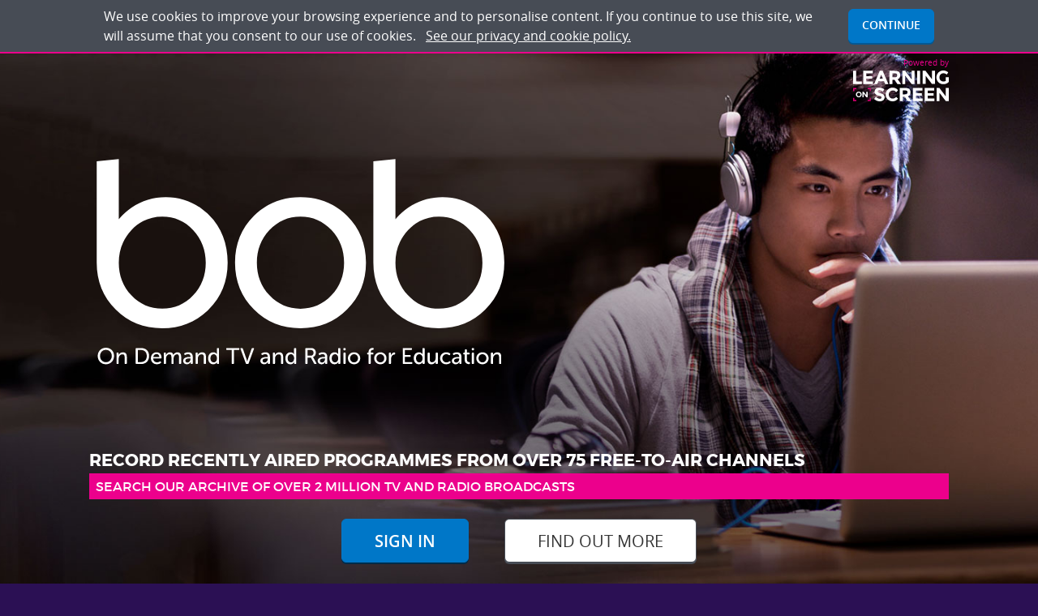

--- FILE ---
content_type: text/html; charset=UTF-8
request_url: https://learningonscreen.ac.uk/ondemand/index.php/prog/10190005?bcast=125495035
body_size: 124609
content:
<!DOCTYPE html>
<!--[if lt IE 7]>      <html class="no-js lt-ie9 lt-ie8 lt-ie7" lang=""> <![endif]-->
<!--[if IE 7]>         <html class="no-js lt-ie9 lt-ie8" lang=""> <![endif]-->
<!--[if IE 8]>         <html class="no-js lt-ie9" lang=""> <![endif]-->
<!--[if gt IE 8]><!-->
<html class="no-js" lang=""> <!--<![endif]-->

<head>
    <meta charset="utf-8">
    <meta http-equiv="X-UA-Compatible" content="IE=edge,chrome=1">
    <title>Home &middot; BoB </title>
    <meta name="description" content="">
    <meta name="viewport" content="width=device-width, initial-scale=1">
    <link rel="apple-touch-icon" href="https://learningonscreen.ac.uk/ondemand/images/apple-touch-icon.png">
    <link rel="shortcut icon" href="https://learningonscreen.ac.uk/ondemand/images/favicon-128px_ON.ico" />
            <link rel="stylesheet" href="https://learningonscreen.ac.uk/ondemand/css/global.css?v=26.1.21.44831">
    
    <script src="https://learningonscreen.ac.uk/ondemand/js/jquery-2.2.4.min.js" type="text/javascript"></script>
    <script src="https://learningonscreen.ac.uk/ondemand/js/jquery.mobile.custom.min.js?v=26.1.21.44831" type="text/javascript"></script>
    <script src="https://learningonscreen.ac.uk/ondemand/js/lib.min.js" type="text/javascript" defer></script>
    <script src="https://learningonscreen.ac.uk/ondemand/js/main.js?v=26.1.21.44831" type="text/javascript" defer></script>
</head>


    <body class="landing-page">
            
<script>
    // Set a cookie
    function setCookie(name, value, days) {
        var expires = "";
        if (days) {
            var date = new Date();
            date.setTime(date.getTime() + (days * 24 * 60 * 60 * 1000));
            expires = "; expires=" + date.toUTCString();
        }
        document.cookie = name + "=" + (value || "") + expires + "; path=/";
    }

    // Get a cookie
    function getCookie(name) {
        var nameEQ = name + "=";
        var ca = document.cookie.split(';');
        for (var i = 0; i < ca.length; i++) {
            var c = ca[i];
            while (c.charAt(0) === ' ') c = c.substring(1, c.length);
            if (c.indexOf(nameEQ) === 0) return c.substring(nameEQ.length, c.length);
        }
        return null;
    }

    // Close banner and set dismissal cookie
    function closeBanner(bannerId, cookieName, dismissDays) {
        document.getElementById(bannerId).style.display = 'none';
        setCookie(cookieName, 'true', dismissDays);
    }

    // Show/hide banners on page load depending on cookies
    window.addEventListener('DOMContentLoaded', function() {
        // Find all site banners
        var banners = document.querySelectorAll('[id^="site-banner-"]');
        banners.forEach(function(banner) {
            var bannerId = banner.id;
            // Extract cookie name from the close link's onclick attribute
            var closeLink = banner.querySelector('a[onclick*="closeBanner"]');
            if (closeLink) {
                var onclickStr = closeLink.getAttribute('onclick');
                var match = onclickStr.match(/closeBanner\([^,]+,\s*'([^']+)'/);
                if (match) {
                    var cookieName = match[1];
                    if (getCookie(cookieName) === 'true') {
                        banner.style.display = 'none';
                    } else {
                        banner.style.display = 'block';
                    }
                }
            }
        });
    });
</script>
        <header class="main-header-wrapper">
            <div class="main-header">
                <div class="header content">
                    <div class="container">
                        <div class="column column-1of1">
                            <div class="header-nav-branding bob-branding">
                                <a href="https://learningonscreen.ac.uk/ondemand" class="header-bob-logo">
                                    <strong>BoB - On Demand TV and Radio for Education</strong>
                                </a>
                            </div>
                            <div class="header-nav-branding learningonscreen-branding">
                                <a href="https://learningonscreen.ac.uk" class="header-learningonscreen-logo">
                                    <strong>Learning on Screen - The British Universities and Colleges Film and Video Council</strong>
                                </a>
                            </div>
                                                    </div>
                    </div> <!-- container -->
                </div> <!-- header content -->
            </div> <!-- main-header -->
            <div class="header-account-menu content">
                <ul id="account-menu-nav" class="account-menu-nav list-style-none">
                    <li><span class="nav-item">Hi, Guest User</span></li>
                    <li><a href="https://learningonscreen.ac.uk/ondemand/prefs.php" class="nav-item res-med-up">Account Details</a></li>
                    <li><a href="https://login.learningonscreen.ac.uk/logout.php?url=https%3A%2F%2Flearningonscreen.ac.uk%2Fondemand" class="nav-item res-med-up">Sign Out</a></li>
                </ul>
            </div> <!-- header-account-menu -->
            <div id="header-panel" class="header-panel header-search-form" >
                <div class="content">
                    <div class="container">
                        <div class="column column-5of6 float-center">
                            <form id="search" method="GET" action="https://learningonscreen.ac.uk/ondemand/search.php/prog" class="homepage-search">
<div class="search-main">
<div class="search-main-input">
<fieldset>
<div class="input-group">
  <label for="q" class="search-hide-from-screen">Search for:</label>
  <input type="text" id="q[0][v]" name="q[0][v]" value="" data-default="all records" data-default_colour="gray" data-default_colour_off="black" placeholder="Programme search" /><span class="qc_help" id="q[0][v]_help"></span>  <span class="input-group-button">
    <button type="submit" id="submit" class="btn btn-primary">Search</button>
  </span>
</div>
</fieldset>
</div>
<div class="search-main-options">
<fieldset id="results-with">
  <ul class="search-field-list container">
    <li class="search-custom-radio column column-1of2-small column-1of3-large">
      <input type="radio" name="search_type" value="1" id="search-programmes" class="search-type" checked>
      <label for="search-programmes">Programmes</label>
    </li>
    <li class="search-custom-radio column column-1of2-small column-1of3-large">
      <input type="radio" name="search_type" value="2" id="search-playlists" class="search-type" >
      <label for="search-playlists">Public Playlists</label>
    </li>
    <li class="column column-1of1 column-1of3-large align-right">
        <a href="#" class="btn-toggle-options ">Search options</a>
    </li>
  </ul>
</fieldset>
</div>
</div>

<div class="search-options-wrapper" >
  <div class="search-options" id="search-programmes-options">
    <fieldset class="search-row">
      <h3 class="column column-medium column-1of6">Availability</h3>
      <ul class="search-fields-list">
        <li class="column column-medium column-3of6 search-custom-radio">
          <input type="radio" name="is_available" value="1" id="results-with-media" >
          <label for="results-with-media">Available now</label>
        </li>
        <li class="column column-medium column-2of6 search-custom-radio">
          <input type="radio" name="is_available" value="" id="results-all" checked>
          <label for="results-all">All results</label>
        </li>
      </ul>
    </fieldset>
    <fieldset class="search-row">
      <h3 class="column column-medium column-1of6">Search</h3>
      <ul class="search-fields-list">
        <li class="column column-medium column-1of6 search-custom-radio">
          <input type="radio" name="q[0][index]" value="" id="search-all" checked>
          <label for="search-all">All fields</label>
        </li>
        <li class="column column-medium column-2of6 search-custom-radio">
          <input type="radio" name="q[0][index]" value="" id="search-exclude-transcripts" >
          <label for="search-exclude-transcripts">Exclude transcripts</label>
                  </li>
        <li class="column column-medium column-2of6 search-custom-radio">
          <input type="radio" name="q[0][index]" value="title" id="search-title" >
          <label for="search-title">Title only</label>
        </li>
      </ul>
    </fieldset>

    <fieldset class="search-row">
      <h3 class="column column-medium column-1of6">Channel</h3>
      <div>
        <ul class="search-fields-list">
          
          <li class="column column-medium column-1of6 search-custom-radio">
            <input type="radio" name="source" id="channel_group_all" value="" checked>
            <label for="channel_group_all">All</label>
          </li>
          <li class="column column-medium column-2of6 search-custom-radio">
            <input type="radio" name="source" id="channel_group_tv" value="T" >
            <label for="channel_group_tv">TV only</label>
          </li>
          <li class="column column-medium column-2of6 search-custom-radio">
            <input type="radio" name="source" id="channel_group_radio" value="R" >
            <label for="channel_group_radio">Radio only</label>
          </li>
          <li class="column column-medium column-2of3 search-custom-radio">
            <input type="radio" name="source" id="channel_group_popular" class="js-toggle-content" value="" >
            <label for="channel_group_popular" class="search-active-arrow">Popular</label>
          </li>
          <li class="column column-medium column-2of6 search-custom-radio">
            <input type="radio" name="source" id="channel_group_custom" class="js-toggle-content" value="" >
            <label for="channel_group_custom" class="search-active-arrow">Custom</label>
          </li>
        </ul>

        <div class="search-detailed" id="channel_group_popular_content">
          <h4>Popular channels</h4>
          <ul class="search-fields-sub-list">
                        <li class="column search-custom-checkbox ">
              <input type="checkbox" name="channel[]" value="71400" id="popular-channel-71400" >
              <label for="popular-channel-71400">5 USA</label>
            </li>
                        <li class="column search-custom-checkbox ">
              <input type="checkbox" name="channel[]" value="71441" id="popular-channel-71441" >
              <label for="popular-channel-71441">5*</label>
            </li>
                        <li class="column search-custom-checkbox ">
              <input type="checkbox" name="channel[]" value="16" id="popular-channel-16" >
              <label for="popular-channel-16">BBC News 24</label>
            </li>
                        <li class="column search-custom-checkbox ">
              <input type="checkbox" name="channel[]" value="18" id="popular-channel-18" >
              <label for="popular-channel-18">BBC Parliament</label>
            </li>
                        <li class="column search-custom-checkbox ">
              <input type="checkbox" name="channel[]" value="19" id="popular-channel-19" >
              <label for="popular-channel-19">BBC Radio 1</label>
            </li>
                        <li class="column search-custom-checkbox ">
              <input type="checkbox" name="channel[]" value="20" id="popular-channel-20" >
              <label for="popular-channel-20">BBC Radio 2</label>
            </li>
                        <li class="column search-custom-checkbox ">
              <input type="checkbox" name="channel[]" value="21" id="popular-channel-21" >
              <label for="popular-channel-21">BBC Radio 3</label>
            </li>
                        <li class="column search-custom-checkbox ">
              <input type="checkbox" name="channel[]" value="22" id="popular-channel-22" >
              <label for="popular-channel-22">BBC Radio 4</label>
            </li>
                        <li class="column search-custom-checkbox ">
              <input type="checkbox" name="channel[]" value="71394" id="popular-channel-71394" >
              <label for="popular-channel-71394">BBC Radio 4 Extra</label>
            </li>
                        <li class="column search-custom-checkbox ">
              <input type="checkbox" name="channel[]" value="24" id="popular-channel-24" >
              <label for="popular-channel-24">BBC Radio 5</label>
            </li>
                        <li class="column search-custom-checkbox ">
              <input type="checkbox" name="channel[]" value="328" id="popular-channel-328" >
              <label for="popular-channel-328">BBC Scotland</label>
            </li>
                        <li class="column search-custom-checkbox ">
              <input type="checkbox" name="channel[]" value="52" id="popular-channel-52" >
              <label for="popular-channel-52">BBC World Service Radio</label>
            </li>
                        <li class="column search-custom-checkbox ">
              <input type="checkbox" name="channel[]" value="53" id="popular-channel-53" >
              <label for="popular-channel-53">BBC1 East</label>
            </li>
                        <li class="column search-custom-checkbox ">
              <input type="checkbox" name="channel[]" value="54" id="popular-channel-54" >
              <label for="popular-channel-54">BBC1 London</label>
            </li>
                        <li class="column search-custom-checkbox ">
              <input type="checkbox" name="channel[]" value="59" id="popular-channel-59" >
              <label for="popular-channel-59">BBC1 North West</label>
            </li>
                        <li class="column search-custom-checkbox ">
              <input type="checkbox" name="channel[]" value="61" id="popular-channel-61" >
              <label for="popular-channel-61">BBC1 Scotland</label>
            </li>
                        <li class="column search-custom-checkbox ">
              <input type="checkbox" name="channel[]" value="63" id="popular-channel-63" >
              <label for="popular-channel-63">BBC1 South East</label>
            </li>
                        <li class="column search-custom-checkbox ">
              <input type="checkbox" name="channel[]" value="65" id="popular-channel-65" >
              <label for="popular-channel-65">BBC1 Wales</label>
            </li>
                        <li class="column search-custom-checkbox ">
              <input type="checkbox" name="channel[]" value="66" id="popular-channel-66" >
              <label for="popular-channel-66">BBC1 West</label>
            </li>
                        <li class="column search-custom-checkbox ">
              <input type="checkbox" name="channel[]" value="68" id="popular-channel-68" >
              <label for="popular-channel-68">BBC2 England</label>
            </li>
                        <li class="column search-custom-checkbox ">
              <input type="checkbox" name="channel[]" value="79" id="popular-channel-79" >
              <label for="popular-channel-79">BBC2 Wales</label>
            </li>
                        <li class="column search-custom-checkbox ">
              <input type="checkbox" name="channel[]" value="82" id="popular-channel-82" >
              <label for="popular-channel-82">BBC4</label>
            </li>
                        <li class="column search-custom-checkbox ">
              <input type="checkbox" name="channel[]" value="106" id="popular-channel-106" >
              <label for="popular-channel-106">Channel 4</label>
            </li>
                        <li class="column search-custom-checkbox ">
              <input type="checkbox" name="channel[]" value="107" id="popular-channel-107" >
              <label for="popular-channel-107">Channel 5</label>
            </li>
                        <li class="column search-custom-checkbox ">
              <input type="checkbox" name="channel[]" value="133" id="popular-channel-133" >
              <label for="popular-channel-133">E4</label>
            </li>
                        <li class="column search-custom-checkbox ">
              <input type="checkbox" name="channel[]" value="137" id="popular-channel-137" >
              <label for="popular-channel-137">FilmFour</label>
            </li>
                        <li class="column search-custom-checkbox ">
              <input type="checkbox" name="channel[]" value="175" id="popular-channel-175" >
              <label for="popular-channel-175">ITV London</label>
            </li>
                        <li class="column search-custom-checkbox ">
              <input type="checkbox" name="channel[]" value="176" id="popular-channel-176" >
              <label for="popular-channel-176">ITV2</label>
            </li>
                        <li class="column search-custom-checkbox ">
              <input type="checkbox" name="channel[]" value="71301" id="popular-channel-71301" >
              <label for="popular-channel-71301">ITV3</label>
            </li>
                        <li class="column search-custom-checkbox ">
              <input type="checkbox" name="channel[]" value="71324" id="popular-channel-71324" >
              <label for="popular-channel-71324">ITV4</label>
            </li>
                        <li class="column search-custom-checkbox ">
              <input type="checkbox" name="channel[]" value="71300" id="popular-channel-71300" >
              <label for="popular-channel-71300">More4</label>
            </li>
                        <li class="column search-custom-checkbox ">
              <input type="checkbox" name="channel[]" value="248" id="popular-channel-248" >
              <label for="popular-channel-248">S4C</label>
            </li>
                        <li class="column search-custom-checkbox ">
              <input type="checkbox" name="channel[]" value="71425" id="popular-channel-71425" >
              <label for="popular-channel-71425">Sky Arts 1</label>
            </li>
                        <li class="column search-custom-checkbox ">
              <input type="checkbox" name="channel[]" value="279" id="popular-channel-279" >
              <label for="popular-channel-279">Sky News</label>
            </li>
                      </ul>
        </div>

        <div class="search-detailed" id="channel_group_custom_content">
          <h4>Filter specific channels</h4>

          <div class="search-tabs">
            <ul class="search-tabs-nav">
              <li>
                <a href="#channel_group_filter_current_tv_content" class="js-toggle-content is-active">Current TV Channels</a>
              </li>
              <li>
                <a href="#channel_group_filter_current_radio_content" class="js-toggle-content ">Current Radio Channels</a>
              </li>
              <li>
                <a href="#channel_group_filter_inactive_content" class="js-toggle-content ">Inactive Channels</a>
              </li>
            </ul>

            <div class="search-detailed is-active" id="channel_group_filter_current_tv_content">
              <h5>Current TV Channels</h5>
              <ul class="search-fields-sub-list">
                                <li class="column search-custom-checkbox ">
                  <input type="checkbox" name="channel[]" value="71497" id="current-tv-channel-71497" >
                  <label for="current-tv-channel-71497">3sat</label>
                </li>
                                <li class="column search-custom-checkbox ">
                  <input type="checkbox" name="channel[]" value="71490" id="current-tv-channel-71490" >
                  <label for="current-tv-channel-71490">4Music</label>
                </li>
                                <li class="column search-custom-checkbox ">
                  <input type="checkbox" name="channel[]" value="71400" id="current-tv-channel-71400" >
                  <label for="current-tv-channel-71400">5 USA</label>
                </li>
                                <li class="column search-custom-checkbox ">
                  <input type="checkbox" name="channel[]" value="71441" id="current-tv-channel-71441" >
                  <label for="current-tv-channel-71441">5*</label>
                </li>
                                <li class="column search-custom-checkbox ">
                  <input type="checkbox" name="channel[]" value="71406" id="current-tv-channel-71406" >
                  <label for="current-tv-channel-71406">AL JAZEERA International</label>
                </li>
                                <li class="column search-custom-checkbox ">
                  <input type="checkbox" name="channel[]" value="71745" id="current-tv-channel-71745" >
                  <label for="current-tv-channel-71745">Arte FR</label>
                </li>
                                <li class="column search-custom-checkbox ">
                  <input type="checkbox" name="channel[]" value="71489" id="current-tv-channel-71489" >
                  <label for="current-tv-channel-71489">BBC Alba</label>
                </li>
                                <li class="column search-custom-checkbox ">
                  <input type="checkbox" name="channel[]" value="16" id="current-tv-channel-16" >
                  <label for="current-tv-channel-16">BBC News 24</label>
                </li>
                                <li class="column search-custom-checkbox ">
                  <input type="checkbox" name="channel[]" value="18" id="current-tv-channel-18" >
                  <label for="current-tv-channel-18">BBC Parliament</label>
                </li>
                                <li class="column search-custom-checkbox ">
                  <input type="checkbox" name="channel[]" value="328" id="current-tv-channel-328" >
                  <label for="current-tv-channel-328">BBC Scotland</label>
                </li>
                                <li class="column search-custom-checkbox ">
                  <input type="checkbox" name="channel[]" value="71558" id="current-tv-channel-71558" >
                  <label for="current-tv-channel-71558">BBC1 Channel Islands</label>
                </li>
                                <li class="column search-custom-checkbox ">
                  <input type="checkbox" name="channel[]" value="53" id="current-tv-channel-53" >
                  <label for="current-tv-channel-53">BBC1 East</label>
                </li>
                                <li class="column search-custom-checkbox ">
                  <input type="checkbox" name="channel[]" value="71559" id="current-tv-channel-71559" >
                  <label for="current-tv-channel-71559">BBC1 East Midlands</label>
                </li>
                                <li class="column search-custom-checkbox ">
                  <input type="checkbox" name="channel[]" value="54" id="current-tv-channel-54" >
                  <label for="current-tv-channel-54">BBC1 London</label>
                </li>
                                <li class="column search-custom-checkbox ">
                  <input type="checkbox" name="channel[]" value="71556" id="current-tv-channel-71556" >
                  <label for="current-tv-channel-71556">BBC1 North East and Cumbria</label>
                </li>
                                <li class="column search-custom-checkbox ">
                  <input type="checkbox" name="channel[]" value="59" id="current-tv-channel-59" >
                  <label for="current-tv-channel-59">BBC1 North West</label>
                </li>
                                <li class="column search-custom-checkbox ">
                  <input type="checkbox" name="channel[]" value="61" id="current-tv-channel-61" >
                  <label for="current-tv-channel-61">BBC1 Scotland</label>
                </li>
                                <li class="column search-custom-checkbox ">
                  <input type="checkbox" name="channel[]" value="63" id="current-tv-channel-63" >
                  <label for="current-tv-channel-63">BBC1 South East</label>
                </li>
                                <li class="column search-custom-checkbox ">
                  <input type="checkbox" name="channel[]" value="65" id="current-tv-channel-65" >
                  <label for="current-tv-channel-65">BBC1 Wales</label>
                </li>
                                <li class="column search-custom-checkbox ">
                  <input type="checkbox" name="channel[]" value="66" id="current-tv-channel-66" >
                  <label for="current-tv-channel-66">BBC1 West</label>
                </li>
                                <li class="column search-custom-checkbox ">
                  <input type="checkbox" name="channel[]" value="71560" id="current-tv-channel-71560" >
                  <label for="current-tv-channel-71560">BBC1 Yorks and Lincs</label>
                </li>
                                <li class="column search-custom-checkbox ">
                  <input type="checkbox" name="channel[]" value="71519" id="current-tv-channel-71519" >
                  <label for="current-tv-channel-71519">BBC1 Yorkshire</label>
                </li>
                                <li class="column search-custom-checkbox ">
                  <input type="checkbox" name="channel[]" value="68" id="current-tv-channel-68" >
                  <label for="current-tv-channel-68">BBC2 England</label>
                </li>
                                <li class="column search-custom-checkbox ">
                  <input type="checkbox" name="channel[]" value="79" id="current-tv-channel-79" >
                  <label for="current-tv-channel-79">BBC2 Wales</label>
                </li>
                                <li class="column search-custom-checkbox ">
                  <input type="checkbox" name="channel[]" value="81" id="current-tv-channel-81" >
                  <label for="current-tv-channel-81">BBC3</label>
                </li>
                                <li class="column search-custom-checkbox ">
                  <input type="checkbox" name="channel[]" value="82" id="current-tv-channel-82" >
                  <label for="current-tv-channel-82">BBC4</label>
                </li>
                                <li class="column search-custom-checkbox ">
                  <input type="checkbox" name="channel[]" value="100" id="current-tv-channel-100" >
                  <label for="current-tv-channel-100">CBBC</label>
                </li>
                                <li class="column search-custom-checkbox ">
                  <input type="checkbox" name="channel[]" value="101" id="current-tv-channel-101" >
                  <label for="current-tv-channel-101">CBeebies</label>
                </li>
                                <li class="column search-custom-checkbox ">
                  <input type="checkbox" name="channel[]" value="103" id="current-tv-channel-103" >
                  <label for="current-tv-channel-103">Challenge</label>
                </li>
                                <li class="column search-custom-checkbox ">
                  <input type="checkbox" name="channel[]" value="106" id="current-tv-channel-106" >
                  <label for="current-tv-channel-106">Channel 4</label>
                </li>
                                <li class="column search-custom-checkbox ">
                  <input type="checkbox" name="channel[]" value="107" id="current-tv-channel-107" >
                  <label for="current-tv-channel-107">Channel 5</label>
                </li>
                                <li class="column search-custom-checkbox ">
                  <input type="checkbox" name="channel[]" value="115" id="current-tv-channel-115" >
                  <label for="current-tv-channel-115">CNNI</label>
                </li>
                                <li class="column search-custom-checkbox ">
                  <input type="checkbox" name="channel[]" value="71327" id="current-tv-channel-71327" >
                  <label for="current-tv-channel-71327">Dave</label>
                </li>
                                <li class="column search-custom-checkbox ">
                  <input type="checkbox" name="channel[]" value="71481" id="current-tv-channel-71481" >
                  <label for="current-tv-channel-71481">Drama</label>
                </li>
                                <li class="column search-custom-checkbox ">
                  <input type="checkbox" name="channel[]" value="133" id="current-tv-channel-133" >
                  <label for="current-tv-channel-133">E4</label>
                </li>
                                <li class="column search-custom-checkbox ">
                  <input type="checkbox" name="channel[]" value="137" id="current-tv-channel-137" >
                  <label for="current-tv-channel-137">FilmFour</label>
                </li>
                                <li class="column search-custom-checkbox ">
                  <input type="checkbox" name="channel[]" value="71383" id="current-tv-channel-71383" >
                  <label for="current-tv-channel-71383">Food Network</label>
                </li>
                                <li class="column search-custom-checkbox ">
                  <input type="checkbox" name="channel[]" value="71411" id="current-tv-channel-71411" >
                  <label for="current-tv-channel-71411">France 24</label>
                </li>
                                <li class="column search-custom-checkbox ">
                  <input type="checkbox" name="channel[]" value="71717" id="current-tv-channel-71717" >
                  <label for="current-tv-channel-71717">GB News</label>
                </li>
                                <li class="column search-custom-checkbox ">
                  <input type="checkbox" name="channel[]" value="175" id="current-tv-channel-175" >
                  <label for="current-tv-channel-175">ITV London</label>
                </li>
                                <li class="column search-custom-checkbox ">
                  <input type="checkbox" name="channel[]" value="176" id="current-tv-channel-176" >
                  <label for="current-tv-channel-176">ITV2</label>
                </li>
                                <li class="column search-custom-checkbox ">
                  <input type="checkbox" name="channel[]" value="71301" id="current-tv-channel-71301" >
                  <label for="current-tv-channel-71301">ITV3</label>
                </li>
                                <li class="column search-custom-checkbox ">
                  <input type="checkbox" name="channel[]" value="71324" id="current-tv-channel-71324" >
                  <label for="current-tv-channel-71324">ITV4</label>
                </li>
                                <li class="column search-custom-checkbox ">
                  <input type="checkbox" name="channel[]" value="71727" id="current-tv-channel-71727" >
                  <label for="current-tv-channel-71727">Legend</label>
                </li>
                                <li class="column search-custom-checkbox ">
                  <input type="checkbox" name="channel[]" value="71300" id="current-tv-channel-71300" >
                  <label for="current-tv-channel-71300">More4</label>
                </li>
                                <li class="column search-custom-checkbox ">
                  <input type="checkbox" name="channel[]" value="71447" id="current-tv-channel-71447" >
                  <label for="current-tv-channel-71447">NHK World</label>
                </li>
                                <li class="column search-custom-checkbox ">
                  <input type="checkbox" name="channel[]" value="71390" id="current-tv-channel-71390" >
                  <label for="current-tv-channel-71390">Pick TV</label>
                </li>
                                <li class="column search-custom-checkbox ">
                  <input type="checkbox" name="channel[]" value="71379" id="current-tv-channel-71379" >
                  <label for="current-tv-channel-71379">Quest</label>
                </li>
                                <li class="column search-custom-checkbox ">
                  <input type="checkbox" name="channel[]" value="71492" id="current-tv-channel-71492" >
                  <label for="current-tv-channel-71492">Rai News 24</label>
                </li>
                                <li class="column search-custom-checkbox ">
                  <input type="checkbox" name="channel[]" value="71729" id="current-tv-channel-71729" >
                  <label for="current-tv-channel-71729">Reality Xtra</label>
                </li>
                                <li class="column search-custom-checkbox ">
                  <input type="checkbox" name="channel[]" value="71396" id="current-tv-channel-71396" >
                  <label for="current-tv-channel-71396">Really</label>
                </li>
                                <li class="column search-custom-checkbox ">
                  <input type="checkbox" name="channel[]" value="248" id="current-tv-channel-248" >
                  <label for="current-tv-channel-248">S4C</label>
                </li>
                                <li class="column search-custom-checkbox ">
                  <input type="checkbox" name="channel[]" value="71425" id="current-tv-channel-71425" >
                  <label for="current-tv-channel-71425">Sky Arts 1</label>
                </li>
                                <li class="column search-custom-checkbox ">
                  <input type="checkbox" name="channel[]" value="279" id="current-tv-channel-279" >
                  <label for="current-tv-channel-279">Sky News</label>
                </li>
                                <li class="column search-custom-checkbox ">
                  <input type="checkbox" name="channel[]" value="71488" id="current-tv-channel-71488" >
                  <label for="current-tv-channel-71488">Tagesschau 24</label>
                </li>
                                <li class="column search-custom-checkbox ">
                  <input type="checkbox" name="channel[]" value="71512" id="current-tv-channel-71512" >
                  <label for="current-tv-channel-71512">Talking Pictures TV</label>
                </li>
                                <li class="column search-custom-checkbox ">
                  <input type="checkbox" name="channel[]" value="71336" id="current-tv-channel-71336" >
                  <label for="current-tv-channel-71336">Yesterday</label>
                </li>
                                <li class="column search-custom-checkbox ">
                  <input type="checkbox" name="channel[]" value="71479" id="current-tv-channel-71479" >
                  <label for="current-tv-channel-71479">ZDF</label>
                </li>
                              </ul>
            </div>

            <div class="search-detailed" id="channel_group_filter_current_radio_content">
              <h5>Current Radio Channels</h5>
              <ul class="search-fields-sub-list">
                                <li class="column search-custom-checkbox ">
                  <input type="checkbox" name="channel[]" value="71321" id="current-radio-channel-71321" >
                  <label for="current-radio-channel-71321">BBC 6 Music</label>
                </li>
                                <li class="column search-custom-checkbox ">
                  <input type="checkbox" name="channel[]" value="71320" id="current-radio-channel-71320" >
                  <label for="current-radio-channel-71320">BBC Asian Network</label>
                </li>
                                <li class="column search-custom-checkbox ">
                  <input type="checkbox" name="channel[]" value="19" id="current-radio-channel-19" >
                  <label for="current-radio-channel-19">BBC Radio 1</label>
                </li>
                                <li class="column search-custom-checkbox ">
                  <input type="checkbox" name="channel[]" value="20" id="current-radio-channel-20" >
                  <label for="current-radio-channel-20">BBC Radio 2</label>
                </li>
                                <li class="column search-custom-checkbox ">
                  <input type="checkbox" name="channel[]" value="21" id="current-radio-channel-21" >
                  <label for="current-radio-channel-21">BBC Radio 3</label>
                </li>
                                <li class="column search-custom-checkbox ">
                  <input type="checkbox" name="channel[]" value="22" id="current-radio-channel-22" >
                  <label for="current-radio-channel-22">BBC Radio 4</label>
                </li>
                                <li class="column search-custom-checkbox ">
                  <input type="checkbox" name="channel[]" value="71394" id="current-radio-channel-71394" >
                  <label for="current-radio-channel-71394">BBC Radio 4 Extra</label>
                </li>
                                <li class="column search-custom-checkbox ">
                  <input type="checkbox" name="channel[]" value="24" id="current-radio-channel-24" >
                  <label for="current-radio-channel-24">BBC Radio 5</label>
                </li>
                                <li class="column search-custom-checkbox ">
                  <input type="checkbox" name="channel[]" value="71323" id="current-radio-channel-71323" >
                  <label for="current-radio-channel-71323">BBC Radio 5 Live Sports Extra</label>
                </li>
                                <li class="column search-custom-checkbox ">
                  <input type="checkbox" name="channel[]" value="27" id="current-radio-channel-27" >
                  <label for="current-radio-channel-27">BBC Radio Cymru</label>
                </li>
                                <li class="column search-custom-checkbox ">
                  <input type="checkbox" name="channel[]" value="35" id="current-radio-channel-35" >
                  <label for="current-radio-channel-35">BBC Radio Nan Gaidheal</label>
                </li>
                                <li class="column search-custom-checkbox ">
                  <input type="checkbox" name="channel[]" value="39" id="current-radio-channel-39" >
                  <label for="current-radio-channel-39">BBC Radio Scotland</label>
                </li>
                                <li class="column search-custom-checkbox ">
                  <input type="checkbox" name="channel[]" value="46" id="current-radio-channel-46" >
                  <label for="current-radio-channel-46">BBC Radio Ulster</label>
                </li>
                                <li class="column search-custom-checkbox ">
                  <input type="checkbox" name="channel[]" value="48" id="current-radio-channel-48" >
                  <label for="current-radio-channel-48">BBC Radio Wales</label>
                </li>
                                <li class="column search-custom-checkbox ">
                  <input type="checkbox" name="channel[]" value="52" id="current-radio-channel-52" >
                  <label for="current-radio-channel-52">BBC World Service Radio</label>
                </li>
                                <li class="column search-custom-checkbox ">
                  <input type="checkbox" name="channel[]" value="109" id="current-radio-channel-109" >
                  <label for="current-radio-channel-109">Classic FM</label>
                </li>
                                <li class="column search-custom-checkbox ">
                  <input type="checkbox" name="channel[]" value="299" id="current-radio-channel-299" >
                  <label for="current-radio-channel-299">TalkSPORT</label>
                </li>
                              </ul>
            </div>

            <div class="search-detailed" id="channel_group_filter_inactive_content">
              <h5>Inactive Channels</h5>
              <ul class="search-fields-sub-list">
                                <li class="column search-custom-checkbox ">
                  <input type="checkbox" name="channel[]" value="71442" id="inactive-channel-71442" >
                  <label for="inactive-channel-71442">4seven</label>
                </li>
                                <li class="column search-custom-checkbox ">
                  <input type="checkbox" name="channel[]" value="71487" id="inactive-channel-71487" >
                  <label for="inactive-channel-71487">5Spike</label>
                </li>
                                <li class="column search-custom-checkbox ">
                  <input type="checkbox" name="channel[]" value="71370" id="inactive-channel-71370" >
                  <label for="inactive-channel-71370">Absolute</label>
                </li>
                                <li class="column search-custom-checkbox ">
                  <input type="checkbox" name="channel[]" value="71347" id="inactive-channel-71347" >
                  <label for="inactive-channel-71347">Alibi</label>
                </li>
                                <li class="column search-custom-checkbox ">
                  <input type="checkbox" name="channel[]" value="5" id="inactive-channel-5" >
                  <label for="inactive-channel-5">Anglia</label>
                </li>
                                <li class="column search-custom-checkbox ">
                  <input type="checkbox" name="channel[]" value="71480" id="inactive-channel-71480" >
                  <label for="inactive-channel-71480">ARD Das Erste</label>
                </li>
                                <li class="column search-custom-checkbox ">
                  <input type="checkbox" name="channel[]" value="71477" id="inactive-channel-71477" >
                  <label for="inactive-channel-71477">Arte</label>
                </li>
                                <li class="column search-custom-checkbox ">
                  <input type="checkbox" name="channel[]" value="8" id="inactive-channel-8" >
                  <label for="inactive-channel-8">Artsworld</label>
                </li>
                                <li class="column search-custom-checkbox ">
                  <input type="checkbox" name="channel[]" value="71311" id="inactive-channel-71311" >
                  <label for="inactive-channel-71311">BBC 1Xtra</label>
                </li>
                                <li class="column search-custom-checkbox ">
                  <input type="checkbox" name="channel[]" value="71710" id="inactive-channel-71710" >
                  <label for="inactive-channel-71710">BBC 2</label>
                </li>
                                <li class="column search-custom-checkbox ">
                  <input type="checkbox" name="channel[]" value="71312" id="inactive-channel-71312" >
                  <label for="inactive-channel-71312">BBC 7</label>
                </li>
                                <li class="column search-custom-checkbox ">
                  <input type="checkbox" name="channel[]" value="3022" id="inactive-channel-3022" >
                  <label for="inactive-channel-3022">BBC Home Service</label>
                </li>
                                <li class="column search-custom-checkbox ">
                  <input type="checkbox" name="channel[]" value="14" id="inactive-channel-14" >
                  <label for="inactive-channel-14">BBC Knowledge</label>
                </li>
                                <li class="column search-custom-checkbox ">
                  <input type="checkbox" name="channel[]" value="71374" id="inactive-channel-71374" >
                  <label for="inactive-channel-71374">BBC Radio 1Xtra</label>
                </li>
                                <li class="column search-custom-checkbox ">
                  <input type="checkbox" name="channel[]" value="23" id="inactive-channel-23" >
                  <label for="inactive-channel-23">BBC Radio 4 LW</label>
                </li>
                                <li class="column search-custom-checkbox ">
                  <input type="checkbox" name="channel[]" value="71372" id="inactive-channel-71372" >
                  <label for="inactive-channel-71372">BBC Radio Manchester</label>
                </li>
                                <li class="column search-custom-checkbox ">
                  <input type="checkbox" name="channel[]" value="34" id="inactive-channel-34" >
                  <label for="inactive-channel-34">BBC Radio Merseyside</label>
                </li>
                                <li class="column search-custom-checkbox ">
                  <input type="checkbox" name="channel[]" value="37" id="inactive-channel-37" >
                  <label for="inactive-channel-37">BBC Radio Orkney</label>
                </li>
                                <li class="column search-custom-checkbox ">
                  <input type="checkbox" name="channel[]" value="40" id="inactive-channel-40" >
                  <label for="inactive-channel-40">BBC Radio Scotland MW</label>
                </li>
                                <li class="column search-custom-checkbox ">
                  <input type="checkbox" name="channel[]" value="42" id="inactive-channel-42" >
                  <label for="inactive-channel-42">BBC Radio Shetland</label>
                </li>
                                <li class="column search-custom-checkbox ">
                  <input type="checkbox" name="channel[]" value="3025" id="inactive-channel-3025" >
                  <label for="inactive-channel-3025">BBC Television</label>
                </li>
                                <li class="column search-custom-checkbox ">
                  <input type="checkbox" name="channel[]" value="71726" id="inactive-channel-71726" >
                  <label for="inactive-channel-71726">BBC Three</label>
                </li>
                                <li class="column search-custom-checkbox ">
                  <input type="checkbox" name="channel[]" value="71557" id="inactive-channel-71557" >
                  <label for="inactive-channel-71557">BBC1 Cambridgeshire</label>
                </li>
                                <li class="column search-custom-checkbox ">
                  <input type="checkbox" name="channel[]" value="71527" id="inactive-channel-71527" >
                  <label for="inactive-channel-71527">BBC1 East Yorks</label>
                </li>
                                <li class="column search-custom-checkbox ">
                  <input type="checkbox" name="channel[]" value="71712" id="inactive-channel-71712" >
                  <label for="inactive-channel-71712">BBC1 England</label>
                </li>
                                <li class="column search-custom-checkbox ">
                  <input type="checkbox" name="channel[]" value="55" id="inactive-channel-55" >
                  <label for="inactive-channel-55">BBC1 London and South East</label>
                </li>
                                <li class="column search-custom-checkbox ">
                  <input type="checkbox" name="channel[]" value="56" id="inactive-channel-56" >
                  <label for="inactive-channel-56">BBC1 Midlands</label>
                </li>
                                <li class="column search-custom-checkbox ">
                  <input type="checkbox" name="channel[]" value="57" id="inactive-channel-57" >
                  <label for="inactive-channel-57">BBC1 North</label>
                </li>
                                <li class="column search-custom-checkbox ">
                  <input type="checkbox" name="channel[]" value="58" id="inactive-channel-58" >
                  <label for="inactive-channel-58">BBC1 North East</label>
                </li>
                                <li class="column search-custom-checkbox ">
                  <input type="checkbox" name="channel[]" value="60" id="inactive-channel-60" >
                  <label for="inactive-channel-60">BBC1 Northern Ireland</label>
                </li>
                                <li class="column search-custom-checkbox ">
                  <input type="checkbox" name="channel[]" value="71528" id="inactive-channel-71528" >
                  <label for="inactive-channel-71528">BBC1 Oxford</label>
                </li>
                                <li class="column search-custom-checkbox ">
                  <input type="checkbox" name="channel[]" value="62" id="inactive-channel-62" >
                  <label for="inactive-channel-62">BBC1 South</label>
                </li>
                                <li class="column search-custom-checkbox ">
                  <input type="checkbox" name="channel[]" value="64" id="inactive-channel-64" >
                  <label for="inactive-channel-64">BBC1 South West</label>
                </li>
                                <li class="column search-custom-checkbox ">
                  <input type="checkbox" name="channel[]" value="71495" id="inactive-channel-71495" >
                  <label for="inactive-channel-71495">BBC1 West Midlands</label>
                </li>
                                <li class="column search-custom-checkbox ">
                  <input type="checkbox" name="channel[]" value="71496" id="inactive-channel-71496" >
                  <label for="inactive-channel-71496">BBC1 Yorks/Lincs</label>
                </li>
                                <li class="column search-custom-checkbox ">
                  <input type="checkbox" name="channel[]" value="2002" id="inactive-channel-2002" >
                  <label for="inactive-channel-2002">BBC2</label>
                </li>
                                <li class="column search-custom-checkbox ">
                  <input type="checkbox" name="channel[]" value="67" id="inactive-channel-67" >
                  <label for="inactive-channel-67">BBC2 East</label>
                </li>
                                <li class="column search-custom-checkbox ">
                  <input type="checkbox" name="channel[]" value="69" id="inactive-channel-69" >
                  <label for="inactive-channel-69">BBC2 London and South East</label>
                </li>
                                <li class="column search-custom-checkbox ">
                  <input type="checkbox" name="channel[]" value="70" id="inactive-channel-70" >
                  <label for="inactive-channel-70">BBC2 Midlands</label>
                </li>
                                <li class="column search-custom-checkbox ">
                  <input type="checkbox" name="channel[]" value="71" id="inactive-channel-71" >
                  <label for="inactive-channel-71">BBC2 North</label>
                </li>
                                <li class="column search-custom-checkbox ">
                  <input type="checkbox" name="channel[]" value="72" id="inactive-channel-72" >
                  <label for="inactive-channel-72">BBC2 North East</label>
                </li>
                                <li class="column search-custom-checkbox ">
                  <input type="checkbox" name="channel[]" value="73" id="inactive-channel-73" >
                  <label for="inactive-channel-73">BBC2 North West</label>
                </li>
                                <li class="column search-custom-checkbox ">
                  <input type="checkbox" name="channel[]" value="74" id="inactive-channel-74" >
                  <label for="inactive-channel-74">BBC2 Northern Ireland</label>
                </li>
                                <li class="column search-custom-checkbox ">
                  <input type="checkbox" name="channel[]" value="75" id="inactive-channel-75" >
                  <label for="inactive-channel-75">BBC2 Scotland</label>
                </li>
                                <li class="column search-custom-checkbox ">
                  <input type="checkbox" name="channel[]" value="76" id="inactive-channel-76" >
                  <label for="inactive-channel-76">BBC2 South</label>
                </li>
                                <li class="column search-custom-checkbox ">
                  <input type="checkbox" name="channel[]" value="78" id="inactive-channel-78" >
                  <label for="inactive-channel-78">BBC2 South West</label>
                </li>
                                <li class="column search-custom-checkbox ">
                  <input type="checkbox" name="channel[]" value="80" id="inactive-channel-80" >
                  <label for="inactive-channel-80">BBC2 West</label>
                </li>
                                <li class="column search-custom-checkbox ">
                  <input type="checkbox" name="channel[]" value="71510" id="inactive-channel-71510" >
                  <label for="inactive-channel-71510">Blaze</label>
                </li>
                                <li class="column search-custom-checkbox ">
                  <input type="checkbox" name="channel[]" value="88" id="inactive-channel-88" >
                  <label for="inactive-channel-88">Border</label>
                </li>
                                <li class="column search-custom-checkbox ">
                  <input type="checkbox" name="channel[]" value="92" id="inactive-channel-92" >
                  <label for="inactive-channel-92">Capital FM</label>
                </li>
                                <li class="column search-custom-checkbox ">
                  <input type="checkbox" name="channel[]" value="94" id="inactive-channel-94" >
                  <label for="inactive-channel-94">Carlton</label>
                </li>
                                <li class="column search-custom-checkbox ">
                  <input type="checkbox" name="channel[]" value="95" id="inactive-channel-95" >
                  <label for="inactive-channel-95">Carlton Central</label>
                </li>
                                <li class="column search-custom-checkbox ">
                  <input type="checkbox" name="channel[]" value="96" id="inactive-channel-96" >
                  <label for="inactive-channel-96">Carlton Cinema</label>
                </li>
                                <li class="column search-custom-checkbox ">
                  <input type="checkbox" name="channel[]" value="97" id="inactive-channel-97" >
                  <label for="inactive-channel-97">Carlton West Country</label>
                </li>
                                <li class="column search-custom-checkbox ">
                  <input type="checkbox" name="channel[]" value="71381" id="inactive-channel-71381" >
                  <label for="inactive-channel-71381">CBS Drama</label>
                </li>
                                <li class="column search-custom-checkbox ">
                  <input type="checkbox" name="channel[]" value="71515" id="inactive-channel-71515" >
                  <label for="inactive-channel-71515">Central</label>
                </li>
                                <li class="column search-custom-checkbox ">
                  <input type="checkbox" name="channel[]" value="105" id="inactive-channel-105" >
                  <label for="inactive-channel-105">Channel</label>
                </li>
                                <li class="column search-custom-checkbox ">
                  <input type="checkbox" name="channel[]" value="71377" id="inactive-channel-71377" >
                  <label for="inactive-channel-71377">Channel One</label>
                </li>
                                <li class="column search-custom-checkbox ">
                  <input type="checkbox" name="channel[]" value="71439" id="inactive-channel-71439" >
                  <label for="inactive-channel-71439">CITV</label>
                </li>
                                <li class="column search-custom-checkbox ">
                  <input type="checkbox" name="channel[]" value="117" id="inactive-channel-117" >
                  <label for="inactive-channel-117">Community Channel</label>
                </li>
                                <li class="column search-custom-checkbox ">
                  <input type="checkbox" name="channel[]" value="138" id="inactive-channel-138" >
                  <label for="inactive-channel-138">Five</label>
                </li>
                                <li class="column search-custom-checkbox ">
                  <input type="checkbox" name="channel[]" value="71328" id="inactive-channel-71328" >
                  <label for="inactive-channel-71328">Five US</label>
                </li>
                                <li class="column search-custom-checkbox ">
                  <input type="checkbox" name="channel[]" value="139" id="inactive-channel-139" >
                  <label for="inactive-channel-139">Forth 1</label>
                </li>
                                <li class="column search-custom-checkbox ">
                  <input type="checkbox" name="channel[]" value="149" id="inactive-channel-149" >
                  <label for="inactive-channel-149">Ftn</label>
                </li>
                                <li class="column search-custom-checkbox ">
                  <input type="checkbox" name="channel[]" value="151" id="inactive-channel-151" >
                  <label for="inactive-channel-151">Gemini FM 97.0</label>
                </li>
                                <li class="column search-custom-checkbox ">
                  <input type="checkbox" name="channel[]" value="153" id="inactive-channel-153" >
                  <label for="inactive-channel-153">Grampian</label>
                </li>
                                <li class="column search-custom-checkbox ">
                  <input type="checkbox" name="channel[]" value="154" id="inactive-channel-154" >
                  <label for="inactive-channel-154">Granada</label>
                </li>
                                <li class="column search-custom-checkbox ">
                  <input type="checkbox" name="channel[]" value="160" id="inactive-channel-160" >
                  <label for="inactive-channel-160">GWR</label>
                </li>
                                <li class="column search-custom-checkbox ">
                  <input type="checkbox" name="channel[]" value="162" id="inactive-channel-162" >
                  <label for="inactive-channel-162">Heart 100.7</label>
                </li>
                                <li class="column search-custom-checkbox ">
                  <input type="checkbox" name="channel[]" value="163" id="inactive-channel-163" >
                  <label for="inactive-channel-163">Heart 106.2</label>
                </li>
                                <li class="column search-custom-checkbox ">
                  <input type="checkbox" name="channel[]" value="71314" id="inactive-channel-71314" >
                  <label for="inactive-channel-71314">Heat</label>
                </li>
                                <li class="column search-custom-checkbox ">
                  <input type="checkbox" name="channel[]" value="164" id="inactive-channel-164" >
                  <label for="inactive-channel-164">History</label>
                </li>
                                <li class="column search-custom-checkbox ">
                  <input type="checkbox" name="channel[]" value="71389" id="inactive-channel-71389" >
                  <label for="inactive-channel-71389">Horror Channel</label>
                </li>
                                <li class="column search-custom-checkbox ">
                  <input type="checkbox" name="channel[]" value="71525" id="inactive-channel-71525" >
                  <label for="inactive-channel-71525">HTV</label>
                </li>
                                <li class="column search-custom-checkbox ">
                  <input type="checkbox" name="channel[]" value="166" id="inactive-channel-166" >
                  <label for="inactive-channel-166">HTV Wales</label>
                </li>
                                <li class="column search-custom-checkbox ">
                  <input type="checkbox" name="channel[]" value="167" id="inactive-channel-167" >
                  <label for="inactive-channel-167">HTV West</label>
                </li>
                                <li class="column search-custom-checkbox ">
                  <input type="checkbox" name="channel[]" value="71306" id="inactive-channel-71306" >
                  <label for="inactive-channel-71306">Ideal World</label>
                </li>
                                <li class="column search-custom-checkbox ">
                  <input type="checkbox" name="channel[]" value="1002" id="inactive-channel-1002" >
                  <label for="inactive-channel-1002">ITV Anglia</label>
                </li>
                                <li class="column search-custom-checkbox ">
                  <input type="checkbox" name="channel[]" value="1003" id="inactive-channel-1003" >
                  <label for="inactive-channel-1003">ITV Border</label>
                </li>
                                <li class="column search-custom-checkbox ">
                  <input type="checkbox" name="channel[]" value="1004" id="inactive-channel-1004" >
                  <label for="inactive-channel-1004">ITV Central</label>
                </li>
                                <li class="column search-custom-checkbox ">
                  <input type="checkbox" name="channel[]" value="1006" id="inactive-channel-1006" >
                  <label for="inactive-channel-1006">ITV Granada</label>
                </li>
                                <li class="column search-custom-checkbox ">
                  <input type="checkbox" name="channel[]" value="1009" id="inactive-channel-1009" >
                  <label for="inactive-channel-1009">ITV Meridian</label>
                </li>
                                <li class="column search-custom-checkbox ">
                  <input type="checkbox" name="channel[]" value="1010" id="inactive-channel-1010" >
                  <label for="inactive-channel-1010">ITV Tyne Tees Television</label>
                </li>
                                <li class="column search-custom-checkbox ">
                  <input type="checkbox" name="channel[]" value="1007" id="inactive-channel-1007" >
                  <label for="inactive-channel-1007">ITV Wales</label>
                </li>
                                <li class="column search-custom-checkbox ">
                  <input type="checkbox" name="channel[]" value="1005" id="inactive-channel-1005" >
                  <label for="inactive-channel-1005">ITV West Country</label>
                </li>
                                <li class="column search-custom-checkbox ">
                  <input type="checkbox" name="channel[]" value="1008" id="inactive-channel-1008" >
                  <label for="inactive-channel-1008">ITV West of England</label>
                </li>
                                <li class="column search-custom-checkbox ">
                  <input type="checkbox" name="channel[]" value="1011" id="inactive-channel-1011" >
                  <label for="inactive-channel-1011">ITV Yorkshire</label>
                </li>
                                <li class="column search-custom-checkbox ">
                  <input type="checkbox" name="channel[]" value="2003" id="inactive-channel-2003" >
                  <label for="inactive-channel-2003">ITV1</label>
                </li>
                                <li class="column search-custom-checkbox ">
                  <input type="checkbox" name="channel[]" value="178" id="inactive-channel-178" >
                  <label for="inactive-channel-178">Jazz FM 102.2</label>
                </li>
                                <li class="column search-custom-checkbox ">
                  <input type="checkbox" name="channel[]" value="71317" id="inactive-channel-71317" >
                  <label for="inactive-channel-71317">Kerrang! Radio</label>
                </li>
                                <li class="column search-custom-checkbox ">
                  <input type="checkbox" name="channel[]" value="183" id="inactive-channel-183" >
                  <label for="inactive-channel-183">Kiss 100 FM</label>
                </li>
                                <li class="column search-custom-checkbox ">
                  <input type="checkbox" name="channel[]" value="71371" id="inactive-channel-71371" >
                  <label for="inactive-channel-71371">Kiss 101</label>
                </li>
                                <li class="column search-custom-checkbox ">
                  <input type="checkbox" name="channel[]" value="3037" id="inactive-channel-3037" >
                  <label for="inactive-channel-3037">London Regional</label>
                </li>
                                <li class="column search-custom-checkbox ">
                  <input type="checkbox" name="channel[]" value="191" id="inactive-channel-191" >
                  <label for="inactive-channel-191">LWT</label>
                </li>
                                <li class="column search-custom-checkbox ">
                  <input type="checkbox" name="channel[]" value="192" id="inactive-channel-192" >
                  <label for="inactive-channel-192">Magic 105.4</label>
                </li>
                                <li class="column search-custom-checkbox ">
                  <input type="checkbox" name="channel[]" value="71368" id="inactive-channel-71368" >
                  <label for="inactive-channel-71368">Marcher Sound</label>
                </li>
                                <li class="column search-custom-checkbox ">
                  <input type="checkbox" name="channel[]" value="198" id="inactive-channel-198" >
                  <label for="inactive-channel-198">Meridian</label>
                </li>
                                <li class="column search-custom-checkbox ">
                  <input type="checkbox" name="channel[]" value="71415" id="inactive-channel-71415" >
                  <label for="inactive-channel-71415">Military History</label>
                </li>
                                <li class="column search-custom-checkbox ">
                  <input type="checkbox" name="channel[]" value="202" id="inactive-channel-202" >
                  <label for="inactive-channel-202">MTV</label>
                </li>
                                <li class="column search-custom-checkbox ">
                  <input type="checkbox" name="channel[]" value="71360" id="inactive-channel-71360" >
                  <label for="inactive-channel-71360">MTV Hits</label>
                </li>
                                <li class="column search-custom-checkbox ">
                  <input type="checkbox" name="channel[]" value="3029" id="inactive-channel-3029" >
                  <label for="inactive-channel-3029">Network Three</label>
                </li>
                                <li class="column search-custom-checkbox ">
                  <input type="checkbox" name="channel[]" value="211" id="inactive-channel-211" >
                  <label for="inactive-channel-211">Nickelodeon</label>
                </li>
                                <li class="column search-custom-checkbox ">
                  <input type="checkbox" name="channel[]" value="71319" id="inactive-channel-71319" >
                  <label for="inactive-channel-71319">Premier Christian Radio</label>
                </li>
                                <li class="column search-custom-checkbox ">
                  <input type="checkbox" name="channel[]" value="71315" id="inactive-channel-71315" >
                  <label for="inactive-channel-71315">Q Radio</label>
                </li>
                                <li class="column search-custom-checkbox ">
                  <input type="checkbox" name="channel[]" value="230" id="inactive-channel-230" >
                  <label for="inactive-channel-230">QVC</label>
                </li>
                                <li class="column search-custom-checkbox ">
                  <input type="checkbox" name="channel[]" value="246" id="inactive-channel-246" >
                  <label for="inactive-channel-246">Red Dragon FM</label>
                </li>
                                <li class="column search-custom-checkbox ">
                  <input type="checkbox" name="channel[]" value="71413" id="inactive-channel-71413" >
                  <label for="inactive-channel-71413">Russia Today</label>
                </li>
                                <li class="column search-custom-checkbox ">
                  <input type="checkbox" name="channel[]" value="252" id="inactive-channel-252" >
                  <label for="inactive-channel-252">Scottish</label>
                </li>
                                <li class="column search-custom-checkbox ">
                  <input type="checkbox" name="channel[]" value="71364" id="inactive-channel-71364" >
                  <label for="inactive-channel-71364">Sky Arts</label>
                </li>
                                <li class="column search-custom-checkbox ">
                  <input type="checkbox" name="channel[]" value="71409" id="inactive-channel-71409" >
                  <label for="inactive-channel-71409">Sky Livingit</label>
                </li>
                                <li class="column search-custom-checkbox ">
                  <input type="checkbox" name="channel[]" value="280" id="inactive-channel-280" >
                  <label for="inactive-channel-280">Sky One</label>
                </li>
                                <li class="column search-custom-checkbox ">
                  <input type="checkbox" name="channel[]" value="289" id="inactive-channel-289" >
                  <label for="inactive-channel-289">Sky Sports 1</label>
                </li>
                                <li class="column search-custom-checkbox ">
                  <input type="checkbox" name="channel[]" value="290" id="inactive-channel-290" >
                  <label for="inactive-channel-290">Sky Sports 2</label>
                </li>
                                <li class="column search-custom-checkbox ">
                  <input type="checkbox" name="channel[]" value="291" id="inactive-channel-291" >
                  <label for="inactive-channel-291">Sky Sports 3</label>
                </li>
                                <li class="column search-custom-checkbox ">
                  <input type="checkbox" name="channel[]" value="293" id="inactive-channel-293" >
                  <label for="inactive-channel-293">Sky Sports News</label>
                </li>
                                <li class="column search-custom-checkbox ">
                  <input type="checkbox" name="channel[]" value="71302" id="inactive-channel-71302" >
                  <label for="inactive-channel-71302">Sky Three</label>
                </li>
                                <li class="column search-custom-checkbox ">
                  <input type="checkbox" name="channel[]" value="71313" id="inactive-channel-71313" >
                  <label for="inactive-channel-71313">Smash Hits Radio</label>
                </li>
                                <li class="column search-custom-checkbox ">
                  <input type="checkbox" name="channel[]" value="71517" id="inactive-channel-71517" >
                  <label for="inactive-channel-71517">Smithsonian Channel</label>
                </li>
                                <li class="column search-custom-checkbox ">
                  <input type="checkbox" name="channel[]" value="71440" id="inactive-channel-71440" >
                  <label for="inactive-channel-71440">SMOOTH RADIO</label>
                </li>
                                <li class="column search-custom-checkbox ">
                  <input type="checkbox" name="channel[]" value="71526" id="inactive-channel-71526" >
                  <label for="inactive-channel-71526">STV</label>
                </li>
                                <li class="column search-custom-checkbox ">
                  <input type="checkbox" name="channel[]" value="300" id="inactive-channel-300" >
                  <label for="inactive-channel-300">TCM</label>
                </li>
                                <li class="column search-custom-checkbox ">
                  <input type="checkbox" name="channel[]" value="71298" id="inactive-channel-71298" >
                  <label for="inactive-channel-71298">Teachers TV</label>
                </li>
                                <li class="column search-custom-checkbox ">
                  <input type="checkbox" name="channel[]" value="71322" id="inactive-channel-71322" >
                  <label for="inactive-channel-71322">The Hits Radio</label>
                </li>
                                <li class="column search-custom-checkbox ">
                  <input type="checkbox" name="channel[]" value="71305" id="inactive-channel-71305" >
                  <label for="inactive-channel-71305">The Music Factory</label>
                </li>
                                <li class="column search-custom-checkbox ">
                  <input type="checkbox" name="channel[]" value="71357" id="inactive-channel-71357" >
                  <label for="inactive-channel-71357">Turbo</label>
                </li>
                                <li class="column search-custom-checkbox ">
                  <input type="checkbox" name="channel[]" value="308" id="inactive-channel-308" >
                  <label for="inactive-channel-308">Tyne Tees Television</label>
                </li>
                                <li class="column search-custom-checkbox ">
                  <input type="checkbox" name="channel[]" value="313" id="inactive-channel-313" >
                  <label for="inactive-channel-313">UK Gold</label>
                </li>
                                <li class="column search-custom-checkbox ">
                  <input type="checkbox" name="channel[]" value="71297" id="inactive-channel-71297" >
                  <label for="inactive-channel-71297">UKTV History</label>
                </li>
                                <li class="column search-custom-checkbox ">
                  <input type="checkbox" name="channel[]" value="317" id="inactive-channel-317" >
                  <label for="inactive-channel-317">Ulster</label>
                </li>
                                <li class="column search-custom-checkbox ">
                  <input type="checkbox" name="channel[]" value="321" id="inactive-channel-321" >
                  <label for="inactive-channel-321">Vibe 101 FM</label>
                </li>
                                <li class="column search-custom-checkbox ">
                  <input type="checkbox" name="channel[]" value="71359" id="inactive-channel-71359" >
                  <label for="inactive-channel-71359">Virgin 1</label>
                </li>
                                <li class="column search-custom-checkbox ">
                  <input type="checkbox" name="channel[]" value="71443" id="inactive-channel-71443" >
                  <label for="inactive-channel-71443">Viva</label>
                </li>
                                <li class="column search-custom-checkbox ">
                  <input type="checkbox" name="channel[]" value="71386" id="inactive-channel-71386" >
                  <label for="inactive-channel-71386">Watch</label>
                </li>
                                <li class="column search-custom-checkbox ">
                  <input type="checkbox" name="channel[]" value="326" id="inactive-channel-326" >
                  <label for="inactive-channel-326">Yorkshire</label>
                </li>
                              </ul>
            </div>
          </div>
        </div>
      </div>
    </fieldset>

    <fieldset class="search-row">
      <h3 class="column column-medium column-1of3">Date</h3>
      <div>
        <input type="hidden" name="date_type" id="date_type" value="0">
        <ul class="search-fields-list">
                    <li class="column column-medium column-1of3 search-custom-radio">
            <input type="radio" name="date" value="1952-01-01-00-00" id="search-prog-date-range-1" checked>
            <label for="search-prog-date-range-1">All-time</label>
          </li>
                    <li class="column column-medium column-1of3 search-custom-radio">
            <input type="radio" name="date" value="2025-01-29-00-00" id="search-prog-date-range-2" >
            <label for="search-prog-date-range-2">Within last year</label>
          </li>
                    <li class="column column-medium column-2of3 search-custom-radio">
            <input type="radio" name="date" value="2025-12-30-00-00" id="search-prog-date-range-3" >
            <label for="search-prog-date-range-3">Within last month</label>
          </li>
                    <li class="column column-medium column-1of3 search-custom-radio">
            <input type="radio" name="date" value="2026-01-22-00-00" id="search-prog-date-range-4" >
            <label for="search-prog-date-range-4">Within last week</label>
          </li>
                    <li class="column column-medium column-1of1 search-custom-radio">
            <input type="radio" name="date" value="" id="search_date_custom" class="js-toggle-content" >
            <label for="search_date_custom" class="search-active-arrow">Custom date range</label>
          </li>
        </ul>

        <div class="search-detailed" id="search_date_custom_content">
          <h4>Select dates</h4>
          <div class="column column-1of1">
            <div>
              <span class="col-date" id="date-start-group">
                <label>Date start:</label>
                <span class="date-month-select">
                  <select name="date_start[1]"><option value="01" selected="selected">January</option>
<option value="02">February</option>
<option value="03">March</option>
<option value="04">April</option>
<option value="05">May</option>
<option value="06">June</option>
<option value="07">July</option>
<option value="08">August</option>
<option value="09">September</option>
<option value="10">October</option>
<option value="11">November</option>
<option value="12">December</option>
</select>
                </span>
                <select name="date_start[2]"><option value="01" selected="selected">01</option>
<option value="02">02</option>
<option value="03">03</option>
<option value="04">04</option>
<option value="05">05</option>
<option value="06">06</option>
<option value="07">07</option>
<option value="08">08</option>
<option value="09">09</option>
<option value="10">10</option>
<option value="11">11</option>
<option value="12">12</option>
<option value="13">13</option>
<option value="14">14</option>
<option value="15">15</option>
<option value="16">16</option>
<option value="17">17</option>
<option value="18">18</option>
<option value="19">19</option>
<option value="20">20</option>
<option value="21">21</option>
<option value="22">22</option>
<option value="23">23</option>
<option value="24">24</option>
<option value="25">25</option>
<option value="26">26</option>
<option value="27">27</option>
<option value="28">28</option>
<option value="29">29</option>
<option value="30">30</option>
<option value="31">31</option>
</select>
                <select name="date_start[0]"><option value="1952">1952</option>
<option value="1953">1953</option>
<option value="1954">1954</option>
<option value="1955">1955</option>
<option value="1956">1956</option>
<option value="1957">1957</option>
<option value="1958">1958</option>
<option value="1959">1959</option>
<option value="1960">1960</option>
<option value="1961">1961</option>
<option value="1962">1962</option>
<option value="1963">1963</option>
<option value="1964">1964</option>
<option value="1965">1965</option>
<option value="1966">1966</option>
<option value="1967">1967</option>
<option value="1968">1968</option>
<option value="1969">1969</option>
<option value="1970">1970</option>
<option value="1971">1971</option>
<option value="1972">1972</option>
<option value="1973">1973</option>
<option value="1974">1974</option>
<option value="1975">1975</option>
<option value="1976">1976</option>
<option value="1977">1977</option>
<option value="1978">1978</option>
<option value="1979">1979</option>
<option value="1980">1980</option>
<option value="1981">1981</option>
<option value="1982">1982</option>
<option value="1983">1983</option>
<option value="1984">1984</option>
<option value="1985">1985</option>
<option value="1986">1986</option>
<option value="1987">1987</option>
<option value="1988">1988</option>
<option value="1989">1989</option>
<option value="1990">1990</option>
<option value="1991">1991</option>
<option value="1992">1992</option>
<option value="1993">1993</option>
<option value="1994">1994</option>
<option value="1995">1995</option>
<option value="1996">1996</option>
<option value="1997">1997</option>
<option value="1998">1998</option>
<option value="1999">1999</option>
<option value="2000">2000</option>
<option value="2001">2001</option>
<option value="2002">2002</option>
<option value="2003">2003</option>
<option value="2004">2004</option>
<option value="2005">2005</option>
<option value="2006">2006</option>
<option value="2007">2007</option>
<option value="2008">2008</option>
<option value="2009">2009</option>
<option value="2010">2010</option>
<option value="2011">2011</option>
<option value="2012">2012</option>
<option value="2013">2013</option>
<option value="2014">2014</option>
<option value="2015">2015</option>
<option value="2016">2016</option>
<option value="2017">2017</option>
<option value="2018">2018</option>
<option value="2019">2019</option>
<option value="2020">2020</option>
<option value="2021">2021</option>
<option value="2022">2022</option>
<option value="2023">2023</option>
<option value="2024">2024</option>
<option value="2025">2025</option>
<option value="2026">2026</option>
</select>
              </span>

              <span class="col-time">
                <label>Time:</label>
                <select name="date_start[3]"><option value="00" selected>00</option>
<option value="01">01</option>
<option value="02">02</option>
<option value="03">03</option>
<option value="04">04</option>
<option value="05">05</option>
<option value="06">06</option>
<option value="07">07</option>
<option value="08">08</option>
<option value="09">09</option>
<option value="10">10</option>
<option value="11">11</option>
<option value="12">12</option>
<option value="13">13</option>
<option value="14">14</option>
<option value="15">15</option>
<option value="16">16</option>
<option value="17">17</option>
<option value="18">18</option>
<option value="19">19</option>
<option value="20">20</option>
<option value="21">21</option>
<option value="22">22</option>
<option value="23">23</option></select>
                <select name="date_start[4]"><option value="00" selected>00</option>
<option value="01">01</option>
<option value="02">02</option>
<option value="03">03</option>
<option value="04">04</option>
<option value="05">05</option>
<option value="06">06</option>
<option value="07">07</option>
<option value="08">08</option>
<option value="09">09</option>
<option value="10">10</option>
<option value="11">11</option>
<option value="12">12</option>
<option value="13">13</option>
<option value="14">14</option>
<option value="15">15</option>
<option value="16">16</option>
<option value="17">17</option>
<option value="18">18</option>
<option value="19">19</option>
<option value="20">20</option>
<option value="21">21</option>
<option value="22">22</option>
<option value="23">23</option>
<option value="24">24</option>
<option value="25">25</option>
<option value="26">26</option>
<option value="27">27</option>
<option value="28">28</option>
<option value="29">29</option>
<option value="30">30</option>
<option value="31">31</option>
<option value="32">32</option>
<option value="33">33</option>
<option value="34">34</option>
<option value="35">35</option>
<option value="36">36</option>
<option value="37">37</option>
<option value="38">38</option>
<option value="39">39</option>
<option value="40">40</option>
<option value="41">41</option>
<option value="42">42</option>
<option value="43">43</option>
<option value="44">44</option>
<option value="45">45</option>
<option value="46">46</option>
<option value="47">47</option>
<option value="48">48</option>
<option value="49">49</option>
<option value="50">50</option>
<option value="51">51</option>
<option value="52">52</option>
<option value="53">53</option>
<option value="54">54</option>
<option value="55">55</option>
<option value="56">56</option>
<option value="57">57</option>
<option value="58">58</option>
<option value="59">59</option></select>
              </span>
            </div>

            <div>
              <span class="col-date">
                <label>Date end:</label>
                <span class="date-month-select">
                  <select name="date_end[1]"><option value="01">January</option>
<option value="02" selected="selected">February</option>
<option value="03">March</option>
<option value="04">April</option>
<option value="05">May</option>
<option value="06">June</option>
<option value="07">July</option>
<option value="08">August</option>
<option value="09">September</option>
<option value="10">October</option>
<option value="11">November</option>
<option value="12">December</option>
</select>
                </span>
                <select name="date_end[2]"><option value="01">01</option>
<option value="02">02</option>
<option value="03">03</option>
<option value="04">04</option>
<option value="05">05</option>
<option value="06">06</option>
<option value="07">07</option>
<option value="08">08</option>
<option value="09">09</option>
<option value="10">10</option>
<option value="11">11</option>
<option value="12" selected="selected">12</option>
<option value="13">13</option>
<option value="14">14</option>
<option value="15">15</option>
<option value="16">16</option>
<option value="17">17</option>
<option value="18">18</option>
<option value="19">19</option>
<option value="20">20</option>
<option value="21">21</option>
<option value="22">22</option>
<option value="23">23</option>
<option value="24">24</option>
<option value="25">25</option>
<option value="26">26</option>
<option value="27">27</option>
<option value="28">28</option>
<option value="29">29</option>
<option value="30">30</option>
<option value="31">31</option>
</select>
                <select name="date_end[0]"><option value="1952">1952</option>
<option value="1953">1953</option>
<option value="1954">1954</option>
<option value="1955">1955</option>
<option value="1956">1956</option>
<option value="1957">1957</option>
<option value="1958">1958</option>
<option value="1959">1959</option>
<option value="1960">1960</option>
<option value="1961">1961</option>
<option value="1962">1962</option>
<option value="1963">1963</option>
<option value="1964">1964</option>
<option value="1965">1965</option>
<option value="1966">1966</option>
<option value="1967">1967</option>
<option value="1968">1968</option>
<option value="1969">1969</option>
<option value="1970">1970</option>
<option value="1971">1971</option>
<option value="1972">1972</option>
<option value="1973">1973</option>
<option value="1974">1974</option>
<option value="1975">1975</option>
<option value="1976">1976</option>
<option value="1977">1977</option>
<option value="1978">1978</option>
<option value="1979">1979</option>
<option value="1980">1980</option>
<option value="1981">1981</option>
<option value="1982">1982</option>
<option value="1983">1983</option>
<option value="1984">1984</option>
<option value="1985">1985</option>
<option value="1986">1986</option>
<option value="1987">1987</option>
<option value="1988">1988</option>
<option value="1989">1989</option>
<option value="1990">1990</option>
<option value="1991">1991</option>
<option value="1992">1992</option>
<option value="1993">1993</option>
<option value="1994">1994</option>
<option value="1995">1995</option>
<option value="1996">1996</option>
<option value="1997">1997</option>
<option value="1998">1998</option>
<option value="1999">1999</option>
<option value="2000">2000</option>
<option value="2001">2001</option>
<option value="2002">2002</option>
<option value="2003">2003</option>
<option value="2004">2004</option>
<option value="2005">2005</option>
<option value="2006">2006</option>
<option value="2007">2007</option>
<option value="2008">2008</option>
<option value="2009">2009</option>
<option value="2010">2010</option>
<option value="2011">2011</option>
<option value="2012">2012</option>
<option value="2013">2013</option>
<option value="2014">2014</option>
<option value="2015">2015</option>
<option value="2016">2016</option>
<option value="2017">2017</option>
<option value="2018">2018</option>
<option value="2019">2019</option>
<option value="2020">2020</option>
<option value="2021">2021</option>
<option value="2022">2022</option>
<option value="2023">2023</option>
<option value="2024">2024</option>
<option value="2025">2025</option>
<option value="2026" selected="selected">2026</option>
</select>
              </span>

              <span class="col-time">
                <label>Time:</label>
                <select name="date_end[3]"><option value="00">00</option>
<option value="01">01</option>
<option value="02">02</option>
<option value="03">03</option>
<option value="04">04</option>
<option value="05">05</option>
<option value="06">06</option>
<option value="07">07</option>
<option value="08">08</option>
<option value="09">09</option>
<option value="10">10</option>
<option value="11">11</option>
<option value="12">12</option>
<option value="13">13</option>
<option value="14">14</option>
<option value="15">15</option>
<option value="16">16</option>
<option value="17">17</option>
<option value="18">18</option>
<option value="19">19</option>
<option value="20">20</option>
<option value="21">21</option>
<option value="22">22</option>
<option value="23" selected>23</option></select>
                <select name="date_end[4]"><option value="00">00</option>
<option value="01">01</option>
<option value="02">02</option>
<option value="03">03</option>
<option value="04">04</option>
<option value="05">05</option>
<option value="06">06</option>
<option value="07">07</option>
<option value="08">08</option>
<option value="09">09</option>
<option value="10">10</option>
<option value="11">11</option>
<option value="12">12</option>
<option value="13">13</option>
<option value="14">14</option>
<option value="15">15</option>
<option value="16">16</option>
<option value="17">17</option>
<option value="18">18</option>
<option value="19">19</option>
<option value="20">20</option>
<option value="21">21</option>
<option value="22">22</option>
<option value="23">23</option>
<option value="24">24</option>
<option value="25">25</option>
<option value="26">26</option>
<option value="27">27</option>
<option value="28">28</option>
<option value="29">29</option>
<option value="30">30</option>
<option value="31">31</option>
<option value="32">32</option>
<option value="33">33</option>
<option value="34">34</option>
<option value="35">35</option>
<option value="36">36</option>
<option value="37">37</option>
<option value="38">38</option>
<option value="39">39</option>
<option value="40">40</option>
<option value="41">41</option>
<option value="42">42</option>
<option value="43">43</option>
<option value="44">44</option>
<option value="45">45</option>
<option value="46">46</option>
<option value="47">47</option>
<option value="48">48</option>
<option value="49">49</option>
<option value="50">50</option>
<option value="51">51</option>
<option value="52">52</option>
<option value="53">53</option>
<option value="54">54</option>
<option value="55">55</option>
<option value="56">56</option>
<option value="57">57</option>
<option value="58">58</option>
<option value="59" selected>59</option></select>
              </span>
            </div>
          </div>
        </div>
      </div>
    </fieldset>
    
    <fieldset class="search-row">
      <h3 class="column column-medium column-1of3">Filter</h3>
      <ul class="search-fields-list">
        <li class="column search-custom-checkbox column-2of3">
          <input type="checkbox" name="repeats" id="repeats" value="1" >
          <label for="repeats">Show repeat broadcasts</label>
        </li>
      </ul>
    </fieldset>
  </div>
  
  <div class="search-options is-hidden" id="search-playlists-options">
    <fieldset class="search-row">
      <h3 class="column column-medium column-1of6">Search in</h3>
      <ul class="search-fields-list">
        <li class="column column-medium column-3of6 search-custom-radio">
          <input type="radio" name="q[0][index]" value="" id="search-playlists-td" >
          <label for="search-playlists-td">Title and description</label>
        </li>
        <li class="column column-medium column-2of6 search-custom-radio">
          <input type="radio" name="q[0][index]" value="contents" id="search-playlists-contents" >
          <label for="search-playlists-contents">Playlist contents</label>
        </li>
      </ul>
    </fieldset>
    
    <fieldset class="search-row">
      <h3 class="column column-medium column-1of6">From</h3>
      <ul class="search-fields-list">
        <li class="column column-medium column-3of6 search-custom-radio">
          <input type="radio" name="institution" value="" id="playlists-all-inst" checked>
          <label for="playlists-all-inst">All institutions</label>
        </li>
        <li class="column column-medium column-2of6 search-custom-radio">
          <input type="radio" name="institution" value="0" id="playlists-my-ins" >
          <label for="playlists-my-ins">My institution only</label>
        </li>
      </ul>
    </fieldset>

    <fieldset class="search-row">
      <h3 class="column column-medium column-1of6">Global</h3>
      <ul class="search-fields-list">
        <li class="column column-medium column-3of6 search-custom-radio">
          <input type="radio" name="roaming" value="" id="playlists-all" checked>
          <label for="playlists-all">All playlists</label>
        </li>
        <li class="column column-medium column-2of6 search-custom-radio">
          <input type="radio" name="roaming" value="1" id="playlists-global-only" >
          <label for="playlists-global-only">Global playlists only</label>
        </li>
      </ul>
    </fieldset>

    <fieldset class="search-row">
      <h3 class="column column-medium column-1of6">Subject</h3>
      <div class="subject-search">
        <ul class="search-fields-list">        
            <li class="column column-medium column-3of6 search-custom-radio">
            <input type="radio" name="subject_id" value="1" id="search-playlist-subject-1" >
            <label for="search-playlist-subject-1">Arts, Humanities & Creative Industries</label>
          </li>
            <li class="column column-medium column-3of6 search-custom-radio">
            <input type="radio" name="subject_id" value="2" id="search-playlist-subject-2" >
            <label for="search-playlist-subject-2">Business, Law & Social Sciences</label>
          </li>
            <li class="column column-medium column-3of6 search-custom-radio">
            <input type="radio" name="subject_id" value="3" id="search-playlist-subject-3" >
            <label for="search-playlist-subject-3">Physical Science & Engineering</label>
          </li>
            <li class="column column-medium column-3of6 search-custom-radio">
            <input type="radio" name="subject_id" value="4" id="search-playlist-subject-4" >
            <label for="search-playlist-subject-4">Life Sciences, Medical & Veterinary</label>
          </li>
            <li class="column column-medium column-3of6 search-custom-radio">
            <input type="radio" name="subject_id" value="5" id="search-playlist-subject-5" >
            <label for="search-playlist-subject-5">Built Environment, Architecture & Computing</label>
          </li>
            <li class="column column-medium column-3of6 search-custom-radio">
            <input type="radio" name="subject_id" value="100" id="search-playlist-subject-100" >
            <label for="search-playlist-subject-100">Other</label>
          </li>
            <!-- Adding 'All subjects' option -->
          <li class="column column-medium column-3of6 search-custom-radio">
            <input type="radio" name="subject_id" value="all" id="search-playlist-subject-all" checked onchange="clearOtherSelections();">
            <label for="search-playlist-subject-all">All Subjects</label>
          </li>
          <!-- end -->
        </ul>
      </div>
    </fieldset>
                        
    <fieldset class="search-row">
      <h3 class="column column-medium column-1of3">Modified date</h3>
      <div>
        <ul class="search-fields-list">
                    <li class="column column-medium column-1of3 search-custom-radio">
            <input type="radio" name="date" value="2016-08-01-00-00" id="search-mdate-2016-08-01-00-00" >
            <label for="search-mdate-2016-08-01-00-00">All-time</label>
          </li>
                    <li class="column column-medium column-1of3 search-custom-radio">
            <input type="radio" name="date" value="2025-01-29-00-00" id="search-mdate-2025-01-29-00-00" >
            <label for="search-mdate-2025-01-29-00-00">Within last year</label>
          </li>
                    <li class="column column-medium column-2of3 search-custom-radio">
            <input type="radio" name="date" value="2025-12-30-00-00" id="search-mdate-2025-12-30-00-00" >
            <label for="search-mdate-2025-12-30-00-00">Within last month</label>
          </li>
                    <li class="column column-medium column-1of3 search-custom-radio">
            <input type="radio" name="date" value="2026-01-22-00-00" id="search-mdate-2026-01-22-00-00" >
            <label for="search-mdate-2026-01-22-00-00">Within last week</label>
          </li>
                    <li class="column column-medium column-1of1 search-custom-radio">
            <input type="radio" name="date" value="" id="search_mdate_custom" class="js-toggle-content" >
            <label for="search_mdate_custom" class="search-active-arrow">Custom date range</label>
          </li>
        </ul>

        <div class="search-detailed" id="search_mdate_custom_content">
          <h4>Select dates</h4>
          <div class="column column-1of1">
            <div>
              <span class="col-date" id="mdate-start-group">
                <label>Date start:</label>
                <span class="date-month-select">
                  <select name="date_start[1]"><option value="01">January</option>
<option value="02">February</option>
<option value="03">March</option>
<option value="04">April</option>
<option value="05">May</option>
<option value="06">June</option>
<option value="07">July</option>
<option value="08" selected="selected">August</option>
<option value="09">September</option>
<option value="10">October</option>
<option value="11">November</option>
<option value="12">December</option>
</select>
                </span>
                <select name="date_start[2]"><option value="01" selected="selected">01</option>
<option value="02">02</option>
<option value="03">03</option>
<option value="04">04</option>
<option value="05">05</option>
<option value="06">06</option>
<option value="07">07</option>
<option value="08">08</option>
<option value="09">09</option>
<option value="10">10</option>
<option value="11">11</option>
<option value="12">12</option>
<option value="13">13</option>
<option value="14">14</option>
<option value="15">15</option>
<option value="16">16</option>
<option value="17">17</option>
<option value="18">18</option>
<option value="19">19</option>
<option value="20">20</option>
<option value="21">21</option>
<option value="22">22</option>
<option value="23">23</option>
<option value="24">24</option>
<option value="25">25</option>
<option value="26">26</option>
<option value="27">27</option>
<option value="28">28</option>
<option value="29">29</option>
<option value="30">30</option>
<option value="31">31</option>
</select>
                <select name="date_start[0]"><option value="2016">2016</option>
<option value="2017">2017</option>
<option value="2018">2018</option>
<option value="2019">2019</option>
<option value="2020">2020</option>
<option value="2021">2021</option>
<option value="2022">2022</option>
<option value="2023">2023</option>
<option value="2024">2024</option>
<option value="2025">2025</option>
<option value="2026">2026</option>
</select>
              </span>

              <span class="col-time">
                <label>Time:</label>
                <select name="date_start[3]"><option value="00" selected>00</option>
<option value="01">01</option>
<option value="02">02</option>
<option value="03">03</option>
<option value="04">04</option>
<option value="05">05</option>
<option value="06">06</option>
<option value="07">07</option>
<option value="08">08</option>
<option value="09">09</option>
<option value="10">10</option>
<option value="11">11</option>
<option value="12">12</option>
<option value="13">13</option>
<option value="14">14</option>
<option value="15">15</option>
<option value="16">16</option>
<option value="17">17</option>
<option value="18">18</option>
<option value="19">19</option>
<option value="20">20</option>
<option value="21">21</option>
<option value="22">22</option>
<option value="23">23</option></select>
                <select name="date_start[4]"><option value="00" selected>00</option>
<option value="01">01</option>
<option value="02">02</option>
<option value="03">03</option>
<option value="04">04</option>
<option value="05">05</option>
<option value="06">06</option>
<option value="07">07</option>
<option value="08">08</option>
<option value="09">09</option>
<option value="10">10</option>
<option value="11">11</option>
<option value="12">12</option>
<option value="13">13</option>
<option value="14">14</option>
<option value="15">15</option>
<option value="16">16</option>
<option value="17">17</option>
<option value="18">18</option>
<option value="19">19</option>
<option value="20">20</option>
<option value="21">21</option>
<option value="22">22</option>
<option value="23">23</option>
<option value="24">24</option>
<option value="25">25</option>
<option value="26">26</option>
<option value="27">27</option>
<option value="28">28</option>
<option value="29">29</option>
<option value="30">30</option>
<option value="31">31</option>
<option value="32">32</option>
<option value="33">33</option>
<option value="34">34</option>
<option value="35">35</option>
<option value="36">36</option>
<option value="37">37</option>
<option value="38">38</option>
<option value="39">39</option>
<option value="40">40</option>
<option value="41">41</option>
<option value="42">42</option>
<option value="43">43</option>
<option value="44">44</option>
<option value="45">45</option>
<option value="46">46</option>
<option value="47">47</option>
<option value="48">48</option>
<option value="49">49</option>
<option value="50">50</option>
<option value="51">51</option>
<option value="52">52</option>
<option value="53">53</option>
<option value="54">54</option>
<option value="55">55</option>
<option value="56">56</option>
<option value="57">57</option>
<option value="58">58</option>
<option value="59">59</option></select>
              </span>
            </div>

            <div>
              <span class="col-date">
                <label>Date end:</label>
                <span class="date-month-select">
                  <select name="date_end[1]"><option value="01">January</option>
<option value="02" selected="selected">February</option>
<option value="03">March</option>
<option value="04">April</option>
<option value="05">May</option>
<option value="06">June</option>
<option value="07">July</option>
<option value="08">August</option>
<option value="09">September</option>
<option value="10">October</option>
<option value="11">November</option>
<option value="12">December</option>
</select>
                </span>
                <select name="date_end[2]"><option value="01">01</option>
<option value="02">02</option>
<option value="03">03</option>
<option value="04">04</option>
<option value="05">05</option>
<option value="06">06</option>
<option value="07">07</option>
<option value="08">08</option>
<option value="09">09</option>
<option value="10">10</option>
<option value="11">11</option>
<option value="12" selected="selected">12</option>
<option value="13">13</option>
<option value="14">14</option>
<option value="15">15</option>
<option value="16">16</option>
<option value="17">17</option>
<option value="18">18</option>
<option value="19">19</option>
<option value="20">20</option>
<option value="21">21</option>
<option value="22">22</option>
<option value="23">23</option>
<option value="24">24</option>
<option value="25">25</option>
<option value="26">26</option>
<option value="27">27</option>
<option value="28">28</option>
<option value="29">29</option>
<option value="30">30</option>
<option value="31">31</option>
</select>
                <select name="date_end[0]"><option value="2016">2016</option>
<option value="2017">2017</option>
<option value="2018">2018</option>
<option value="2019">2019</option>
<option value="2020">2020</option>
<option value="2021">2021</option>
<option value="2022">2022</option>
<option value="2023">2023</option>
<option value="2024">2024</option>
<option value="2025">2025</option>
<option value="2026" selected="selected">2026</option>
</select>
              </span>

              <span class="col-time">
                <label>Time:</label>
                <select name="date_end[3]"><option value="00">00</option>
<option value="01">01</option>
<option value="02">02</option>
<option value="03">03</option>
<option value="04">04</option>
<option value="05">05</option>
<option value="06">06</option>
<option value="07">07</option>
<option value="08">08</option>
<option value="09">09</option>
<option value="10">10</option>
<option value="11">11</option>
<option value="12">12</option>
<option value="13">13</option>
<option value="14">14</option>
<option value="15">15</option>
<option value="16">16</option>
<option value="17">17</option>
<option value="18">18</option>
<option value="19">19</option>
<option value="20">20</option>
<option value="21">21</option>
<option value="22">22</option>
<option value="23" selected>23</option></select>
                <select name="date_end[4]"><option value="00">00</option>
<option value="01">01</option>
<option value="02">02</option>
<option value="03">03</option>
<option value="04">04</option>
<option value="05">05</option>
<option value="06">06</option>
<option value="07">07</option>
<option value="08">08</option>
<option value="09">09</option>
<option value="10">10</option>
<option value="11">11</option>
<option value="12">12</option>
<option value="13">13</option>
<option value="14">14</option>
<option value="15">15</option>
<option value="16">16</option>
<option value="17">17</option>
<option value="18">18</option>
<option value="19">19</option>
<option value="20">20</option>
<option value="21">21</option>
<option value="22">22</option>
<option value="23">23</option>
<option value="24">24</option>
<option value="25">25</option>
<option value="26">26</option>
<option value="27">27</option>
<option value="28">28</option>
<option value="29">29</option>
<option value="30">30</option>
<option value="31">31</option>
<option value="32">32</option>
<option value="33">33</option>
<option value="34">34</option>
<option value="35">35</option>
<option value="36">36</option>
<option value="37">37</option>
<option value="38">38</option>
<option value="39">39</option>
<option value="40">40</option>
<option value="41">41</option>
<option value="42">42</option>
<option value="43">43</option>
<option value="44">44</option>
<option value="45">45</option>
<option value="46">46</option>
<option value="47">47</option>
<option value="48">48</option>
<option value="49">49</option>
<option value="50">50</option>
<option value="51">51</option>
<option value="52">52</option>
<option value="53">53</option>
<option value="54">54</option>
<option value="55">55</option>
<option value="56">56</option>
<option value="57">57</option>
<option value="58">58</option>
<option value="59" selected>59</option></select>
              </span>
            </div>
          </div>
        </div>
      </div>
    </fieldset>
  </div>
  
  <fieldset class="search-row">
      <button type="submit" class="btn btn-primary btn-submit-large">Search</button>
      <input type="hidden" name="sort" id="search-sort" value="relevance">
  </fieldset>
  </div>


<input id='search_data' type='hidden' value='[{"name":"q","type":"text","label":"Search for","list":{"":"All fields","title":"Title","description":"Description","keyword":"Keywords","series":"Series Title","series_number":"Series Number","eidr":"Digital Object Identifier","production_staff":"Production Staff","director":"Director","performer":"Performer","role":"Role","channel_name":"Channel name","qualifier":"Technical Aspects","transcript":"Transcripts","bds_id":"Programme ID"}},{"name":"ondemand_type","type":"list","label":"On Demand type","list":["All types","Box of Broadcasts","BBC iPlayer","4 on Demand","ITV Player","British Library News Service","BBC Archive"]},{"name":"date","type":"drange","label":"Date Range","default":["1952-01-01","2026-02-12"],"list":{"":1952,"1953":1953,"1954":1954,"1955":1955,"1956":1956,"1957":1957,"1958":1958,"1959":1959,"1960":1960,"1961":1961,"1962":1962,"1963":1963,"1964":1964,"1965":1965,"1966":1966,"1967":1967,"1968":1968,"1969":1969,"1970":1970,"1971":1971,"1972":1972,"1973":1973,"1974":1974,"1975":1975,"1976":1976,"1977":1977,"1978":1978,"1979":1979,"1980":1980,"1981":1981,"1982":1982,"1983":1983,"1984":1984,"1985":1985,"1986":1986,"1987":1987,"1988":1988,"1989":1989,"1990":1990,"1991":1991,"1992":1992,"1993":1993,"1994":1994,"1995":1995,"1996":1996,"1997":1997,"1998":1998,"1999":1999,"2000":2000,"2001":2001,"2002":2002,"2003":2003,"2004":2004,"2005":2005,"2006":2006,"2007":2007,"2008":2008,"2009":2009,"2010":2010,"2011":2011,"2012":2012,"2013":2013,"2014":2014,"2015":2015,"2016":2016,"2017":2017,"2018":2018,"2019":2019,"2020":2020,"2021":2021,"2022":2022,"2023":2023,"2024":2024,"2025":2025,"2026":2026}},{"name":"date_type","type":"opt","list":[0,1]},{"name":"search_type","type":"opt","list":[1,2]},{"name":"source","type":"opt","label":"Source","list":{"":"All","T":"TV only","R":"Radio only"}},{"name":"genre","type":"list","label":"Genre","list":{"1":"Animation","2":"Business","4":"Children's","5":"Comedy","3":"Consumer","6":"Documentary","7":"Drama","8":"Education","9":"Entertainment","10":"Film","11":"Interests","12":"Music & Arts","13":"News & Current Affairs","14":"Other","15":"Religious","16":"Sports"}},{"name":"legacy_genre","type":"list"},{"name":"offair","type":"flag","label":"Recorded by BUFVC"},{"name":"bob","type":"flag","label":"Available on BoB"},{"name":"ondemand","type":"flag","label":"Available on demand"},{"name":"progtype","type":"list","label":"Programme type"},{"name":"category","type":"list","label":"Category"},{"name":"country","type":"list","label":"Country"},{"name":"enhanced","type":"flag","label":"Enhanced records only"},{"name":"openuni","type":"flag","label":"Open University only"},{"name":"channel","type":"list","label":"Channel"},{"name":"channel_search_group","type":"list","label":"Channel","list":{"1":"BBC1","2":"BBC2","3":"BBC3","4":"BBC4","5":"BBC News 24","6":"BBC Parliament","7":"ITV1","8":"ITV2","9":"ITV3","10":"ITV4","11":"Channel 4","12":"More4","13":"E4","14":"FilmFour","15":"S4C","16":"Channel 5","17":"5*","18":"5USA","19":"BBC Radio 1","20":"BBC Radio 2","21":"BBC Radio 3","22":"BBC Radio 4","23":"BBC Radio 5","24":"BBC World Service","25":"BBC Radio 4 Extra","26":"BBC Early Radio (1923-1939)","27":"Sky One","28":"Sky Arts 1","29":"Sky Arts 2","30":"Sky News"}},{"name":"repeats","type":"flag","label":"Show repeat broadcasts"},{"name":"latest","type":"flag","label":"Show only latest broadcast"},{"name":"has_eidr","type":"flag","label":"Records with DOI"},{"name":"is_available","type":"flag","label":"Available now"},{"name":"no_transcripts","type":"flag","label":"Exclude transcripts"},{"name":"sort","type":"sort","label":"Sort by","list":{"":"Newest","date_asc":"Oldest","title":"Title","relevance":"Relevance"}},{"name":"page_size","type":"sort","label":"Display","default":10,"list":{"10":"10","50":"50","100":"100"}},{"name":"facet_media_type","type":"flag","label":"Media types"},{"name":"facet_availability","type":"flag","label":"Availability"},{"name":"facet_genre","type":"flag","label":"Genre"}]'/>
</form>                        </div>
                    </div> <!-- container-->
                </div> <!-- content -->
            </div> <!-- header-panel-->
            
        </header>

        <div id="main-content" class="main-content content min-height">
            <div class="container min-height"><div class="column column-1of2">
    <img src="https://learningonscreen.ac.uk/ondemand/images/BoB_white_strapline.svg" class="body-bob-logo">
</div>
</div>
<div class="container">
    <div class="column column-1of1">
        <p class="intro">Record recently aired programmes from over 75 free-to-air channels</p>
        <p class="sub-intro">Search our archive of over 2 million tv and radio broadcasts</p>
        <p class="btn-signin-wrapper">
            <a href="https://login.learningonscreen.ac.uk/?url=https%3A%2F%2Flearningonscreen.ac.uk%2Fondemand%2Findex.php%2Fprog%2F10190005%3Fbcast%3D125495035" class="btn btn-primary">Sign In</a>
            <a href="https://learningonscreen.ac.uk/ondemand/help.php/about" class="btn btn-secondary">Find out more</a>
        </p>
        <p class="body-text">Only available in the UK. Education institutions must hold an ERA licence.</p>
    </div>
</div>
</div> <!-- .container -->
</div> <!-- #main-content -->

<footer class="main-footer" style="background-color:var(--color-primary, #474C55);">
    <div class="footer content">
        <ul class="footer-nav text-small" style="margin-top:0;display:flex;flex-direction:column">
            <li><a href="https://learningonscreen.ac.uk/ondemand/help.php/about">About BoB</a></li>
            <li><a href="https://learningonscreen.ac.uk/ondemand/help.php/faq">Help on BoB</a></li>
            <li><a href="https://learningonscreen.ac.uk/ondemand/help.php/termsandconditions">Terms and conditions</a></li>
            <li><a href="https://learningonscreen.ac.uk/privacy/">Privacy and cookies policy</a></li>
        </ul>
        <div class="flow" data-space="s" style="margin-top:5rem;">
            <h5 style="text-transform:uppercase;font-family:Montserrat;font-weight:500">Connect with us</h5>
            <div style="display:flex;gap:2rem">
                <span><a class="display:block" href="https://www.instagram.com/learningonscreenbob/" title="Learning on Screen on Instagram" target="_blank"><svg width="2em" height="2em" style="display:block;fill-rule:evenodd;clip-rule:evenodd;stroke-linejoin:round;stroke-miterlimit:2;" version="1.1" viewBox="0 0 600 600" xml:space="preserve" xmlns="http://www.w3.org/2000/svg" xmlns:serif="http://www.serif.com/" xmlns:xlink="http://www.w3.org/1999/xlink">
                            <g transform="matrix(1.01619,0,0,1.01619,44,43.8384)">
                                <path fill="currentColor" d="M251.921,0.159C183.503,0.159 174.924,0.449 148.054,1.675C121.24,2.899 102.927,7.157 86.902,13.385C70.336,19.823 56.287,28.437 42.282,42.442C28.277,56.447 19.663,70.496 13.225,87.062C6.997,103.086 2.739,121.399 1.515,148.213C0.289,175.083 0,183.662 0,252.08C0,320.497 0.289,329.076 1.515,355.946C2.739,382.76 6.997,401.073 13.225,417.097C19.663,433.663 28.277,447.712 42.282,461.718C56.287,475.723 70.336,484.337 86.902,490.775C102.927,497.002 121.24,501.261 148.054,502.484C174.924,503.71 183.503,504 251.921,504C320.338,504 328.917,503.71 355.787,502.484C382.601,501.261 400.914,497.002 416.938,490.775C433.504,484.337 447.553,475.723 461.559,461.718C475.564,447.712 484.178,433.663 490.616,417.097C496.843,401.073 501.102,382.76 502.325,355.946C503.551,329.076 503.841,320.497 503.841,252.08C503.841,183.662 503.551,175.083 502.325,148.213C501.102,121.399 496.843,103.086 490.616,87.062C484.178,70.496 475.564,56.447 461.559,42.442C447.553,28.437 433.504,19.823 416.938,13.385C400.914,7.157 382.601,2.899 355.787,1.675C328.917,0.449 320.338,0.159 251.921,0.159ZM251.921,45.551C319.186,45.551 327.154,45.807 353.718,47.019C378.28,48.14 391.619,52.244 400.496,55.693C412.255,60.263 420.647,65.723 429.462,74.538C438.278,83.353 443.737,91.746 448.307,103.504C451.757,112.381 455.861,125.72 456.981,150.282C458.193,176.846 458.45,184.814 458.45,252.08C458.45,319.345 458.193,327.313 456.981,353.877C455.861,378.439 451.757,391.778 448.307,400.655C443.737,412.414 438.278,420.806 429.462,429.621C420.647,438.437 412.255,443.896 400.496,448.466C391.619,451.916 378.28,456.02 353.718,457.14C327.158,458.352 319.191,458.609 251.921,458.609C184.65,458.609 176.684,458.352 150.123,457.14C125.561,456.02 112.222,451.916 103.345,448.466C91.586,443.896 83.194,438.437 74.378,429.621C65.563,420.806 60.103,412.414 55.534,400.655C52.084,391.778 47.98,378.439 46.859,353.877C45.647,327.313 45.391,319.345 45.391,252.08C45.391,184.814 45.647,176.846 46.859,150.282C47.98,125.72 52.084,112.381 55.534,103.504C60.103,91.746 65.563,83.353 74.378,74.538C83.194,65.723 91.586,60.263 103.345,55.693C112.222,52.244 125.561,48.14 150.123,47.019C176.687,45.807 184.655,45.551 251.921,45.551Z"></path>
                                <path fill="currentColor" d="M251.921,336.053C205.543,336.053 167.947,298.457 167.947,252.08C167.947,205.702 205.543,168.106 251.921,168.106C298.298,168.106 335.894,205.702 335.894,252.08C335.894,298.457 298.298,336.053 251.921,336.053ZM251.921,122.715C180.474,122.715 122.556,180.633 122.556,252.08C122.556,323.526 180.474,381.444 251.921,381.444C323.367,381.444 381.285,323.526 381.285,252.08C381.285,180.633 323.367,122.715 251.921,122.715Z"></path>
                                <path fill="currentColor" d="M416.627,117.604C416.627,134.3 403.092,147.834 386.396,147.834C369.701,147.834 356.166,134.3 356.166,117.604C356.166,100.908 369.701,87.374 386.396,87.374C403.092,87.374 416.627,100.908 416.627,117.604Z"></path>
                            </g>
                        </svg></a></span>
                <span><a class="" href="https://twitter.com/learnonscreen" title="Learning on Screen on Twitter" target="_blank"><svg width="2em" height="2em" style="display:block;fill-rule:evenodd;clip-rule:evenodd;stroke-linejoin:round;stroke-miterlimit:2;" version="1.1" viewBox="0 0 512 512" xml:space="preserve" xmlns="http://www.w3.org/2000/svg" xmlns:serif="http://www.serif.com/" xmlns:xlink="http://www.w3.org/1999/xlink">
                            <path fill="currentColor" d="M161.014,464.013c193.208,0 298.885,-160.071 298.885,-298.885c0,-4.546 0,-9.072 -0.307,-13.578c20.558,-14.871 38.305,-33.282 52.408,-54.374c-19.171,8.495 -39.51,14.065 -60.334,16.527c21.924,-13.124 38.343,-33.782 46.182,-58.102c-20.619,12.235 -43.18,20.859 -66.703,25.498c-19.862,-21.121 -47.602,-33.112 -76.593,-33.112c-57.682,0 -105.145,47.464 -105.145,105.144c0,8.002 0.914,15.979 2.722,23.773c-84.418,-4.231 -163.18,-44.161 -216.494,-109.752c-27.724,47.726 -13.379,109.576 32.522,140.226c-16.715,-0.495 -33.071,-5.005 -47.677,-13.148l0,1.331c0.014,49.814 35.447,93.111 84.275,102.974c-15.464,4.217 -31.693,4.833 -47.431,1.802c13.727,42.685 53.311,72.108 98.14,72.95c-37.19,29.227 -83.157,45.103 -130.458,45.056c-8.358,-0.016 -16.708,-0.522 -25.006,-1.516c48.034,30.825 103.94,47.18 161.014,47.104" style="fill-rule:nonzero;"></path>
                        </svg></a></span>
                <span><a class="display:block" href="https://vimeo.com/learningonscreen" title="Learning on Screen on Vimeo" target="_blank"><svg width="2em" height="2em" style="display:block;fill-rule:evenodd;clip-rule:evenodd;stroke-linejoin:round;stroke-miterlimit:2;" version="1.1" viewBox="0 0 512 512" xml:space="preserve" xmlns="http://www.w3.org/2000/svg" xmlns:serif="http://www.serif.com/" xmlns:xlink="http://www.w3.org/1999/xlink">
                            <path fill="currentColor" d="M511.751,137.03c-2.279,49.837 -37.085,118.065 -104.422,204.686c-69.61,90.446 -128.51,135.69 -176.676,135.69c-29.852,0 -55.11,-27.532 -75.739,-82.635c-13.775,-50.511 -27.537,-101.015 -41.324,-151.525c-15.321,-55.074 -31.746,-82.641 -49.329,-82.641c-3.832,0 -17.234,8.059 -40.184,24.107l-24.077,-31.021c25.264,-22.194 50.185,-44.387 74.705,-66.623c33.707,-29.107 59.025,-44.423 75.881,-45.97c39.836,-3.831 64.361,23.405 73.566,81.697c9.949,62.897 16.839,102.018 20.7,117.322c11.501,52.193 24.142,78.259 37.935,78.259c10.704,0 26.81,-16.927 48.284,-50.793c21.426,-33.843 32.91,-59.591 34.463,-77.298c3.064,-29.208 -8.426,-43.844 -34.463,-43.844c-12.263,0 -24.904,2.816 -37.905,8.39c25.17,-82.405 73.247,-122.429 144.198,-120.144c52.612,1.541 77.427,35.655 74.387,102.343Z" style="fill-rule:nonzero;"></path>
                        </svg></a></span>
                <span><a class="display:block" href="https://www.youtube.com/LearningonScreen" title="Learning on Screen on YouTube" target="_blank"><svg width="2em" height="2em" style="display:block;fill-rule:evenodd;clip-rule:evenodd;stroke-linejoin:round;stroke-miterlimit:2;" version="1.1" viewBox="0 0 512 512" xml:space="preserve" xmlns="http://www.w3.org/2000/svg" xmlns:serif="http://www.serif.com/" xmlns:xlink="http://www.w3.org/1999/xlink">
                            <path fill="currentColor" d="M501.303,132.765c-5.887,-22.03 -23.235,-39.377 -45.265,-45.265c-39.932,-10.7 -200.038,-10.7 -200.038,-10.7c0,0 -160.107,0 -200.039,10.7c-22.026,5.888 -39.377,23.235 -45.264,45.265c-10.697,39.928 -10.697,123.238 -10.697,123.238c0,0 0,83.308 10.697,123.232c5.887,22.03 23.238,39.382 45.264,45.269c39.932,10.696 200.039,10.696 200.039,10.696c0,0 160.106,0 200.038,-10.696c22.03,-5.887 39.378,-23.239 45.265,-45.269c10.696,-39.924 10.696,-123.232 10.696,-123.232c0,0 0,-83.31 -10.696,-123.238Zm-296.506,200.039l0,-153.603l133.019,76.802l-133.019,76.801Z" style="fill-rule:nonzero;"></path>
                        </svg></a></span>
            </div>
        </div>
        <div class="footer-branding" style="text-align:left;margin-top:5rem;margin-bottom:0">
            <img class="logo" src="https://learningonscreen.ac.uk/wp-content/themes/learningonscreen/assets/images/los-logo-white.svg" alt="Logotype Learning on Screen">
            <p class="text-small"><strong>Copyright &copy; 2026</strong> &middot; Learning on Screen - the British Universities and Colleges Film and Video Council</p>
        </div>
    </div>
</footer>
    <!-- GA code -->
    <script async src="https://www.googletagmanager.com/gtag/js?id=G-TMPETEMRC2"></script>
    <script>
        window.dataLayer = window.dataLayer || [];

        function gtag() {
            dataLayer.push(arguments);
        }
        gtag('js', new Date());

        gtag('config', 'G-TMPETEMRC2');
    </script>
    <!-- end GA code -->


</body>

</html>

--- FILE ---
content_type: text/css
request_url: https://learningonscreen.ac.uk/ondemand/css/global.css?v=26.1.21.44831
body_size: 295640
content:
@font-face{font-family:"Montserrat";src:url([data-uri]);font-weight:bold;font-style:normal}@font-face{font-family:"Montserrat";src:url([data-uri]);font-weight:normal;font-style:normal}@font-face{font-family:"Open Sans";src:url([data-uri]) format("woff");font-weight:300;font-style:normal}@font-face{font-family:"Open Sans";src:url([data-uri]) format("woff");font-weight:400;font-style:normal}@font-face{font-family:"Open Sans";src:url([data-uri]) format("woff");font-weight:600;font-style:normal}@font-face{font-family:"Open Sans";src:url([data-uri]) format("woff");font-weight:700;font-style:normal}.header-nav .nav-item .text-desktop{font-family:"Montserrat","Open Sans","Helvetica Neue",Helvetica,Arial,sans-serif;text-transform:uppercase;font-size:14px}.form-actions .btn{float:right}@-webkit-keyframes rotating{from{-ms-transform:rotate(0deg);-moz-transform:rotate(0deg);-webkit-transform:rotate(0deg);transform:rotate(0deg)}to{-ms-transform:rotate(360deg);-moz-transform:rotate(360deg);-webkit-transform:rotate(360deg);transform:rotate(360deg)}}@keyframes rotating{from{-ms-transform:rotate(0deg);-moz-transform:rotate(0deg);-webkit-transform:rotate(0deg);transform:rotate(0deg)}to{-ms-transform:rotate(360deg);-moz-transform:rotate(360deg);-webkit-transform:rotate(360deg);transform:rotate(360deg)}}.search-hide-from-screen,.js .search-detailed h5{position:absolute;width:1px;height:1px;overflow:hidden;clip:rect(1px, 1px, 1px, 1px)}/*! normalize.css v3.0.3 | MIT License | github.com/necolas/normalize.css */html{font-family:sans-serif;text-size-adjust:100%}body{margin:0}article,aside,details,figcaption,figure,footer,header,hgroup,main,menu,nav,section,summary{display:block}audio,canvas,progress,video{display:inline-block;vertical-align:baseline}audio:not([controls]){display:none;height:0}[hidden],template{display:none}a{background-color:rgba(0,0,0,0)}a:active,a:hover{outline:0}abbr[title]{border-bottom:1px dotted}b,strong{font-weight:bold}dfn{font-style:italic}h1{font-size:2em;margin:.67em 0}mark{background:#ff0;color:#000}small{font-size:80%}sub,sup{font-size:75%;line-height:0;position:relative;vertical-align:baseline}sup{top:-0.5em}sub{bottom:-0.25em}img{border:0}svg:not(:root){overflow:hidden}figure{margin:1em 40px}hr{box-sizing:content-box;height:0}pre{overflow:auto}code,kbd,pre,samp{font-family:monospace,monospace;font-size:1em}button,input,optgroup,select,textarea{color:inherit;font:inherit;margin:0}button{overflow:visible}button,select{text-transform:none}button,html input[type=button],input[type=reset],input[type=submit]{-webkit-appearance:button;cursor:pointer}button[disabled],html input[disabled]{cursor:default}button::-moz-focus-inner,input::-moz-focus-inner{border:0;padding:0}input{line-height:normal}input[type=checkbox],input[type=radio]{box-sizing:border-box;padding:0}input[type=number]::-webkit-inner-spin-button,input[type=number]::-webkit-outer-spin-button{height:auto}input[type=search]{-webkit-appearance:textfield;box-sizing:content-box}input[type=search]::-webkit-search-cancel-button,input[type=search]::-webkit-search-decoration{-webkit-appearance:none}fieldset{border:1px solid silver;margin:0 2px;padding:.35em .625em .75em}legend{border:0;padding:0}textarea{overflow:auto}optgroup{font-weight:bold}table{border-collapse:collapse;border-spacing:0}td,th{padding:0}html{-moz-box-sizing:border-box;-webkit-box-sizing:border-box;box-sizing:border-box}*,*:before,*:after{-moz-box-sizing:border-box;-webkit-box-sizing:border-box;box-sizing:border-box}html{overflow-y:scroll;height:100%}body{font:100%/1.5 "Open Sans","Helvetica Neue",Helvetica,Arial,sans-serif;color:#333;background-color:#fff;min-height:100%}input,select,textarea,button{font-size:100%}a{color:#0077c8;text-decoration:underline;cursor:pointer;-webkit-tap-highlight-color:rgba(0,0,0,0)}a:hover,a:active{text-decoration:none}a.external-link:after{content:"";width:1rem;height:1rem;display:inline-block;background-image:url("../images/icon_external_window_blue.svg");background-repeat:none;margin-left:.5em;vertical-align:baseline}hr{height:0;margin:15px 0;overflow:hidden;background:rgba(0,0,0,0);border:0;border-bottom:1px solid #ddd;zoom:1}hr:before,hr:after{display:table;content:" "}hr:after{clear:both}address{font-style:normal}.lead,.intro,.light{font-weight:300}h1,h2{font-weight:400}.bold,strong,dt,h3,h4,h5,h6{font-weight:700}.semi-bold{font-weight:600}p{margin-top:0;margin-bottom:1.5rem}ul,ol,dl,blockquote{margin-top:0;margin-bottom:3rem}dd{margin-left:0;margin-bottom:1.5em}h1{font-size:3.1875em;margin-top:0;margin-bottom:.75rem}h2{font-size:2.375em;margin-top:0;margin-bottom:.75rem}h3{font-size:1.75em;line-height:1.2857;margin-top:0;margin-bottom:.75rem}h4,.lead,.intro{font-size:1.3125em;line-height:1.4286}h4{margin-top:0;margin-bottom:.75rem}h5,h6{font-size:1em;line-height:1.5;margin-top:0;margin-bottom:.75rem}small,.small,.text-small{font-size:.875em;line-height:1.4286;padding-top:.2857142857em}.text-very-small{font-size:.75em;line-height:1.3333;padding-top:1.3333333333em;margin-bottom:.75rem}.nomargin-bottom{margin-bottom:0}.align-center{text-align:center}.align-right{text-align:right}.emphasize{font-style:italic}.hyphenate{overflow-wrap:break-word;word-wrap:break-word;-webkit-hyphens:auto;-ms-hyphens:auto;-moz-hyphens:auto;hyphens:auto}.text-gray{color:#999}.text-white{color:#fff}.clearfix{zoom:1}.clearfix:before,.clearfix:after{display:table;content:" "}.clearfix:after{clear:both}.content{margin:0 auto;width:auto;max-width:1080px;zoom:1}.content:before,.content:after{display:table;content:" "}.content:after{clear:both}.column{padding-left:10px;padding-right:10px;-moz-box-sizing:border-box;-webkit-box-sizing:border-box;box-sizing:border-box}.column .container{margin-left:-10px;margin-right:-10px}.column .container.record-list-item{margin-left:0;margin-right:0}.container{zoom:1}.container:before,.container:after{display:table;content:" "}.container:after{clear:both}.column-avail{position:relative;text-align:left}.broadcast-details{margin-top:0}.float-right{float:right}.float-left{float:left}.float-center{float:none;margin-left:auto;margin-right:auto}.min-height{min-height:21.875rem}.margin-top-6{margin-top:.375rem}.margin-top-12{margin-top:.75rem}.margin-top-16{margin-top:1rem}.margin-top-24{margin-top:1.5rem}.margin-top-48{margin-top:3rem}.margin-top-72{margin-top:4.5rem}.margin-top-96{margin-top:6rem}.margin-top-120{margin-top:7.25rem}.push-down-12{margin-bottom:.75rem}.push-down-16{margin-bottom:1rem}.push-down-24{margin-bottom:1.5rem}.push-down-48{margin-bottom:3rem}.push-down-0{margin-bottom:0}.push-down-1{margin-bottom:1.5rem}.push-down-2{margin-bottom:3rem}.push-down-3{margin-bottom:4.5rem}.push-down-4{margin-bottom:6rem}.push-down-5{margin-bottom:7.5rem}.push-down-6{margin-bottom:9rem}.push-down-7{margin-bottom:10.5rem}.push-down-8{margin-bottom:12rem}.push-down-9{margin-bottom:13.5rem}.push-down-10{margin-bottom:15rem}.push-down-72{margin-bottom:4.5rem}.push-down-96{margin-bottom:6rem}.push-down-120{margin-bottom:7.5rem}.push-right-5{margin-right:5px}.push-right-10{margin-right:10px}.push-right-15{margin-right:15px}.push-right-20{margin-right:20px}.push-right-25{margin-right:25px}.grid{background:url(../images/grid_background.png) repeat-y center center;position:fixed;display:block;top:0px;left:0px;right:0px;bottom:0px;z-index:9999999}.grid-hidden{display:none}.baseline{background:url(../images/baseline_background.png) repeat;position:absolute;min-width:100%;min-height:3000%;top:0px;bottom:0px;z-index:9999998;-moz-box-sizing:border-box;-webkit-box-sizing:border-box;box-sizing:border-box}.baseline-hidden{display:none}.baselinecss{position:absolute;width:100%;min-height:3000%;top:0;left:0;bottom:0;right:0;z-index:9999998;-moz-box-sizing:border-box;-webkit-box-sizing:border-box;box-sizing:border-box;background-image:linear-gradient(to bottom, hsl(0, 95%, 65%) 1px, transparent 1px);background-position:left -1px;background-repeat:repeat}.baselinecss-hidden{display:none}.baselinecss{background-size:24px 24px}.baselinecss.baseline6{background-size:6px 6px}.baselinecss .inner{box-shadow:1px 0px 0px hsl(0,95%,65%),-1px 0px 0px hsl(0,95%,65%)}.sendback{z-index:-9999998}.vertical-align{position:relative;top:50%;-webkit-transform:translateY(-50%);-moz-transform:translateY(-50%);-ms-transform:translateY(-50%);transform:translateY(-50%)}button{background:none;border:0;-webkit-tap-highlight-color:rgba(0,0,0,0)}.btn{font-size:.875em;padding:.5625rem 1.5rem;text-decoration:none;text-transform:uppercase;white-space:nowrap;vertical-align:middle;cursor:pointer;user-select:none;border-radius:6px;position:relative;display:inline-block;border:1px solid rgba(0,0,0,0);background-color:#fff;-moz-box-shadow:0 2px rgba(0,0,0,0);-webkit-box-shadow:0 2px rgba(0,0,0,0);box-shadow:0 2px rgba(0,0,0,0);height:2.625rem;outline:none;-webkit-appearance:none;-moz-appearance:none;appearance:none;-webkit-tap-highlight-color:rgba(0,0,0,0)}.btn:hover{background-color:#eee}.btn:active{position:relative;top:1px}.btn:focus{box-shadow:0 0 0 1px #0077c8;border-color:#0077c8}.btn-standard,.btn-secondary{color:#333;background-color:#fff;border-color:#474c55;-moz-box-shadow:0 2px #474c55;-webkit-box-shadow:0 2px #474c55;box-shadow:0 2px #474c55}.btn-standard:hover,.btn-secondary:hover{background-color:#eee}.btn-standard:active,.btn-secondary:active{box-shadow:none}.btn-standard.btn-selected,.btn-standard.is-active,.btn-secondary.btn-selected,.btn-secondary.is-active{color:#fff;background-color:#474c55}.btn-standard.btn-selected:hover,.btn-standard.is-active:hover,.btn-secondary.btn-selected:hover,.btn-secondary.is-active:hover{background-color:rgb(84.8,89.425,97.75);border-color:rgb(84.8,89.425,97.75);-moz-box-shadow:0 2px rgb(84.8,89.425,97.75);-webkit-box-shadow:0 2px rgb(84.8,89.425,97.75);box-shadow:0 2px rgb(84.8,89.425,97.75)}.btn-standard.btn-selected:active,.btn-standard.is-active:active,.btn-secondary.btn-selected:active,.btn-secondary.is-active:active{top:1px;box-shadow:none}.btn-standard.btn-selected.btn-disabled,.btn-standard.is-active.btn-disabled,.btn-secondary.btn-selected.btn-disabled,.btn-secondary.is-active.btn-disabled{background-color:#a9a9a9;color:#fff}.btn-standard.btn-selected.btn-disabled:hover,.btn-standard.is-active.btn-disabled:hover,.btn-secondary.btn-selected.btn-disabled:hover,.btn-secondary.is-active.btn-disabled:hover{background-color:#a9a9a9;border-color:#a9a9a9;-moz-box-shadow:0 2px #a9a9a9;-webkit-box-shadow:0 2px #a9a9a9;box-shadow:0 2px #a9a9a9}.btn-standard.btn-selected.btn-disabled:active,.btn-standard.is-active.btn-disabled:active,.btn-secondary.btn-selected.btn-disabled:active,.btn-secondary.is-active.btn-disabled:active{top:0}.btn-standard.is-active,.btn-secondary.is-active{position:relative;background-color:#474c55}.btn-standard.is-active:before,.btn-secondary.is-active:before{content:" ";height:0;width:0;position:absolute;pointer-events:none;border:solid rgba(0,0,0,0);top:100%;left:50%}.btn-standard.is-active:before,.btn-secondary.is-active:before{border-color:rgba(0,0,0,0);border-width:1rem;border-top-color:#474c55;margin-left:-16px}.btn-standard.is-active:hover,.btn-secondary.is-active:hover{background-color:rgb(84.8,89.425,97.75);border-color:rgb(84.8,89.425,97.75);-moz-box-shadow:0 2px rgb(84.8,89.425,97.75);-webkit-box-shadow:0 2px rgb(84.8,89.425,97.75);box-shadow:0 2px rgb(84.8,89.425,97.75);background:rgb(84.8,89.425,97.75)}.btn-standard.is-active:hover:before,.btn-secondary.is-active:hover:before{border-color:rgba(0,0,0,0);border-top-color:rgb(84.8,89.425,97.75)}.btn-inverted{background-color:#fff;border-color:rgba(0,0,0,0);-moz-box-shadow:0 2px rgba(71,76,85,.35);-webkit-box-shadow:0 2px rgba(71,76,85,.35);box-shadow:0 2px rgba(71,76,85,.35)}.btn-inverted:hover{background-color:#eee}.btn-inverted:active{box-shadow:none}.checked,.tab-selected{color:#fff;font-weight:600;background-color:#474c55}.checked:hover,.tab-selected:hover{background-color:#474c55}.checked:active,.tab-selected:active{top:0;-moz-box-shadow:0 2px #474c55;-webkit-box-shadow:0 2px #474c55;box-shadow:0 2px #474c55}.btn-primary{font-weight:600;color:#fff;background-color:#0077c8;border:1px solid #0077c8;-moz-box-shadow:0 2px rgb(0,88.655,149);-webkit-box-shadow:0 2px rgb(0,88.655,149);box-shadow:0 2px rgb(0,88.655,149)}.btn-primary:hover{background-color:rgb(0,134.1725,225.5)}.btn-primary:active{-moz-box-shadow:0 0 rgb(0,88.655,149);-webkit-box-shadow:0 0 rgb(0,88.655,149);box-shadow:0 0 rgb(0,88.655,149)}.btn-delete,.btn-remove,.btn-danger{color:#c90077;background-color:#fff;border-color:#c90077;-moz-box-shadow:0 2px #c90077;-webkit-box-shadow:0 2px #c90077;box-shadow:0 2px #c90077}.btn-delete:hover,.btn-remove:hover,.btn-danger:hover{background-color:#c90077;color:#fff}.btn-delete:active,.btn-remove:active,.btn-danger:active{-moz-box-shadow:0 0 #c90077;-webkit-box-shadow:0 0 #c90077;box-shadow:0 0 #c90077}.btn-save{color:#fff;background-color:#c4d600;border-color:rgb(149.2897196262,163,0);-moz-box-shadow:0 2px rgb(149.2897196262,163,0);-webkit-box-shadow:0 2px rgb(149.2897196262,163,0);box-shadow:0 2px rgb(149.2897196262,163,0)}.btn-save:hover{background-color:rgb(219.3551401869,239.5,0)}.btn-save:active{-moz-box-shadow:0 0 rgb(149.2897196262,163,0);-webkit-box-shadow:0 0 rgb(149.2897196262,163,0);box-shadow:0 0 rgb(149.2897196262,163,0)}.btn-link{color:#0077c8;text-decoration:underline;font-weight:600}.btn-icon{padding-left:.75rem;padding-right:.75rem}.btn-large{font-size:1em;line-height:1.5;padding:.75em 1.875em;height:3rem}.btn-full-width{display:block;width:100%;text-align:center}.btn-link-danger,.text-link-danger{text-decoration:underline;color:#c90077;border-color:#d91d35}.btn-disabled{cursor:text;color:#a9a9a9;background-color:#fff;border-color:#a9a9a9;-moz-box-shadow:0 2px #a9a9a9;-webkit-box-shadow:0 2px #a9a9a9;box-shadow:0 2px #a9a9a9}.btn-disabled:hover{text-decoration:none;background-color:#fff}.btn-disabled:active{position:static;-moz-box-shadow:0 2px #a9a9a9;-webkit-box-shadow:0 2px #a9a9a9;box-shadow:0 2px #a9a9a9}.btn-disabled.btn-danger:hover{color:#a9a9a9}button.btn-disabled,html input[type=button].btn-disabled,input[type=reset].btn-disabled,input[type=submit].btn-disabled{cursor:text}.switch{position:relative}.switch-input{position:absolute;top:0;left:0;opacity:0}.switch-label{background-color:#fff;margin-left:-0.3125rem;-webkit-transition:.15s ease-in-out;-moz-transition:.15s ease-in-out;-o-transition:.15s ease-in-out;transition:.15s ease-in-out}.switch-label:hover{cursor:pointer}.switch-info{position:absolute;color:red;left:0;opacity:0}.switch-input:checked~.switch-info{color:green;opacity:1}.switch-input:checked+.switch-label{background-color:#474c55;color:#fff}.switch-input:checked:disabled+.switch-label{background-color:#a9a9a9;color:#fff;cursor:text}.switch-input:disabled+.switch-label{cursor:text}.switch-label:first-of-type{border-radius:4px 0 0 4px}.switch-label:last-of-type{border-radius:0 4px 4px 0}.btn-delete-clip.is-disabled .icon-delete:after{background:url("../images/icon_delete_disabled.svg") no-repeat center center;background-image:url("../images/icon_delete_disabled.svg");background-size:contain}.btn-edit-clip.is-disabled .icon-edit-clip:after{background:url("../images/icon_cut_clip_disabled.svg") no-repeat center center;background-image:url("../images/icon_cut_clip_disabled.svg");background-size:contain}.btn-add-clip.is-active .icon-plus:after{background:url("../images/icon_plus_inverted.svg") no-repeat center center;background-image:url("../images/icon_plus_inverted.svg");background-size:contain}.buttons-inline{background-color:#fff;padding:.375rem}.btn-small{font-size:.75em;line-height:1.5;padding:.1875rem 1.125rem;border-radius:4px;height:2.25rem}fieldset{margin:1.125rem 0 0 0;padding:0;border:none}fieldset:first-child{margin-top:0px}input[type=search],input[type=text],input[type=password],input[type=email],input[type=number],input[type=tel],input[type=url],textarea{padding:.5625em .5625em;color:#000;vertical-align:middle;background-color:#fff;border:1px solid #474c55;border-radius:6px;box-shadow:none;font-weight:600;-webkit-appearance:none;-moz-box-sizing:border-box;-webkit-box-sizing:border-box;box-sizing:border-box}input[type=search].focus,input[type=search]:focus,input[type=text].focus,input[type=text]:focus,input[type=password].focus,input[type=password]:focus,input[type=email].focus,input[type=email]:focus,input[type=number].focus,input[type=number]:focus,input[type=tel].focus,input[type=tel]:focus,input[type=url].focus,input[type=url]:focus,textarea.focus,textarea:focus{outline:none;border-color:#0077c8;box-shadow:0 0 0 1px #0077c8}input[type=search]:disabled,input[type=text]:disabled,input[type=password]:disabled,input[type=email]:disabled,input[type=number]:disabled,input[type=tel]:disabled,input[type=url]:disabled,textarea:disabled{border-color:#e0dada;color:#a9a9a9}input.input-contrast,.input-contrast{background-color:#fafafa}input.input-contrast:focus,.input-contrast:focus{background-color:#fff}input.input-mini{min-height:26px;padding-top:4px;padding-bottom:4px;font-size:12px}input.input-large{padding:6px 10px;font-size:16px}.input-block{display:block;width:100%}legend{display:none}.no-js legend{display:block}.input-group{display:table}.input-group input{position:relative;width:100%}.input-group input:focus{z-index:2}.input-group input[type=text]+.btn{margin-left:0}.input-group.inline{display:inline-table}.input-group input,.input-group-button{display:table-cell}.input-group-button{width:1%;vertical-align:middle}.input-group input:first-child,.input-group-button:first-child .btn{border-top-right-radius:0;border-bottom-right-radius:0}.input-group-button:first-child .btn{margin-right:-1px}.input-group input:last-child,.input-group-button:last-child .btn{border-top-left-radius:0;border-bottom-left-radius:0}.input-group-button:last-child .btn{margin-left:-1px;padding-left:1rem;padding-right:1rem;box-shadow:none}.buttons-row,.buttons-inline{zoom:1}.buttons-row:before,.buttons-row:after,.buttons-inline:before,.buttons-inline:after{display:table;content:" "}.buttons-row:after,.buttons-inline:after{clear:both}.buttons-row,.buttons-inline{margin-bottom:1.125rem}.buttons-row .btn,.buttons-inline .btn{vertical-align:middle}.form-inline .btn{float:right}.form-inline .input-field{overflow:hidden;padding:.0625rem .625rem .0625rem .0625rem;position:relative}.form-inline .input-field input[type=text]{width:100%;-webkit-box-sizing:border-box;-moz-box-sizing:border-box;box-sizing:border-box;padding:.4375rem .5625em;height:2.625rem}select{font-size:.875em;cursor:pointer;background:#eee;color:#000;vertical-align:middle;background-repeat:no-repeat;background-position:90% 55%;background-size:.875rem .625rem;-webkit-appearance:none;-moz-appearance:none;appearance:none;background-image:url("../images/icon_sort_chevron_down_blue.svg");padding:.5625rem 1.875rem .5625rem .75rem;outline:none;border:1px solid #eee;border-radius:6px;height:2.625rem}select:hover{background-color:#fff;border-color:#0077c8}select:focus{border-color:#0077c8;outline:none;box-shadow:0 0 0 1px #0077c8}select:active{box-shadow:0 0 0 1px #0077c8}.label-small{font-size:.875em;text-transform:uppercase}.contenteditable{outline:none;background:#fff;border-color:#a9a9a9;box-shadow:0 0 0 2px #a9a9a9}.contenteditable:focus{border-color:#0077c8;box-shadow:0 0 0 2px #0077c8}.form-actions{zoom:1}.form-actions:before,.form-actions:after{display:table;content:" "}.form-actions:after{clear:both}.form-actions .btn{float:right}.form-actions{line-height:2.25}.buttons-row{zoom:1}.buttons-row:before,.buttons-row:after{display:table;content:" "}.buttons-row:after{clear:both}.buttons-row .btn{vertical-align:middle}.share-embed{color:#61676c}.share-link[type=text]{color:#61676c}.form-group{margin-bottom:2rem}.form-group .form-control{max-width:100%;margin-right:5px;background-color:#fff}.form-group .form-control:focus{background-color:#fff}.form-group .form-control.long{width:100%}.form-group textarea.form-control{width:100%;height:12rem;min-height:12rem}.form-group textarea.form-control.short{height:5rem;min-height:5rem}.form-group label{position:relative;display:block}.form-group label .label-text{font-size:.875em;line-height:1.7143;font-weight:700}.form-group label.required .label-text:after{padding-left:.375rem;color:#474c55;content:"*"}.form-group label .error,.form-group label .warning{display:none}.form-group.warn .warning,.form-group.warn .error,.form-group.errored .warning,.form-group.errored .error{display:inline-block;max-width:28.125rem;margin:3px 0 0;font-size:.875em;line-height:1.7143;font-weight:normal}.form-group.warn input[type=search],.form-group.warn input[type=text],.form-group.warn input[type=password],.form-group.warn input[type=email],.form-group.warn input[type=number],.form-group.warn input[type=tel],.form-group.warn input[type=url],.form-group.warn select,.form-group.warn textarea{border-color:#f06d1a;box-shadow:0 0 0 1px #f06d1a}.form-group.warn .warning{color:#f06d1a}.form-group.errored input[type=search],.form-group.errored input[type=text],.form-group.errored input[type=password],.form-group.errored input[type=email],.form-group.errored input[type=number],.form-group.errored input[type=tel],.form-group.errored input[type=url],.form-group.errored select,.form-group.errored textarea{border-color:#c90077;box-shadow:0 0 0 1px #c90077}.form-group.errored .error{color:#c90077}.form-group.errored .required .label-text:after{color:#c90077}.note{min-height:1.125rem;font-size:.75em;color:#474c55}.icon{display:inline-block;width:1.5rem;height:1.5rem;position:relative;text-indent:-9999px;vertical-align:middle}.icon:after{content:" ";display:inline-block;position:absolute;top:0;left:0;height:1.5rem;width:1.5rem;background:rgba(0,0,0,0)}.icon.icon-xsmall{width:.75rem;height:.75rem}.icon.icon-xsmall:after{width:.75rem;height:.75rem}.icon.icon-small{width:1rem;height:1rem}.icon.icon-small:after{width:1rem;height:1rem}.icon.icon-medium{width:1.5rem;height:1.5rem}.icon.icon-medium:after{width:1.5rem;height:1.5rem}.icon.icon-regular{width:2rem;height:2rem}.icon.icon-regular:after{width:2rem;height:2rem}.icon.icon-big{width:3rem;height:3rem}.icon.icon-big:after{width:3rem;height:3rem}.icon.icon-bigger{width:4rem;height:4rem}.icon.icon-bigger:after{width:4rem;height:4rem}.icon.icon-videostate{width:3.375rem;height:3.375rem}.icon.icon-videostate:after{width:3.375rem;height:3.375rem}.icon.margin-right{margin-right:.75rem}.icon-logo:after{background:url("../images/bufvc_logo_solo_white.svg") no-repeat center center;background-image:url("../images/bufvc_logo_solo_white.svg"),none;background-size:contain;margin-right:1.5rem}.icon-arrow-down-white:after{background:url("../images/icon_arrow_down_white.svg") no-repeat center center;background-image:url("../images/icon_arrow_down_white.svg");background-size:contain;margin-left:.25rem}.icon-arrow-up-white:after{background:url("../images/icon_arrow_up_white.svg") no-repeat center center;background-image:url("../images/icon_arrow_up_white.svg");background-size:contain;margin-left:.25rem}.icon-search:after{background:url("../images/icon_search_white.svg") no-repeat center center;background-image:url("../images/icon_search_white.svg");background-size:contain}.icon-search-white:after{background:url("../images/icon_search_white.svg") no-repeat center center;background-image:url("../images/icon_search_white.svg");background-size:contain}.icon-close:after{background:url("../images/icon_x_close.svg") no-repeat center center;background-image:url("../images/icon_x_close.svg");background-size:contain}.icon-to-watch-now:after{background:url("../images/icon_available_to_watch_now.svg") no-repeat center center;background-image:url("../images/icon_available_to_watch_now.svg");background-size:contain}.icon-available-soon:after{background:url("../images/icon_available_soon.svg") no-repeat center center;background-image:url("../images/icon_available_soon.svg");background-size:contain}.icon-request-this{display:none}.icon-clock:after{background:url("../images/icon_clock.svg") no-repeat center center;background-image:url("../images/icon_clock.svg");background-size:contain}.icon-plus:after{background:url("../images/icon_plus.svg") no-repeat center center;background-image:url("../images/icon_plus.svg");background-size:contain}.icon-plus-disabled:after{background:url("../images/icon_plus_disabled.svg") no-repeat center center;background-image:url("../images/icon_plus_disabled.svg");background-size:contain}.icon-plus-active:after{background:url("../images/icon_plus_active.svg") no-repeat center center;background-image:url("../images/icon_plus_active.svg");background-size:contain}.icon-user-white:after{background:url("../images/icon_user_white.svg") no-repeat center center;background-image:url("../images/icon_user_white.svg");background-size:contain}.icon-user-gray:after{background:url("../images/icon_user_gray.svg") no-repeat center center;background-image:url("../images/icon_user_gray.svg");background-size:contain}.icon-user-lightgray:after{background:url("../images/icon_user_lightgray.svg") no-repeat center center;background-image:url("../images/icon_user_lightgray.svg");background-size:contain}.icon-user-link:after{background:url("../images/icon_user_link.svg") no-repeat center center;background-image:url("../images/icon_user_link.svg");background-size:contain}.icon-tv:after{background:url("../images/icon_tv.svg") no-repeat center center;background-image:url("../images/icon_tv.svg");background-size:contain}.icon-calendar:after{background:url("../images/icon_calendar_gray.svg") no-repeat center center;background-image:url("../images/icon_calendar_gray.svg");background-size:contain}.icon-clock-blue:after{background:url("../images/icon_clock_blue.svg") no-repeat center center;background-image:url("../images/icon_clock_blue.svg");background-size:contain}.icon-clock-gray:after{background:url("../images/icon_clock_gray.svg") no-repeat center center;background-image:url("../images/icon_clock_gray.svg");background-size:contain}.icon-clock-white:after{background:url("../images/icon_clock_white.svg") no-repeat center center;background-image:url("../images/icon_clock_white.svg");background-size:contain}.icon-info-orange:after{background:url("../images/icon_info.svg") no-repeat center center;background-image:url("../images/icon_info.svg");background-size:contain}.icon-info-white:after{background:url("../images/icon_info_white.svg") no-repeat center center;background-image:url("../images/icon_info_white.svg");background-size:contain}.icon-bell-white:after{background:url("../images/icon_bell_white.svg") no-repeat center center;background-image:url("../images/icon_bell_white.svg");background-size:contain}.icon-margins{margin-left:.75rem;margin-right:.75rem}.spinner-wrapper{background-color:#222;width:100%;height:100%;display:table-cell;vertical-align:middle;top:0;bottom:0;left:0;right:0}.icon-mega{width:5rem;height:5rem}.icon-mega:after{width:5rem;height:5rem}.icon-spinner-white{text-indent:0;-ms-animation:rotating .8s linear infinite;-moz-animation:rotating .8s linear infinite;-webkit-animation:rotating .8s linear infinite;animation:rotating .8s linear infinite}.icon-spinner-white:after{background:url("../images/spinner_gradient_white.svg") no-repeat center center;background-image:url("../images/spinner_gradient_white.svg");background-size:contain}.icon-spinner-gray{text-indent:0;-ms-animation:rotating .8s linear infinite;-moz-animation:rotating .8s linear infinite;-webkit-animation:rotating .8s linear infinite;animation:rotating .8s linear infinite}.icon-spinner-gray:after{background:url("../images/spinner_gradient_gray.svg") no-repeat center center;background-image:url("../images/spinner_gradient_gray.svg");background-size:contain}.icon-spinner-simple{text-indent:0;-ms-animation:rotating .8s linear infinite;-moz-animation:rotating .8s linear infinite;-webkit-animation:rotating .8s linear infinite;animation:rotating .8s linear infinite}.icon-spinner-simple:after{background:url("../images/spinner.svg") no-repeat center center;background-image:url("../images/spinner.svg");background-size:contain}.icon-epg-white{width:1.75rem}.icon-epg-white:after{width:1.75rem;height:1.75rem;background:url("../images/icon_epg_white.svg") no-repeat center center;background-image:url("../images/icon_epg_white.svg");background-size:contain}.icon-back-arrow:after{background:url("../images/icon_back_arrow.svg") no-repeat center center;background-image:url("../images/icon_back_arrow.svg");background-size:contain}.icon-home-white:after{background:url("../images/icon_home_white.svg") no-repeat center center;background-image:url("../images/icon_home_white.svg");background-size:contain}.icon-unavailable:after{background:url("../images/icon_alert_gray.svg") no-repeat center center;background-image:url("../images/icon_alert_gray.svg");background-size:contain}.icon-jisc-logo{width:41px;height:24px}.icon-jisc-logo:after{width:41px;height:24px;background:url("../images/logo_Jisc_2013_homepage_30x52.png") no-repeat center center;background-image:url("../images/logo_Jisc_2013_homepage_30x52.png");background-size:contain}.icon-left-chevron:after{background:url("../images/icon_chevron_left_gray.svg") no-repeat center center;background-image:url("../images/icon_chevron_left_gray.svg");background-size:contain}.icon-left-chevron-link:after{background:url("../images/icon_chevron_left_link.svg") no-repeat center center;background-image:url("../images/icon_chevron_left_link.svg");background-size:contain}.text-back-link .icon:after{margin-top:2px}.icon-down-chevron-link:after{background:url("../images/icon_sort_chevron_down_blue.svg") no-repeat center center;background-image:url("../images/icon_sort_chevron_down_blue.svg");background-size:contain}.playlist-select-new.is-active .icon-down-chevron-link:after{background:url("../images/icon_sort_chevron_up_blue.svg") no-repeat center center;background-image:url("../images/icon_sort_chevron_up_blue.svg");background-size:contain}.icon-delete:after{background:url("../images/icon_delete.svg") no-repeat center center;background-image:url("../images/icon_delete.svg");background-size:contain}.icon-edit-clip:after{background:url("../images/icon_cut_clip.svg") no-repeat center center;background-image:url("../images/icon_cut_clip.svg");background-size:contain}.btn-delete:hover:not(.is-disabled) .icon:after{background:url("../images/icon_delete_inverted.svg") no-repeat center center;background-image:url("../images/icon_delete_inverted.svg");background-size:contain}.icon-edit-text:after{background:url("../images/icon_edit_text_link.svg") no-repeat center center;background-image:url("../images/icon_edit_text_link.svg");background-size:contain}.icon-repeat-white:after{background:url("../images/icon_request_repeat_white.svg") no-repeat center center;background-image:url("../images/icon_request_repeat_white.svg");background-size:contain}.text-gray .icon-user{background:url("../images/icon_user_lightgray.svg") no-repeat center center;background-image:url("../images/icon_user_lightgray.svg");background-size:contain}.record-list-item .text-gray .icon-user{background:url("../images/icon_user_lightgray.svg") no-repeat center center;background-image:url("../images/icon_user_lightgray.svg");background-size:contain}.record-list-item:hover .text-gray .icon-user{background:url("../images/icon_user_link.svg") no-repeat center center;background-image:url("../images/icon_user_link.svg");background-size:contain}.icon-clear-input{position:absolute;right:1.5rem;top:.75rem;cursor:pointer}.icon-channel{width:7rem;height:5rem}.icon-channel:after{width:7rem;height:5rem;background:url("../images/sprite_channels_logos.svg") no-repeat 0 0;background-image:url("../images/sprite_channels_logos.svg");background-size:7rem 335rem}.channel-3sat:after{background-position:0 0}.channel-4music:after{background-position:0 -5rem}.channel-5star:after{background-position:0 -10rem}.channel-5usa:after{background-position:0 -15rem}.channel-aljazeera:after{background-position:0 -20rem}.channel-arte:after{background-position:0 -25rem}.channel-bbcalba:after{background-position:0 -30rem}.channel-bbc4:after{background-position:0 -35rem}.channel-bbcnews:after{background-position:0 -40rem}.channel-bbconescotland:after{background-position:0 -45rem}.channel-bbconewales:after{background-position:0 -50rem}.channel-bbc1:after{background-position:0 -55rem}.channel-bbcparliament:after{background-position:0 -60rem}.channel-bbcradioasiannetwork:after{background-position:0 -65rem}.channel-bbradiocymru:after{background-position:0 -70rem}.channel-bbcradio5livesportsextra:after{background-position:0 -75rem}.channel-bbcradio5live:after{background-position:0 -80rem}.channel-bbcradio4extra:after{background-position:0 -85rem}.channel-bbcradio4:after{background-position:0 -90rem}.channel-bbcradionangaidheal:after{background-position:0 -95rem}.channel-bbcradio1:after{background-position:0 -100rem}.channel-bbcradioscotland:after{background-position:0 -105rem}.channel-bbc6music:after{background-position:0 -110rem}.channel-bbcradio3:after{background-position:0 -115rem}.channel-bbcradio2:after{background-position:0 -120rem}.channel-bbcradioulster:after{background-position:0 -125rem}.channel-bbcradiowales:after{background-position:0 -130rem}.channel-bbc3:after{background-position:0 -135rem}.channel-bbc2:after{background-position:0 -140rem}.channel-bbc2scotland:after{background-position:0 -145rem}.channel-bbc2wales:after{background-position:0 -150rem}.channel-bbcworldservice:after{background-position:0 -155rem}.channel-cbbc:after{background-position:0 -160rem}.channel-cebeebies:after{background-position:0 -165rem}.channel-challenge:after{background-position:0 -170rem}.channel-channel4:after{background-position:0 -175rem}.channel-channel5:after{background-position:0 -180rem}.channel-citv:after{background-position:0 -185rem}.channel-cnn:after{background-position:0 -190rem}.channel-dave:after{background-position:0 -195rem}.channel-drama:after{background-position:0 -200rem}.channel-e4:after{background-position:0 -205rem}.channel-film4:after{background-position:0 -210rem}.channel-foodnetwork:after{background-position:0 -215rem}.channel-france24:after{background-position:0 -220rem}.channel-itv:after{background-position:0 -225rem}.channel-itv2:after{background-position:0 -230rem}.channel-itv3:after{background-position:0 -235rem}.channel-itv4:after{background-position:0 -240rem}.channel-more4:after{background-position:0 -245rem}.channel-nhkworld:after{background-position:0 -250rem}.channel-pick:after{background-position:0 -255rem}.channel-quest:after{background-position:0 -260rem}.channel-rainews24:after{background-position:0 -265rem}.channel-really:after{background-position:0 -270rem}.channel-russiatoday:after{background-position:0 -275rem}.channel-s4c:after{background-position:0 -280rem}.channel-skynews:after{background-position:0 -285rem}.channel-smoothradio:after{background-position:0 -290rem}.channel-spike:after{background-position:0 -295rem}.channel-tagesschau24:after{background-position:0 -300rem}.channel-talksport:after{background-position:0 -305rem}.channel-yesterday:after{background-position:0 -310rem}.channel-zdf:after{background-position:0 -315rem}.logo-channel{display:inline-block;width:7rem;height:5rem;background:url("../images/sprite_channels_logos_test.svg") no-repeat 0 0;background-image:url("../images/sprite_channels_logos_test.svg");background-size:7rem 25rem}.channel-1{background-position:0 0rem}.channel-2{background-position:0 -5rem}.channel-3{background-position:0 -10rem}.channel-4{background-position:0 -15rem}.channel-5{background-position:0 -20rem}.avail{display:inline-block;padding:.4375em .75em;background-color:#fafafa;border-radius:4px}.avail .icon:after{margin-top:-0.0625em}.avail-request-this{background-color:#ebebeb;text-decoration:underline;font-weight:600;cursor:pointer}.avail-to-watch-now{background-color:rgb(149.2897196262,163,0);color:#fff}.avail-available-soon{background-color:#d2942e;color:#fff}.header-panel-notification{background-color:#474c55;border-bottom-color:#474c55}.header-panel-notification.notification-warn{background-color:#f06d1a;border-bottom-color:#f06d1a}.header-panel-notification.notification-info{background-color:#474c55;border-bottom-color:#00b0b9}.panel-notification-wrapper{position:relative}.panel-notification-wrapper p{margin-bottom:6px}.panel-notification-wrapper .notification-information{color:#fff;margin-left:7.375rem;background:none;border:none}.panel-notification-wrapper .notification-icon-wrapper{background:none}.panel-notification-wrapper .notification-icon-wrapper:before{border:none}.panel-notification-wrapper .notification-icon-wrapper{width:7.375rem;text-align:center;position:absolute;display:block;top:0;bottom:0}.panel-notification-wrapper .notification-icon-wrapper .icon{height:100%}.panel-notification-wrapper .notification-icon-wrapper .icon:after{top:auto;bottom:50%;margin-bottom:-50%}.notification-wrapper,.notification{display:-webkit-box;display:-moz-box;display:-webkit-flex;display:-ms-flexbox;display:flex;-webkit-flex-wrap:wrap;-ms-flex-wrap:wrap;flex-wrap:wrap;-webkit-box-direction:normal;-webkit-box-orient:horizontal;-moz-box-direction:normal;-moz-box-orient:horizontal;-webkit-flex-direction:row;-ms-flex-direction:row;flex-direction:row;min-height:4.5rem}.notification-icon-wrapper{display:-webkit-box;display:-moz-box;display:-webkit-flex;display:-ms-flexbox;display:flex;-webkit-flex-wrap:wrap;-ms-flex-wrap:wrap;flex-wrap:wrap;-webkit-box-direction:normal;-webkit-box-orient:horizontal;-moz-box-direction:normal;-moz-box-orient:horizontal;-webkit-flex-direction:row;-ms-flex-direction:row;flex-direction:row;-webkit-box-align:center;-mox-box-align:center;-ms-flex-align:center;-webkit-align-items:center;align-items:center;-webkit-box-pack:center;-moz-box-pack:center;-ms-flex-pack:center;-webkit-justify-content:center;justify-content:center;-webkit-box-flex:1;-webkit-box:1;-moz-box:1;-webkit-flex:1 0 0%;-ms-flexbox:1 0 0%;flex:1 0 0%;-webkit-align-self:stretch;-ms-flex-item-align:stretch;align-self:stretch;border-top-left-radius:6px;border-bottom-left-radius:6px;background-color:#00b0b9;color:#fff;position:relative;background-color:#00b0b9}.notification-icon-wrapper:before{content:" ";height:0;width:0;position:absolute;pointer-events:none;border:solid rgba(0,0,0,0);top:100%;left:50%}.notification-icon-wrapper:before{border-color:rgba(0,0,0,0);border-width:1rem;border-top-color:#00b0b9;margin-left:-16px}.notification-icon-wrapper .icon{-webkit-align-self:center;-ms-flex-item-align:center;align-self:center}.notification-information{display:-webkit-box;display:-moz-box;display:-webkit-flex;display:-ms-flexbox;display:flex;-webkit-flex-wrap:wrap;-ms-flex-wrap:wrap;flex-wrap:wrap;-webkit-box-direction:normal;-webkit-box-orient:horizontal;-moz-box-direction:normal;-moz-box-orient:horizontal;-webkit-flex-direction:row;-ms-flex-direction:row;flex-direction:row;-webkit-box-align:center;-mox-box-align:center;-ms-flex-align:center;-webkit-align-items:center;align-items:center;-webkit-box-flex:6;-webkit-box:6;-moz-box:6;-webkit-flex:6 0 0%;-ms-flexbox:6 0 0%;flex:6 0 0%;-webkit-align-self:stretch;-ms-flex-item-align:stretch;align-self:stretch;background:#fff;padding:0 .75rem;border:1px solid #00b0b9;border-top-right-radius:6px;border-bottom-right-radius:6px}.notification-information .message{-webkit-box-flex:4;-webkit-box:4;-moz-box:4;-webkit-flex:4 0 0%;-ms-flexbox:4 0 0%;flex:4 0 0%;-webkit-align-self:center;-ms-flex-item-align:center;align-self:center;padding:.375rem 0}.notification-information .message p{margin:0}.notification-actions{-webkit-box-flex:1;-webkit-box:1;-moz-box:1;-webkit-flex:1 0 0%;-ms-flexbox:1 0 0%;flex:1 0 0%;-webkit-align-self:center;-ms-flex-item-align:center;align-self:center;text-align:right}.notification-actions .icon-close{text-indent:9999px;overflow:hidden}.notification-title{font-weight:700}.notification-success .notification-icon-wrapper{background-color:#8a9a1e;background:#8a9a1e}.notification-success .notification-icon-wrapper:before{border-color:rgba(0,0,0,0);border-top-color:#8a9a1e}.notification-success .notification-information{border-color:#8a9a1e}.notification-warn .notification-icon-wrapper{background-color:#f06d1a;background:#f06d1a}.notification-warn .notification-icon-wrapper:before{border-color:rgba(0,0,0,0);border-top-color:#f06d1a}.notification-warn .notification-information{border-color:#f06d1a}.notification-danger .notification-icon-wrapper{background-color:#c90077;background:#c90077}.notification-danger .notification-icon-wrapper:before{border-color:rgba(0,0,0,0);border-top-color:#c90077}.notification-danger .notification-information{border-color:#c90077}.notification-info .notification-icon-wrapper{background-color:#00b0b9;background:#00b0b9}.notification-info .notification-icon-wrapper:before{border-color:rgba(0,0,0,0);border-top-color:#00b0b9}.notification-info .notification-information{border-color:#00b0b9}.notification-confirm .notification-icon-wrapper{background-color:#c90077;background:#c90077}.notification-confirm .notification-icon-wrapper:before{border-color:rgba(0,0,0,0);border-top-color:#c90077}.notification-confirm .notification-information{border-color:#c90077}.notification-confirm .notification-icon-wrapper{-webkit-box-flex:1;-webkit-box:1;-moz-box:1;-webkit-flex:1 0 0px;-ms-flexbox:1 0 0px;flex:1 0 0px}.notification-confirm .notification-information{-webkit-box-flex:6;-webkit-box:6;-moz-box:6;-webkit-flex:6 0 0px;-ms-flexbox:6 0 0px;flex:6 0 0px}.notification-confirm .notification-information .message{-webkit-box-flex:3;-webkit-box:3;-moz-box:3;-webkit-flex:3 0 0px;-ms-flexbox:3 0 0px;flex:3 0 0px}.notification-confirm .notification-actions{-webkit-box-flex:2;-webkit-box:2;-moz-box:2;-webkit-flex:2 0 0px;-ms-flexbox:2 0 0px;flex:2 0 0px}.notification-icon-wrapper.icon-bg-transparent{background-color:rgba(0,0,0,0)}.overlay{bottom:0;left:0;right:0;top:0;overflow:auto;padding:20px;position:fixed;z-index:10;height:100%;width:100%;background-color:rgba(0,0,0,.7)}.overlay.transparent{opacity:0}.overlay.white{background-color:hsla(0,0%,100%,.5)}.overlay .page{position:relative;top:45.58%;margin-bottom:-100%;-webkit-transform:translateY(-50%);-moz-transform:translateY(-50%);-ms-transform:translateY(-50%);transform:translateY(-50%);margin:0 auto;transition:200ms transform;background:#fff;border-radius:6px;box-shadow:0 4px 23px 5px rgba(0,0,0,.2),0 2px 6px rgba(0,0,0,.15);max-width:600px;padding:0}.overlay .header-area .title{text-align:center;padding-top:.375rem;padding-bottom:.375rem}.overlay .content-area{overflow:auto;padding:6px 24px 6px;position:relative}.overlay .actions-row .btn-cancel-delete-clip{margin-right:1.5625rem}.overlay-delete .header-area{background:#c90077;border-top-left-radius:6px;border-top-right-radius:6px}.overlay-delete .header-area .title{color:#fff}.list-i{position:absolute;background-color:#d3d3d3;left:0;right:0;bottom:0;top:0;width:0;-webkit-transition:.15s ease-in-out;-moz-transition:.15s ease-in-out;-o-transition:.15s ease-in-out;transition:.15s ease-in-out}.list-i:after{content:" ";position:absolute;width:0;height:0;background:url("../images/checkbox_default.svg") no-repeat 50% .375rem}.list-item-selector{position:absolute;cursor:pointer;width:0;height:0;z-index:0;opacity:0}.record-list-item{position:relative;margin-left:0}.record-list-item.is-selected{background-color:#e5f2f9}.record-list-item.is-selected:hover{background-color:#e5f2f9}.list-edit-mode .container.list-item-content{margin-left:2.25rem}.list-edit-mode .list-i{width:2.25rem}.list-edit-mode .list-i:after{width:100%;height:100%}.list-edit-mode .list-item-content .avail{background-color:#a9a9a9}.list-edit-mode .list-item-content .list-item-title{color:#333;text-decoration:none}.list-edit-mode .list-item-selector{width:100%;height:100%;z-index:1}.list-edit-mode .list-item-selector:checked~.list-i{background-color:#474c55}.list-edit-mode .list-item-selector:checked~.list-i:after{background-image:url("../images/checkbox_checked.svg")}.list-edit-mode.is-disabled{opacity:.75}.list-edit-mode.is-disabled .record-list-item:not(.is-selected):hover{background:#fff}.playlist-header{background:#f4f3f6;padding:.75rem;position:relative;background-color:#f4f3f6}.playlist-header:before{content:" ";height:0;width:0;position:absolute;pointer-events:none;border:solid rgba(0,0,0,0);bottom:0%;left:50%}.playlist-header:before{border-color:rgba(0,0,0,0);border-width:1.5rem;border-bottom-color:#fff;margin-left:-24px}.playlist-header .contenteditable,.playlist-header [contenteditable=true]{padding:4px}.playlist-header .contenteditable p:last-of-type,.playlist-header [contenteditable=true] p:last-of-type{margin-bottom:0}.playlist-header .playlist-description.contenteditable,.playlist-header .playlist-description[contenteditable=true]{margin-bottom:1.5rem}.playlist-counter{position:absolute;top:.625rem;right:.625rem}.playlist-counter .counter{font-weight:600}.playlist-shared:disabled~label,.playlist-shared:disabled input,.playlist-subject:disabled~label,.playlist-subject:disabled input,.playlist-roaming:disabled~label,.playlist-roaming:disabled input{opacity:.65}.sortable-ghost{opacity:.75;background-color:#474c55;padding-left:12px;padding-right:12px}[contenteditable=true].single-line{width:100%;min-height:3.5625rem}[contenteditable=true].single-line br{display:none}[contenteditable=true]:focus{background-color:#fff;padding:4px}.is-sortable .container.list-item-content{margin-left:2.25rem}.is-sortable .record-list-item:hover{cursor:move}.is-sortable .record-list-item:before{width:2.25rem;text-align:center;font-size:2em;content:"☰";float:left}.is-sortable .list-item-content .avail{background-color:#a9a9a9}.is-sortable .list-item-content .list-item-title{color:#333;text-decoration:none}.list-filters-actions{min-height:2.75rem}.playlists-names-wrapper.is-hidden{display:none}.playlists-names-wrapper,.create-new-playlist-wrapper{margin-bottom:1.5rem;padding-bottom:1.5rem}.create-new-playlist-wrapper .playlist-settings .search-custom-radio>label{padding-right:2rem;margin-left:1rem}.create-new-playlist-wrapper .playlist-settings .search-custom-radio>input:checked+label{font-weight:700}.create-new-playlist-wrapper .playlist-info textarea{min-height:8.75rem}.lu-playlist-names{list-style:none;margin:1rem 0 0 0;padding:0 .75rem}.lu-playlist-names li{cursor:pointer;padding:.375rem}.lu-playlist-names li:hover{background-color:#fff}.column.missing-playlist{min-height:450px;text-align:center}.playlist-settings{display:flex;flex-flow:row-reverse wrap;text-align:right}.playlist-settings .playlist-setting{flex:1 1 320px}.list-item-content .label-eu-roaming{display:inline-block;background-color:hsl(218.5714285714,8.9743589744%,60.5882352941%);color:#fff;padding:0 .5em;border-radius:4px}.parent{color:#999;display:flex;flex-direction:column}.parent .parent-title,.parent .parent-channel{font-weight:700}.clips-list .record-list-item .description,.clips-list .record-list-item .clip-origin{font-size:.875em;line-height:1.4286;padding-top:.2857142857em}.clips-list .record-list-item img{display:block}.clips-list .record-list-item .clip-length{background-color:#474c55;padding:.375rem .625rem;color:#fff;margin-bottom:.375rem}.clips-list .record-list-item .clip-length .icon{margin-right:.625rem}.clips-list .record-list-item .clip-cdate{margin-left:.625rem}.clips-list .record-list-item .clip-cdate span{font-weight:700}.clips-list .parent{color:#808588}.clips-list .parent .parent-title{font-weight:700}.clips-list .column-avail .btn-remove{margin-right:1.25rem}.clips-list .column-avail .parent .parent-title,.clips-list .column-avail .parent .parent-bdate,.clips-list .column-avail .parent .parent-channel{display:block}.clips-list .column-desc .clip-cdate{margin-left:0}.clips-list-actions{zoom:1}.clips-list-actions:before,.clips-list-actions:after{display:table;content:" "}.clips-list-actions:after{clear:both}.clips-list-actions .btn-edit-clips-list{float:right}.clip-details.is-editing .title,.clip-details.is-editing .description{border-radius:6px;border:1px solid #474c55;outline:none;padding:.1875em;position:relative;top:-0.25rem;left:-0.25rem}.clip-details.is-editing .title:focus,.clip-details.is-editing .description:focus{border-width:2px;border-color:#0077c8}.clip-details.is-editing .title:focus{top:-0.3125rem;left:-0.3125rem}.clip-details.is-editing .decription:focus{top:-0.1875rem;left:-0.3125rem}.clip-details.is-editing .btn-edit-cd-cancel{margin-right:.9375rem}.clip-details.is-editing~.clip-parent-details,.clip-details.is-editing~.clip-cdate{opacity:.25}.logo-channel{display:inline-block;width:7rem;height:5rem;background:url("../images/sprite_channels_logos.svg") no-repeat 0 0;background-image:url("../images/sprite_channels_logos.svg")}.channel-71745,.channel-71729,.channel-71727,.channel-71717,.channel-71560,.channel-71559,.channel-71558,.channel-71557,.channel-71556,.channel-71519,.channel-71517,.channel-71512,.channel-71498,.channel-71497,.channel-71492,.channel-71490,.channel-71489,.channel-71488,.channel-71487,.channel-71481,.channel-71479,.channel-71447,.channel-71443,.channel-71441,.channel-71440,.channel-71439,.channel-71425,.channel-71413,.channel-71411,.channel-71406,.channel-71400,.channel-71396,.channel-71394,.channel-71390,.channel-71389,.channel-71383,.channel-71381,.channel-71379,.channel-71336,.channel-71328,.channel-71327,.channel-71324,.channel-71323,.channel-71322,.channel-71321,.channel-71320,.channel-71319,.channel-71301,.channel-71300,.channel-71296,.channel-328,.channel-311,.channel-299,.channel-279,.channel-248,.channel-192,.channel-176,.channel-175,.channel-138,.channel-137,.channel-133,.channel-115,.channel-109,.channel-107,.channel-106,.channel-103,.channel-101,.channel-100,.channel-82,.channel-81,.channel-79,.channel-75,.channel-68,.channel-66,.channel-65,.channel-63,.channel-61,.channel-59,.channel-54,.channel-53,.channel-52,.channel-48,.channel-46,.channel-39,.channel-35,.channel-27,.channel-24,.channel-22,.channel-21,.channel-20,.channel-19,.channel-18,.channel-16{background:url("../images/sprite_channels_logos.svg") no-repeat}.channel-16{background-position:29.3577981651% 0}.channel-16-dims{width:110px;height:108px}.channel-18{background-position:29.3577981651% 10.6719367589%}.channel-18-dims{width:110px;height:108px}.channel-19{background-position:0 25.2964426877%}.channel-19-dims{width:110px;height:108px}.channel-20{background-position:10.0917431193% 25.2964426877%}.channel-20-dims{width:110px;height:108px}.channel-21{background-position:20.1834862385% 25.2964426877%}.channel-21-dims{width:110px;height:108px}.channel-22{background-position:39.4495412844% 0}.channel-22-dims{width:110px;height:108px}.channel-24{background-position:39.4495412844% 10.6719367589%}.channel-24-dims{width:110px;height:108px}.channel-27{background-position:39.4495412844% 21.3438735178%}.channel-27-dims{width:110px;height:108px}.channel-35{background-position:0 35.9683794466%}.channel-35-dims{width:110px;height:108px}.channel-39{background-position:0 0}.channel-39-dims{width:160px;height:128px}.channel-46{background-position:10.0917431193% 35.9683794466%}.channel-46-dims{width:110px;height:108px}.channel-48{background-position:20.1834862385% 35.9683794466%}.channel-48-dims{width:110px;height:108px}.channel-52{background-position:30.2752293578% 35.9683794466%}.channel-52-dims{width:110px;height:108px}.channel-53{background-position:49.5412844037% 0}.channel-53-dims{width:110px;height:108px}.channel-54{background-position:49.5412844037% 10.6719367589%}.channel-54-dims{width:110px;height:108px}.channel-59{background-position:49.5412844037% 21.3438735178%}.channel-59-dims{width:110px;height:108px}.channel-61{background-position:49.5412844037% 32.0158102767%}.channel-61-dims{width:110px;height:108px}.channel-63{background-position:0 46.6403162055%}.channel-63-dims{width:110px;height:108px}.channel-65{background-position:10.0917431193% 46.6403162055%}.channel-65-dims{width:110px;height:108px}.channel-66{background-position:20.1834862385% 46.6403162055%}.channel-66-dims{width:110px;height:108px}.channel-68{background-position:30.2752293578% 46.6403162055%}.channel-68-dims{width:110px;height:108px}.channel-75{background-position:40.3669724771% 46.6403162055%}.channel-75-dims{width:110px;height:108px}.channel-79{background-position:59.6330275229% 0}.channel-79-dims{width:110px;height:108px}.channel-81{background-position:59.6330275229% 10.6719367589%}.channel-81-dims{width:110px;height:108px}.channel-82{background-position:59.6330275229% 21.3438735178%}.channel-82-dims{width:110px;height:108px}.channel-100{background-position:59.6330275229% 32.0158102767%}.channel-100-dims{width:110px;height:108px}.channel-101{background-position:59.6330275229% 42.6877470356%}.channel-101-dims{width:110px;height:108px}.channel-103{background-position:0 57.3122529644%}.channel-103-dims{width:110px;height:108px}.channel-106{background-position:10.0917431193% 57.3122529644%}.channel-106-dims{width:110px;height:108px}.channel-107{background-position:20.1834862385% 57.3122529644%}.channel-107-dims{width:110px;height:108px}.channel-109{background-position:30.2752293578% 57.3122529644%}.channel-109-dims{width:110px;height:108px}.channel-115{background-position:40.3669724771% 57.3122529644%}.channel-115-dims{width:110px;height:108px}.channel-133{background-position:50.4587155963% 57.3122529644%}.channel-133-dims{width:110px;height:108px}.channel-137{background-position:69.7247706422% 0}.channel-137-dims{width:110px;height:108px}.channel-138{background-position:69.7247706422% 10.6719367589%}.channel-138-dims{width:110px;height:108px}.channel-175{background-position:69.7247706422% 21.3438735178%}.channel-175-dims{width:110px;height:108px}.channel-176{background-position:69.7247706422% 32.0158102767%}.channel-176-dims{width:110px;height:108px}.channel-192{background-position:69.7247706422% 42.6877470356%}.channel-192-dims{width:110px;height:108px}.channel-248{background-position:69.7247706422% 53.3596837945%}.channel-248-dims{width:110px;height:108px}.channel-279{background-position:0 67.9841897233%}.channel-279-dims{width:110px;height:108px}.channel-299{background-position:10.0917431193% 67.9841897233%}.channel-299-dims{width:110px;height:108px}.channel-311{background-position:20.1834862385% 67.9841897233%}.channel-311-dims{width:110px;height:108px}.channel-328{background-position:30.2752293578% 67.9841897233%}.channel-328-dims{width:110px;height:108px}.channel-71296{background-position:40.3669724771% 67.9841897233%}.channel-71296-dims{width:110px;height:108px}.channel-71300{background-position:50.4587155963% 67.9841897233%}.channel-71300-dims{width:110px;height:108px}.channel-71301{background-position:60.5504587156% 67.9841897233%}.channel-71301-dims{width:110px;height:108px}.channel-71319{background-position:79.8165137615% 0}.channel-71319-dims{width:110px;height:108px}.channel-71320{background-position:79.8165137615% 10.6719367589%}.channel-71320-dims{width:110px;height:108px}.channel-71321{background-position:79.8165137615% 21.3438735178%}.channel-71321-dims{width:110px;height:108px}.channel-71322{background-position:79.8165137615% 32.0158102767%}.channel-71322-dims{width:110px;height:108px}.channel-71323{background-position:79.8165137615% 42.6877470356%}.channel-71323-dims{width:110px;height:108px}.channel-71324{background-position:79.8165137615% 53.3596837945%}.channel-71324-dims{width:110px;height:108px}.channel-71327{background-position:79.8165137615% 64.0316205534%}.channel-71327-dims{width:110px;height:108px}.channel-71328{background-position:0 78.6561264822%}.channel-71328-dims{width:110px;height:108px}.channel-71336{background-position:10.0917431193% 78.6561264822%}.channel-71336-dims{width:110px;height:108px}.channel-71379{background-position:20.1834862385% 78.6561264822%}.channel-71379-dims{width:110px;height:108px}.channel-71381{background-position:30.2752293578% 78.6561264822%}.channel-71381-dims{width:110px;height:108px}.channel-71383{background-position:40.3669724771% 78.6561264822%}.channel-71383-dims{width:110px;height:108px}.channel-71389{background-position:50.4587155963% 78.6561264822%}.channel-71389-dims{width:110px;height:108px}.channel-71390{background-position:60.5504587156% 78.6561264822%}.channel-71390-dims{width:110px;height:108px}.channel-71394{background-position:70.6422018349% 78.6561264822%}.channel-71394-dims{width:110px;height:108px}.channel-71396{background-position:89.9082568807% 0}.channel-71396-dims{width:110px;height:108px}.channel-71400{background-position:15.3846153846% 0}.channel-71400-dims{width:160px;height:128px}.channel-71406{background-position:89.9082568807% 10.6719367589%}.channel-71406-dims{width:110px;height:108px}.channel-71411{background-position:89.9082568807% 21.3438735178%}.channel-71411-dims{width:110px;height:108px}.channel-71413{background-position:89.9082568807% 32.0158102767%}.channel-71413-dims{width:110px;height:108px}.channel-71425{background-position:89.9082568807% 42.6877470356%}.channel-71425-dims{width:110px;height:108px}.channel-71439{background-position:89.9082568807% 53.3596837945%}.channel-71439-dims{width:110px;height:108px}.channel-71440{background-position:0 12.9032258065%}.channel-71440-dims{width:160px;height:128px}.channel-71441{background-position:89.9082568807% 64.0316205534%}.channel-71441-dims{width:110px;height:108px}.channel-71443{background-position:89.9082568807% 74.7035573123%}.channel-71443-dims{width:110px;height:108px}.channel-71447{background-position:0 89.3280632411%}.channel-71447-dims{width:110px;height:108px}.channel-71479{background-position:10.0917431193% 89.3280632411%}.channel-71479-dims{width:110px;height:108px}.channel-71481{background-position:15.3846153846% 12.9032258065%}.channel-71481-dims{width:160px;height:128px}.channel-71487{background-position:20.1834862385% 89.3280632411%}.channel-71487-dims{width:110px;height:108px}.channel-71488{background-position:30.2752293578% 89.3280632411%}.channel-71488-dims{width:110px;height:108px}.channel-71489{background-position:40.3669724771% 89.3280632411%}.channel-71489-dims{width:110px;height:108px}.channel-71490{background-position:50.4587155963% 89.3280632411%}.channel-71490-dims{width:110px;height:108px}.channel-71492{background-position:60.5504587156% 89.3280632411%}.channel-71492-dims{width:110px;height:108px}.channel-71497{background-position:70.6422018349% 89.3280632411%}.channel-71497-dims{width:110px;height:108px}.channel-71498{background-position:80.7339449541% 89.3280632411%}.channel-71498-dims{width:110px;height:108px}.channel-71512{background-position:100% 0}.channel-71512-dims{width:110px;height:108px}.channel-71517{background-position:100% 10.6719367589%}.channel-71517-dims{width:110px;height:108px}.channel-71519{background-position:100% 21.3438735178%}.channel-71519-dims{width:110px;height:108px}.channel-71556{background-position:100% 32.0158102767%}.channel-71556-dims{width:110px;height:108px}.channel-71557{background-position:100% 42.6877470356%}.channel-71557-dims{width:110px;height:108px}.channel-71558{background-position:100% 53.3596837945%}.channel-71558-dims{width:110px;height:108px}.channel-71559{background-position:100% 64.0316205534%}.channel-71559-dims{width:110px;height:108px}.channel-71560{background-position:100% 74.7035573123%}.channel-71560-dims{width:110px;height:108px}.channel-71717{background-position:100% 85.3754940711%}.channel-71717-dims{width:110px;height:108px}.channel-71727{background-position:0 100%}.channel-71727-dims{width:110px;height:108px}.channel-71729{background-position:10.0917431193% 100%}.channel-71729-dims{width:110px;height:108px}.channel-71745{background-position:20.1834862385% 100%}.channel-71745-dims{width:110px;height:108px}.custom-radio{position:relative;display:inline-block}.custom-radio input{position:absolute;left:2px;top:2px}.custom-radio label{vertical-align:middle;text-align:center;margin-right:-0.3125rem;border-radius:0}.custom-radio label.first{border-top-left-radius:6px;border-bottom-left-radius:6px}.custom-radio label.last{border-top-right-radius:6px;border-bottom-right-radius:6px}.custom-radio label.checked{position:relative;background-color:#474c55}.custom-radio label.checked:before{content:" ";height:0;width:0;position:absolute;pointer-events:none;border:solid rgba(0,0,0,0);bottom:100%;left:50%}.custom-radio label.checked:before{border-color:rgba(0,0,0,0);border-width:1rem;border-bottom-color:#474c55;margin-left:-16px}.tabs-nav{padding-left:0;padding-right:0;margin-left:0;margin-right:0;display:block;margin-bottom:1.5rem}.tabs-nav li{display:inline-block;min-width:33.3333333333%;margin-right:-0.3125rem}.tabs-nav li:first-child a,.tabs-nav li:first-child span{border-top-left-radius:6px;border-bottom-left-radius:6px}.tabs-nav li:last-child a,.tabs-nav li:last-child span{border-top-right-radius:6px;border-bottom-right-radius:6px}.btn-tab{vertical-align:middle;width:100%;text-align:center;border-radius:0;padding-left:.25rem;padding-right:.25rem}.btn-tab:active{border-color:#474c55}.btn-tab:focus{border-color:#474c55}.btn-tab.tab-selected{background-color:#474c55;position:relative;background-color:#474c55}.btn-tab.tab-selected:before{content:" ";height:0;width:0;position:absolute;pointer-events:none;border:solid rgba(0,0,0,0);top:100%;left:50%}.btn-tab.tab-selected:before{border-color:rgba(0,0,0,0);border-width:1rem;border-top-color:#474c55;margin-left:-16px}.btn-tab.tab-selected{box-shadow:0 1px 0 1px #474c55}.btn-tab.tab-disabled{background:#a9a9a9}.btn-tab.tab-disabled:before{border-color:rgba(0,0,0,0);border-top-color:#a9a9a9}.tabs-body .tabs-panel{display:none}.tabs-body .tabs-panel-selected{display:block}.header-search-form{display:none}.link-noline{text-decoration:none;color:#333}.main-header-wrapper,.main-content,.citation-wrapper,.citation-text{margin-bottom:1rem}.block-videostate,.record-video{position:relative}.block-videostate,.programme-video-wrapper,.record-video{margin-bottom:1.5rem}.block-videostate{display:table;width:100%}.videoPlayer-dimensions{width:100%}.video-js{padding-top:0%}.vjs-fullscreen{padding-top:0px}.main-header,.main-footer{background:#2b1054}.main-header,.main-footer,.header-panel{width:100%}.main-header{border-top:2px solid #ec008c}.main-header p{margin-bottom:0;margin-top:0}.main-header .bob-branding{float:left}.header-nav{display:inline-block}.header-nav a{color:#fff;text-decoration:none}.header-nav .nav-item{display:inline-block;position:relative;line-height:3.5;padding-left:.9375rem;padding-right:.9375rem}.header-nav .nav-item:not(:first-of-type){margin-left:-4px}.header-nav .nav-item:hover{background:#492e72}.header-nav .nav-item-current{background:#492e72;position:relative;background-color:#492e72}.header-nav .nav-item-current:before{content:" ";height:0;width:0;position:absolute;pointer-events:none;border:solid rgba(0,0,0,0);bottom:0%;left:50%}.header-nav .nav-item-current:before{border-color:rgba(0,0,0,0);border-width:.625rem;border-bottom-color:#fff;margin-left:-10px}.header-nav.header-nav-actions{float:right}.header-nav.header-nav-actions .nav-item.nav-item-active{top:4px;background-color:#f4f3f6;border-top-right-radius:6px;border-top-left-radius:6px;background:#f4f3f6}.header-nav.header-nav-actions .nav-item.nav-item-active:before{border-color:rgba(0,0,0,0);border-bottom-color:#f4f3f6}.header-nav.header-nav-actions .nav-item.nav-item-active .icon,.header-nav.header-nav-actions .nav-item.nav-item-active .text-desktop{position:relative;top:-4px;color:#2b1054}.header-nav.header-nav-actions .nav-item.nav-item-active .icon-search:after{background:url("../images/icon_search_dark.svg") no-repeat center center;background-image:url("../images/icon_search_dark.svg");background-size:contain}.header-nav.header-nav-actions .nav-item.nav-item-active.nav-item-user .icon-user-white:after{background:url("../images/icon_user_gray.svg") no-repeat center center;background-image:url("../images/icon_user_gray.svg");background-size:contain}.header-nav.header-nav-actions .nav-item.nav-item-active.nav-item-user .icon-arrow-up-white{top:-4px}.header-nav.header-nav-actions .nav-item.nav-item-active.nav-item-user .icon-arrow-up-white:after{background:url("../images/icon_arrow_up_gray.svg") no-repeat center center;background-image:url("../images/icon_arrow_up_gray.svg");background-size:contain}.learningonscreen-branding{display:none;height:3.5rem}.bob-branding{height:3.5rem;margin-right:5%}.header-bob-logo,.header-learningonscreen-logo{text-indent:-9999px;display:inline-block;vertical-align:middle;line-height:3;position:relative;top:50%;-webkit-transform:translateY(-50%);-ms-transform:translateY(-50%);-moz-transform:translateY(-50%);transform:translateY(-50%)}.header-bob-logo{width:4.46875rem;height:2.25rem;background:url("../images/BoB_white.svg") no-repeat center center;background-image:url("../images/BoB_white.svg"),none;background-size:contain}.header-learningonscreen-logo{width:5.8125rem;height:1.875rem;background:url("../images/learningonscreen_white.svg") no-repeat center center;background-image:url("../images/learningonscreen_white.svg"),none;background-size:contain}.header-panel{padding-top:1.5rem;padding-bottom:1.5rem;line-height:inherit}.header-search-form{background-color:#f4f3f6;border-bottom:1px solid #e0dada}.nav-item-user-actions{text-decoration:none}.nav-item-user-actions:active{text-decoration:none}.header-account-menu{position:relative;z-index:11}.header-account-menu ul{margin-right:0;margin-left:0;margin-bottom:0}.account-menu-nav{background:#f4f3f6;border-bottom-right-radius:6px;border-bottom-left-radius:6px;border:1px solid #e0dada;border-top:0;position:absolute;padding:0 .75rem;right:.625rem;box-shadow:0 2px hsl(260,14.2857142857%,75.8823529412%)}.account-menu-nav .nav-item{display:block;padding:.75rem .75rem;border-bottom:1px solid #e0dada}.account-menu-nav li:last-child>.nav-item{border-bottom:none}.account-menu-nav li:first-child{color:#474c55}nav li>a{display:block;line-height:1.5;height:inherit;border-bottom:1px solid #e0dada}.nav-content{margin-right:1rem;border:1px solid #e0dada;padding-left:0}.nav-content li:last-child .nav-item{border-bottom-width:0}.nav-content li>.nav-item{line-height:1.5;padding-top:.375rem;padding-bottom:.375rem;padding-left:10px;text-decoration:none}.nav-content li>.nav-item:hover{background-color:#f4f3f6}.nav-content li>.nav-item.selected{font-weight:bold;position:relative;padding-left:10px}.nav-content li>.nav-item.selected:before{content:" ";position:absolute;width:3px;background-color:#0077c8;top:0;right:0;bottom:0;left:0}.my-content-panel{min-height:675px}.my-content-panel .title-playlist-empty{float:left;width:80%}.my-playlists-panel .column-thumb{-webkit-transform-style:preserve-3d;-moz-transform-style:preserve-3d;transform-style:preserve-3d}.my-playlists-panel .column-thumb img{background:url("data:image/svg+xml;utf8,<svg xmlns='http://www.w3.org/2000/svg' xmlns:xlink='http://www.w3.org/1999/xlink' x='0px' y='0px' width='100%' height='100%'><rect fill='rgb(210,210,210)' x='0' y='0' width='100%' height='100%' stroke='rgb(60,60,60)' style='stroke-width:1px;'/><rect x='0' y='0' fill='white' width='100%' height='13px' stroke='white' style='stroke-width:1px;'/><line x1='0' y1='14px' x2='100%' y2='14px' style='stroke:rgb(60,60,60);stroke-width:1'/><rect x='0' y='0' fill='white' width='13px' height='100%' stroke='white' style='stroke-width:1px;'/><line x1='14px' y1='0' x2='14px' y2='100%' style='stroke:rgb(60,60,60);stroke-width:1px'/></svg>") no-repeat -0.5625rem -0.5625rem,url("data:image/svg+xml;utf8,<svg xmlns='http://www.w3.org/2000/svg' xmlns:xlink='http://www.w3.org/1999/xlink' x='0px' y='0px' width='100%' height='100%'><rect fill='rgb(210,210,210)' x='0' y='0' width='100%' height='100%' stroke='rgb(60,60,60)' style='stroke-width:1px;'/><rect x='0' y='0' fill='white' width='100%' height='15px' stroke='white' style='stroke-width:1px;'/><line x1='0' y1='16px' x2='100%' y2='16px' style='stroke:rgb(60,60,60);stroke-width:1'/><rect x='0' y='0' fill='white' width='15px' height='100%' stroke='white' style='stroke-width:1px;'/><line x1='16px' y1='0' x2='16px' y2='100%' style='stroke:rgb(60,60,60);stroke-width:1px'/></svg>") no-repeat -0.375rem -0.375rem;padding-bottom:.75rem;padding-right:.75rem}.no-content{background:url(../images/bg_no_content.png) no-repeat 0 2.625rem}.no-content.playlist-items-panel{background-position:0 -4.5rem}.results-list,.list-style-none,.nav-content,.playlists-list,.clips-list{list-style:none}.results-list,.playlists-list,.clips-list{padding-left:0;margin-left:0}.record-list-item{border-top:1px solid rgba(0,0,0,0);border-bottom:1px solid #e0dada;padding-top:1.2rem;padding-bottom:1.2rem;-webkit-transition:.15s ease-in-out;-moz-transition:.15s ease-in-out;-o-transition:.15s ease-in-out;transition:.15s ease-in-out;zoom:1}.record-list-item:before,.record-list-item:after{display:table;content:" "}.record-list-item:after{clear:both}.record-list-item p{margin-bottom:.75rem}.record-list-item p.text-gray a{color:#999;text-decoration:none}.record-list-item h4 a{color:#333;text-decoration:none}.record-list-item:first-child{border-top-color:#e0dada}.record-list-item:hover{background-color:#f4f3f6}.record-list-item:hover h4 a{color:#0077c8;text-decoration:underline}.record-list-item:hover p.text-gray a{color:#0077c8;text-decoration:underline}.record-list-item:hover p.text-gray a:hover:before{content:"Filter: ";text-decoration:none}.pagination{zoom:1}.pagination:before,.pagination:after{display:table;content:" "}.pagination:after{clear:both}.programme-video-wrapper{zoom:1}.programme-video-wrapper:before,.programme-video-wrapper:after{display:table;content:" "}.programme-video-wrapper:after{clear:both}.video-actions{zoom:1}.video-actions:before,.video-actions:after{display:table;content:" "}.video-actions:after{clear:both}.video-actions .btn.float-left{margin-right:1rem}.align-bottom-right{position:absolute;bottom:0;right:0}a.align-bottom-right:active{position:absolute;top:none;bottom:1px}.padding-list{padding-left:2em}.border-bottom{border-bottom:1px solid #e0dada;padding-bottom:1rem;margin-bottom:1rem}.counter_no,.counter{display:inline-block;padding:.25rem .4375rem;font-size:.875em;font-weight:bold;line-height:1;color:#fff;background-color:rgb(149.2897196262,163,0);border-radius:1.25em}.nav-item .counter{margin-left:.375em}.no-js .nav-item-search,.no-js .header-account-menu{display:none}.hidden{display:none}.playlist-nav a,.playlist-nav span .playlist-nav input,.playlist-nav button{vertical-align:bottom}.main-footer{color:#fff;padding-bottom:1.5rem}footer{background-color:#2b1054;color:#fff;padding:3rem 0}footer .columns{display:flex}footer a{color:#fff;text-decoration:none;box-shadow:0 1px 0 hsla(0,0%,100%,.5);font-weight:600}footer a:hover{box-shadow:0 1px 0 hsla(0,0%,100%,.75)}footer .container,footer .content{padding:1rem}footer .vcard{margin-bottom:0;margin-top:0;padding-top:0;line-height:1.5}footer .footer-nav{list-style:none;margin:3rem 0;padding:0}footer .footer-nav li{padding:.5rem 0}footer .footer-branding{margin-bottom:3rem}footer .footer-branding img{min-width:auto;width:13rem;height:auto}footer .column-3of4{margin-bottom:3rem}@media screen and (min-width: 43.5rem){footer .footer-branding{text-align:right}footer .footer-nav li{display:inline-block;margin-right:2rem}footer .columns{flex-flow:row-reverse nowrap}}@media screen and (min-width: 1024px){footer .container,footer .content{padding-left:0;padding-right:0}}.is-hidden{display:none}.no-margin-bottom{margin-bottom:0}.panel-content{background:#f4f3f6;padding:.5rem}.panel-media-action{background:#f4f3f6;border-bottom:1px solid #e0dada;border-top:1px solid #e0dada;padding:1rem;margin-bottom:24px}.block-videostate{zoom:1}.block-videostate:before,.block-videostate:after{display:table;content:" "}.block-videostate:after{clear:both}.block-videostate{padding:3rem 10px 1.5rem 10px;text-align:center;background:#fafafa;border:1px solid #e0dada}.block-videostate.request-repeat-wrapper{padding-top:.375rem;padding-bottom:.75rem}.block-videostate .icon-videostate{margin-top:.25rem;margin-bottom:.75rem}.block-videostate .spinner-wrapper{height:12.5rem}.block-videostate .request-repeat-panel{margin:.75rem;padding:.75rem}.block-videostate .request-repeat-panel.panel-request{background-color:#e4e4e6}.block-videostate .request-repeat-panel.panel-repeat{background-color:#0077c8}.block-videostate .request-repeat-panel.panel-repeat p{color:#fff}.block-videostate .panel-or{font-size:1.5em;font-weight:300}.block-videostate-available{border:none;padding:0}.state-message{font-weight:bold}.programme-details .year{font-weight:300}.programme-details .prog-running-time{display:inline-block;margin-left:.5em}.programme-details .prog-running-time .icon{vertical-align:top;margin-right:.5em}.programme-details .series-episodes{zoom:1}.programme-details .series-episodes:before,.programme-details .series-episodes:after{display:table;content:" "}.programme-details .series-episodes:after{clear:both}.programme-details .series-episodes{margin-bottom:.75rem}.programme-details .series-episodes dt{float:left;width:auto;margin-right:.5em;font-weight:400}.programme-details .series-episodes dt:nth-of-type(2){margin-left:.5em}.programme-details .series-episodes dt:nth-of-type(2):before{content:" / ";display:inline-block;margin-right:.5em;color:#474c55}.programme-details .series-episodes dd{float:left;margin-left:0}.programme-details .broadcast-details{zoom:1}.programme-details .broadcast-details:before,.programme-details .broadcast-details:after{display:table;content:" "}.programme-details .broadcast-details:after{clear:both}.programme-details .broadcast-details .broadcast-date{color:#61676c}.programme-details .broadcast-details .show-regions:after{display:inline-block;content:" ";background-repeat:no-repeat;background-size:contain;background-position:0% 50%;width:1rem;height:1rem;vertical-align:middle;margin-left:.5em;background-image:url("../images/icon_sort_chevron_down_blue.svg")}.programme-details .broadcast-details .show-regions.is-active:after{background-image:url("../images/icon_sort_chevron_up_blue.svg")}.programme-details .broadcast-details .channel-regions{display:block;-webkit-transition:.15s ease-in-out;-moz-transition:.15s ease-in-out;-o-transition:.15s ease-in-out;transition:.15s ease-in-out;background-color:#f4f3f6;padding:.5rem}.programme-details .broadcast-details .channel-regions.is-hidden{display:none;-webkit-transition:.15s ease-in-out;-moz-transition:.15s ease-in-out;-o-transition:.15s ease-in-out;transition:.15s ease-in-out}.programme-details .broadcast-details .broadcaster{text-align:left}.programme-more-details dd a{display:inline-block;margin-right:1em}.programme-more-details .show-regions.is-active .icon-down-chevron-link:after{background:url("../images/icon_sort_chevron_up_blue.svg") no-repeat center center;background-image:url("../images/icon_sort_chevron_up_blue.svg");background-size:contain}.inline-tags{line-height:2}.inline-tags span{display:inline-block;background-color:#f4f3f6;padding-left:.5em;padding-right:.5em;margin-right:1em;border-radius:4px;line-height:1.5}.citation,.clip-parent-details{background-color:#f4f3f6;padding:1rem}.citation-actions{zoom:1}.citation-actions:before,.citation-actions:after{display:table;content:" "}.citation-actions:after{clear:both}.citation-actions{position:relative}.citation-actions .btn-copy-text{float:right}.citation-wrapper h3{margin-bottom:1rem}.btn-show-transcript{width:100%;float:none;text-align:center}.clip-details.is-editing .container{background:#f4f3f6;padding:1rem}.clip-details.is-editing .description{min-height:5rem}.clip-details.is-editing .title,.clip-details.is-editing .description{background:#fff}.clip-details.is-editing .label-description{display:inline-block;margin-bottom:.5em;font-weight:700}.clip-details .column-actions{zoom:1}.clip-details .column-actions:before,.clip-details .column-actions:after{display:table;content:" "}.clip-details .column-actions:after{clear:both}.clip-details .column-actions{text-align:right;padding-top:1rem}.clip-details .column-description .clip-cdate{color:#808588}.clip-details .column-description .clip-cdate .icon{vertical-align:top}.clip-details .btn-edit-clip-details{padding-right:0}.clip-parent-details p{margin-bottom:.375rem}.clip-parent-details .programme-title{font-weight:700}.video-actions .column-3of4{text-align:right;width:75%}.video-actions .column-1of4{width:25%}.video-actions .column{float:left}.video-actions .icon-plus{margin-right:.3125em}.report-problems-wrapper{margin-bottom:1.5rem;padding:1.5rem;border-bottom:1px solid #e0dada;background-color:#f4f3f6}.report-problems-wrapper .select-style{overflow:hidden}.report-problems-wrapper .select-style select{color:#0077c8;border-color:#e0dada;background-color:#fff;padding-right:1.7143em;background-repeat:no-repeat;background-position:99% 50%;background-size:.8125rem .5625rem;-webkit-appearance:none;-moz-appearance:none;appearance:none;background-image:url("../images/icon_sort_chevron_down_blue.svg");border:.0625rem solid #e0dada}.report-problems-wrapper .select-style select:focus{outline:none;border:.125rem solid #0077c8;margin:0}.report-problems-wrapper .select-style select::-ms-expand{display:none}.landing-page{background-image:url("../images/landing-page-bob-cover-mobile.jpg");background-position:top center;background-repeat:no-repeat;background-attachment:fixed;background-size:cover;background-color:#2b1054}.landing-page .main-header{background-color:rgba(0,0,0,0)}.landing-page .bob-branding{display:none}.landing-page .main-content .intro{text-transform:uppercase;font-family:"Montserrat","Helvetica","Arial";color:#fff;margin-bottom:0;font-weight:bold}.landing-page .main-content .sub-intro{text-transform:uppercase;font-family:"Montserrat","Helvetica","Arial";color:#fff;background:#ec008c;padding:.25em .5em}.landing-page .main-content .body-text{color:#fff}.landing-page .main-content .btn-signin-wrapper{text-align:center}.landing-page .main-content .btn-signin-wrapper .btn-primary,.landing-page .main-content .btn-signin-wrapper .btn-secondary{padding-left:2em;padding-right:2em;line-height:1.8571;height:auto}.landing-page .main-content .btn-signin-wrapper .btn-primary{margin-right:2em}.landing-page .design-bars{display:block}.landing-page .column-1of2{width:50%}.landing-page .min-height{min-height:10rem}.landing-page .main-footer{position:relative;border-top-width:0}.landing-page .main-footer:before{content:"";position:absolute;width:100%;height:30px;top:0;left:0;margin-top:-25px;background:url("../images/design-bars.svg") no-repeat center top;background-image:url("../images/design-bars.svg"),none;background-size:cover}@-webkit-viewport{width:device-width}@-moz-viewport{width:device-width}@-ms-viewport{width:device-width}@viewport{width:device-width}html{-webkit-text-size-adjust:100%}img,video,embed,object{min-width:100%;max-width:100%;height:auto}.text-desktop,.text-tablet,.hide-mobile{display:none}@media screen and (min-width: 640px){.text-tablet{display:inline-block}img,video,embed,object{width:100%;height:auto}.column{min-height:1px;zoom:1;-moz-box-sizing:border-box;-webkit-box-sizing:border-box;box-sizing:border-box;zoom:1}.column:before,.column:after{display:table;content:" "}.column:after{clear:both}.column{background:rgba(0,0,0,0)}.column-thumb{float:left;width:40%}.column-desc,.column-avail{width:60%;margin-left:40%}.header-nav .nav-item{line-height:4;padding-left:1.25rem;padding-right:1.25rem}.header-nav-branding{display:inline-block}.bob-branding{height:4rem;margin-right:10%}.learningonscreen-branding{float:right;position:relative;top:.25rem;height:4rem;margin-left:5%}.learningonscreen-branding:before{content:"Powered by";font-size:10px;color:#ec008c;right:0px;top:0px;position:absolute}.header-bob-logo{width:5.6875rem;height:2.875rem}.header-learningonscreen-logo{width:5.8125rem;height:1.875rem}.account-menu-nav{right:6.4375rem}.custom-radio label{min-width:15rem}.tabs .btn-tab{padding-left:1.5rem;padding-right:1.5rem}.programme-details .broadcast-details .broadcast-date{width:60%;float:left}.programme-details .broadcast-details .broadcaster{width:40%;float:left;text-align:right}.btn-show-transcript{width:auto;float:right;text-align:center}.dl-horizontal{zoom:1}.dl-horizontal:before,.dl-horizontal:after{display:table;content:" "}.dl-horizontal:after{clear:both}.dl-horizontal dt{float:left;width:33.3333333333%;clear:left;white-space:normal;text-align:right}.dl-horizontal dd{margin-left:33.3333333333%;padding-left:5%}.dl-horizontal dd:before,.dl-horizontal dd:after{content:" ";display:table}.dl-horizontal dd:after{clear:both;margin-bottom:1.5rem}.icon.icon-videostate{width:4.6875rem;height:4.6875rem}.icon.icon-videostate:after{width:4.6875rem;height:4.6875rem}.block-videostate{padding-bottom:2.625rem}.block-videostate .icon-videostate{margin-top:2.75rem;margin-bottom:2rem}.block-videostate .spinner-wrapper{height:21.75rem}.block-videostate.block-videostate-available{padding:0}.footer{text-align:left}.footer .footer-main-nav{padding-left:2rem}.footer .footer-main-nav li a{width:auto}.footer .learningonscreen-logo{float:right;width:100%}.footer .column-1of4{width:25%;float:left}.footer .column-2of4{width:50%;float:left}.footer .column-3of4{width:75%;float:left}.footer .jisc-logo{text-align:right;float:right}.landing-page{background-image:url("../images/landing-page-bob-cover-tablet.jpg")}.landing-page .min-height{min-height:18rem}.landing-page .main-footer:before{height:35px;margin-top:-35px}.video-actions .icon{margin-right:.3125em}.list-item-content .label-eu-roaming{margin-left:auto}}@media screen and (min-width: 840px){.text-desktop{display:inline-block}.bob-branding,.learningonscreen-branding{height:4.5rem;width:auto}.header-bob-logo{width:5.9375rem;height:3rem}.header-learningonscreen-logo{width:7.375rem;height:2.375rem}.account-menu-nav{right:8rem}.header-nav .nav-item{line-height:4.5}.header-nav .nav-item .text-desktop{margin-left:10px}.main-header-wrapper,.main-content,.citation-wrapper,.citation-text{margin-bottom:3rem}.column:not(.float-center){float:left}.column-thumb,.column-desc,.column-avail{float:left;margin-left:0%}.column-1of1{width:100%;float:none}.column-1of2{width:50%}.column-1of3{width:33.3333333333%}.column-2of3{width:66.6666666667%}.column-1of4{width:25%}.column-2of4{width:50%}.column-3of4{width:75%}.column-1of6{width:16.6666666667%}.column-2of6{width:33.3333333333%}.column-3of6{width:50%}.column-4of6{width:66.6666666667%}.column-5of6{width:83.3333333333%}.column-1of9{width:11.1111111111%}.column-4of9{width:44.4444444444%}.column-3of5{width:60%}.column-4of5{width:80%}.column-5of12{width:41.6666666667%}.column-avail{text-align:right}.icon.icon-videostate{width:6rem;height:6rem}.icon.icon-videostate:after{width:6rem;height:6rem}.block-videostate{padding-bottom:4.5rem}.block-videostate .icon-videostate{margin-top:2.875rem;margin-bottom:3rem}.block-videostate .spinner-wrapper{height:33.75rem}.block-videostate.block-videostate-available{padding:0}.block-videostate .panel-or{margin-top:12rem}.footer .learningonscreen-logo{width:100%}.footer .footer-main-nav{padding-left:0}.landing-page{background-image:url("../images/landing-page-bob-cover-desktop.jpg")}.landing-page .min-height{min-height:23rem}.landing-page .btn-signin-wrapper .btn-primary{font-size:1.25em;box-shadow:0 2px #002b49}.landing-page .btn-signin-wrapper .btn-secondary{font-size:1.25em}.landing-page .btn-signin-wrapper .btn{padding:.375em .75em}.playlist-edit .playlist-settings,.create-new-playlist-wrapper .playlist-settings{margin-bottom:2.5rem;padding-top:.75rem}}.cc-banner{background-color:#474c55;color:#fff;padding:.5rem .5rem;display:flex;flex-flow:row wrap;align-items:center}.cc-banner .cc-message{flex:1 1 0px;margin-right:2rem}.cc-banner .cc-btn{text-transform:uppercase;padding:.5rem 1rem;background-color:#0077c8;color:#fff}.cc-banner .cc-link{color:#fff}@media screen and (min-width: 640px){.cc-banner{padding:.5rem 1.5rem}}@media screen and (min-width: 860px){.cc-banner{padding:.5rem 2rem}}@media screen and (min-width: 1220px){.cc-banner{padding:.5rem 8rem}}@media screen and (max-width: 576px){.cc-banner .cc-btn{flex:1;margin-top:1rem;text-align:center}.cc-banner .cc-message{flex:1 1 500px;margin-right:0}}.search-custom-checkbox>label,.search-custom-radio>label{display:inline-block;min-height:1.5rem;margin-right:0;padding-right:2.625rem;background-position:100% 50%;background-repeat:no-repeat;cursor:pointer}.search-custom-checkbox>input[type=checkbox],.search-custom-checkbox>input[type=radio],.search-custom-radio>input[type=checkbox],.search-custom-radio>input[type=radio]{opacity:0;position:absolute}.search-custom-checkbox>input:checked+.search-active-arrow,.search-custom-radio>input:checked+.search-active-arrow{position:relative;background-color:#0077c8}.search-custom-checkbox>input:checked+.search-active-arrow:before,.search-custom-radio>input:checked+.search-active-arrow:before{content:" ";height:0;width:0;position:absolute;pointer-events:none;border:solid rgba(0,0,0,0);bottom:100%;left:50%}.search-custom-checkbox>input:checked+.search-active-arrow:before,.search-custom-radio>input:checked+.search-active-arrow:before{border-color:rgba(0,0,0,0);border-width:.625rem;border-bottom-color:#0077c8;margin-left:-10px}.search-custom-checkbox>input:checked+.search-active-arrow,.search-custom-radio>input:checked+.search-active-arrow{background-color:rgba(0,0,0,0)}.search-custom-checkbox>input:checked+.search-active-arrow:before,.search-custom-radio>input:checked+.search-active-arrow:before{top:100%;bottom:auto;left:100%;margin:-2px 0 0 -22px}.search-custom-checkbox>label{background-image:url("../images/checkbox_default.svg")}.search-custom-checkbox>input:checked+label{background-image:url("../images/checkbox_checked.svg")}.search-custom-radio>label{background-image:url("../images/radio_default.svg")}.search-custom-radio>input:checked+label{background-image:url("../images/radio_checked.svg")}.homepage-search{zoom:1}.homepage-search:before,.homepage-search:after{display:table;content:" "}.homepage-search:after{clear:both}.homepage-search h3,.homepage-search h4{margin:0;font-weight:normal;text-align:left;text-transform:uppercase}.homepage-search h3{float:left;font-size:17px;color:#333}.homepage-search h4{padding:12px 0;font-size:15px;text-align:center;color:#fff;background:#0077c8}.homepage-search .col-date{display:block;padding:12px 0 6px}.homepage-search .btn-submit-large{width:100%;border:0;font-weight:normal;background:#0077c8;-moz-box-shadow:0 2px #61676c;-webkit-box-shadow:0 2px #61676c;box-shadow:0 2px #61676c}.homepage-search .btn-submit-large:active{-moz-box-shadow:0 0 #61676c;-webkit-box-shadow:0 0 #61676c;box-shadow:0 0 #61676c}.search-row{clear:both}.search-options{margin-bottom:18px;border:1px solid #e0dada;border-radius:8px;text-align:right;background:#fff}.search-options .column{padding-right:12px;padding-left:12px}.search-options .search-row{position:relative;margin:0;padding-top:14px}.search-options .search-row:after{content:"";position:absolute;bottom:0;left:12px;right:12px;z-index:0;height:2px;background:url("../images/bg_search_divider.svg") repeat-x 0 100%}.search-options .search-row:last-child{background:none}.search-options .search-row:last-child .search-detailed{margin-bottom:18px;padding-bottom:12px}.search-options .search-row:last-child:after{display:none}.search-options .subject-search{display:flex;flex-direction:row-reverse}.search-options ul{margin-bottom:0;padding:0;list-style:none}.search-options .search-fields-sub-list{padding:6px 0}.search-options label{color:#333}.search-main-options{clear:both;position:relative;z-index:1;zoom:1}.search-main-options:before,.search-main-options:after{display:table;content:" "}.search-main-options:after{clear:both}.search-main-options ul{zoom:1}.search-main-options ul:before,.search-main-options ul:after{display:table;content:" "}.search-main-options ul:after{clear:both}.search-main-options ul{margin-bottom:0;padding:0;list-style:none;margin-bottom:18px}.search-detailed{clear:both;position:relative;z-index:1;zoom:1}.search-detailed:before,.search-detailed:after{display:table;content:" "}.search-detailed:after{clear:both}.search-detailed{margin:18px -12px 0;padding:0;background:#eaf4fb}.search-detailed .search-detailed{margin:0}.search-detailed li.column{padding-top:6px;padding-left:12px;padding-right:6px;padding-bottom:6px;border:1px solid #eaf4fb;border-width:0 6px}.search-detailed label{font-weight:bold}.search-detailed select{border-color:#fff}.search-detailed select:focus{border-color:#0077c8}.js .search-options-wrapper,.js .search-detailed{display:none}.js .btn-toggle-options{display:block}.no-js .btn-toggle-options{display:none}.search-fields-list>li{margin-bottom:16px}.search-fields-list>li:last-child .search-tabs>ul{margin-bottom:-16px}.search-fields-sub-list{zoom:1}.search-fields-sub-list:before,.search-fields-sub-list:after{display:table;content:" "}.search-fields-sub-list:after{clear:both}.search-fields-sub-list>li{margin-bottom:6px}.search-fields-sub-list>li:last-child{margin-bottom:0}.search-highlight{background:#cae3f4}.search-main{zoom:1}.search-main:before,.search-main:after{display:table;content:" "}.search-main:after{clear:both}.search-main .search-main-input{margin-bottom:18px}.search-main input[type=text],.search-main input[type=search]{z-index:1;margin:0;border-width:2px;border-color:#0077c8;padding:.75rem .75rem;height:3rem}.search-main input[type=text]:focus,.search-main input[type=search]:focus{box-shadow:none}.search-main .btn-primary{font-size:100%;width:3.75rem;text-indent:-999rem;border:1px solid #0077c8;background:#0077c8 url("../images/icon_search_white.svg") 50% 50% no-repeat;background-size:1.75rem 1.75rem;background-repeat:no-repeat;padding:.75em 1.5em;height:3rem}.search-main .btn-primary:focus,.search-main .btn-primary:active{top:0}.search-main .input-group-button:last-child .btn{margin:0 0 0 -6px}.search-main .btn-toggle-options{width:100%;padding:.25rem .625rem;border-color:#61676c;font-size:.875rem;line-height:1.45}.search-main .btn-toggle-options:after{content:"";display:inline-block;position:relative;top:-1px;width:.75rem;height:.5rem;margin-left:.5rem;background-image:url("../images/icon_sort_chevron_down_blue.svg")}.search-main .btn-toggle-options.is-active{border-color:#61676c;background:#61676c;color:#fff;position:relative;background-color:#61676c}.search-main .btn-toggle-options.is-active:before{content:" ";height:0;width:0;position:absolute;pointer-events:none;border:solid rgba(0,0,0,0);top:100%;left:50%}.search-main .btn-toggle-options.is-active:before{border-color:rgba(0,0,0,0);border-width:.625rem;border-top-color:#61676c;margin-left:-10px}.search-main .btn-toggle-options.is-active{text-decoration:none;border-radius:4px}.search-main .btn-toggle-options.is-active:after{background-image:url("../images/icon_search_chevron_up_white.svg");background-size:contain}.search-radio-toggle{display:table;width:100%;margin:0 0 18px;padding:2px;border-radius:6px;list-style:none;background:#61676c}.search-radio-toggle li{display:table-cell;position:relative}.search-radio-toggle input{position:absolute;top:0;left:0;opacity:0}.search-radio-toggle label{display:block;position:relative;padding:.625rem 1.875rem;border-radius:6px;cursor:pointer;color:#61676c;background:#fff;font-size:.875rem;text-align:center;text-transform:uppercase;-moz-box-shadow:0 2px #2b1054;-webkit-box-shadow:0 2px #2b1054;box-shadow:0 2px #2b1054}.search-radio-toggle label:hover,.search-radio-toggle label:focus,.search-radio-toggle label:active{background:#ebebeb}.search-radio-toggle input:checked+label{color:#fff;background:none;cursor:default;-moz-box-shadow:0 2px rgba(0,0,0,0);-webkit-box-shadow:0 2px rgba(0,0,0,0);box-shadow:0 2px rgba(0,0,0,0);position:relative;background-color:#61676c}.search-radio-toggle input:checked+label:before{content:" ";height:0;width:0;position:absolute;pointer-events:none;border:solid rgba(0,0,0,0);bottom:100%;left:50%}.search-radio-toggle input:checked+label:before{border-color:rgba(0,0,0,0);border-width:1rem;border-bottom-color:#61676c;margin-left:-16px}.search-tabs-nav{position:relative;z-index:2;width:100%;margin:0 0 18px;padding:2px;border-radius:6px;list-style:none}.search-tabs-nav>li{position:relative;margin:0}.search-tabs-nav>li>a{display:block;position:relative;margin:0;padding:6px 54px 6px 6px;border-bottom:2px solid #61676c;cursor:pointer;color:#333;background:#fff;font-weight:normal;text-align:right;text-decoration:none;text-transform:none;-moz-box-shadow:0 2px rgba(0,0,0,0);-webkit-box-shadow:0 2px rgba(0,0,0,0);box-shadow:0 2px rgba(0,0,0,0)}.search-tabs-nav>li>a:hover,.search-tabs-nav>li>a:focus,.search-tabs-nav>li>a:active{background:#ebebeb}.search-tabs-nav>li>a:active{top:0}.search-tabs-nav>li>a:after{content:"";position:absolute;top:50%;right:24px;width:18px;height:12px;margin-top:-6px;background:url("../images/icon_chevron_down_primary_3.svg") no-repeat 100% 50%}.search-tabs-nav>li>a:before{margin-top:2px}.search-tabs-nav>li>a.is-active{color:#fff;background:#61676c;cursor:default;-moz-box-shadow:0 2px rgba(0,0,0,0);-webkit-box-shadow:0 2px rgba(0,0,0,0);box-shadow:0 2px rgba(0,0,0,0);position:relative;background-color:#61676c}.search-tabs-nav>li>a.is-active:before{content:" ";height:0;width:0;position:absolute;pointer-events:none;border:solid rgba(0,0,0,0);bottom:100%;left:50%}.search-tabs-nav>li>a.is-active:before{border-color:rgba(0,0,0,0);border-width:1rem;border-bottom-color:#61676c;margin-left:-16px}.search-tabs-nav>li>a.is-active:after{background-image:url("../images/icon_search_chevron_up_white.svg")}.search-tabs-nav>li>a.is-active:before{display:none}.search-tabs-nav>li:first-child>a{border-top:2px solid #61676c}.sort-form{text-align:right}.sort-form fieldset{margin-bottom:1rem}.select-style{overflow:visible}.search-main-options .column{float:left}.search-main-options .column.column-1of1{width:100%;float:none}.search-main-options .column.column-1of2-small{width:50%;margin-bottom:18px}@media screen and (min-width: 640px){.search-main-options .column{float:left}.search-main-options .column.column-1of3{width:33.3333333333%}.search-main-options .column.column-1of2-small{width:33.3333333333%;margin-bottom:0}.column-medium{float:left}.column-medium.column-1of1{width:100%}.column-medium.column-1of3{width:33.3333333333%}.column-medium.column-2of3{width:66.6666666667%}.column-medium.column-1of6{width:16.6666666667%}.column-medium.column-2of6{width:33.3333333333%}.column-medium.column-3of6{width:50%}.column-1of2-medium{float:left;width:50%}.search-fields-sub-list{columns:2;-webkit-columns:2;-moz-columns:2}.homepage-search h3{padding-top:.15rem}.homepage-search h4{margin-bottom:6px}.homepage-search .col-date,.homepage-search .col-time{display:inline-block}.homepage-search .col-date label,.homepage-search .col-time label{padding-right:6px}.homepage-search .col-time{padding-left:12px}.homepage-search .btn-submit-large{float:right;width:17.5rem}.search-main{margin-bottom:0}.search-main .btn-toggle-options{float:right;width:auto}.search-main-options{margin-bottom:0}.search-main-options .btn-toggle-options{float:right;width:auto}.search-detailed{margin:0}.search-radio-toggle{float:left;width:auto}.search-radio-toggle label{font-size:1rem}.search-options .search-tabs-nav{margin-bottom:6px}.search-tabs-nav{display:table;background:#61676c}.search-tabs-nav>li{display:table-cell;padding:2px 2px 2px 0;line-height:1}.search-tabs-nav>li:first-child{padding-left:2px}.search-tabs-nav>li:first-child>a{border:0}.search-tabs-nav>li>a{padding:.625rem;border:0;border-radius:6px;text-align:center}.search-tabs-nav>li>a:after{display:none}.search-tabs-nav>li>a.is-active{position:relative;background-color:#61676c}.search-tabs-nav>li>a.is-active:before{content:" ";height:0;width:0;position:absolute;pointer-events:none;border:solid rgba(0,0,0,0);top:100%;left:50%}.search-tabs-nav>li>a.is-active:before{border-color:rgba(0,0,0,0);border-width:.625rem;border-top-color:#61676c;margin-left:-10px}.search-tabs-nav>li>a.is-active:before{display:block}.search-tabs{padding:0 12px}.search-tabs .search-fields-sub-list{margin:0 -12px}.search-custom-checkbox input:checked+.search-active-arrow:before,.search-custom-radio input:checked+.search-active-arrow:before{margin-top:-4px}.sort-form h3{padding-top:0}}@media screen and (min-width: 840px){.column-1of1-large{width:100%}.column-1of3-large{width:33.3333333333%}.column-2of3-large{width:66.6666666667%}.search-fields-sub-list{columns:3;-webkit-columns:3;-moz-columns:3}.search-fields-sub-list li.column{float:none}}

/*# sourceMappingURL=global.css.map */

--- FILE ---
content_type: image/svg+xml
request_url: https://learningonscreen.ac.uk/wp-content/themes/learningonscreen/assets/images/los-logo-white.svg
body_size: 26780
content:
<svg version="1.1" id="Layer_1" xmlns="http://www.w3.org/2000/svg" xmlns:xlink="http://www.w3.org/1999/xlink" x="0px" y="0px"
	 viewBox="0 0 480 120" enable-background="new 0 0 480 120" xml:space="preserve">
<path fill="#FFFFFF" d="M9.15,66.359v10.316h3.846v-6.471h6.47v-3.846H9.15 M66.062,76.676h-3.847v-6.471h-6.472v-3.848h10.318
	V76.676 M9.15,98.635v10.315h10.315v-3.847h-6.47v-6.469H9.15 M62.215,98.635v6.469h-6.468v3.847h10.312V98.635H62.215"/>
<path fill="#FFFFFF" d="M9.15,11.296v42.589h27.661v-8.467H18.652V11.296H9.15 M41.932,11.295v42.591h31.377v-8.41H51.435V36.64
	h19.073v-8.102H51.435v-8.774h21.206v-8.469H41.932 M99.65,23.969l5.3,12.37H94.285L99.65,23.969 M95.019,11.295L76.616,53.886
	H86.73l3.961-9.198h17.854l3.961,9.198h10.114l-18.402-42.591H95.019z M149.343,30.489c1.177-1.057,1.767-2.731,1.767-5.024
	c0-2.299-0.607-3.872-1.828-4.724c-1.219-0.855-3.35-1.281-6.396-1.281h-7.128v12.613h6.944
	C145.949,32.073,148.164,31.543,149.343,30.489 M160.798,25.431c0,6.825-2.702,11.231-8.103,13.222l10.781,15.234h-11.695
	l-9.446-13.588h-6.578v13.588h-9.506V11.295h16.146c6.621,0,11.344,1.119,14.167,3.353C159.387,16.88,160.798,20.476,160.798,25.431
	 M197.539,11.295v27.419l-20.898-27.419h-8.898v42.591h9.506v-26.69l20.291,26.69h9.504V11.295H197.539 M215.475,11.175h9.502
	v42.589h-9.502V11.175z M263.203,11.175v27.419l-20.9-27.419h-8.896v42.589h9.505V27.076l20.291,26.688h9.506V11.175H263.203
	 M307.709,32.194h9.562v15.11c-4.223,4.712-10.072,7.067-17.543,7.067c-6.258,0-11.508-2.069-15.754-6.216
	c-4.246-4.142-6.367-9.371-6.367-15.688s2.164-11.585,6.49-15.813c4.326-4.224,9.543-6.337,15.658-6.337
	c6.113,0,11.426,2.012,15.934,6.035l-4.934,7.128c-1.91-1.666-3.668-2.813-5.271-3.444c-1.605-0.626-3.344-0.941-5.211-0.941
	c-3.615,0-6.662,1.226-9.139,3.685c-2.479,2.457-3.717,5.699-3.717,9.718c0,4.021,1.189,7.243,3.566,9.66
	c2.375,2.415,5.209,3.623,8.498,3.623c3.291,0,6.031-0.63,8.227-1.891V32.194"/>
<path fill="#FFFFFF" d="M32.587,87.668c0-1.592-0.512-2.949-1.532-4.071c-1.021-1.126-2.277-1.688-3.768-1.688
	c-1.488,0-2.744,0.562-3.766,1.688c-1.022,1.122-1.533,2.479-1.533,4.071c0,1.591,0.511,2.946,1.533,4.061
	c1.021,1.113,2.277,1.671,3.766,1.671c1.49,0,2.746-0.558,3.768-1.671C32.075,90.614,32.587,89.258,32.587,87.668 M33.94,94.232
	c-1.806,1.762-4.027,2.641-6.667,2.641c-2.638,0-4.859-0.879-6.665-2.641c-1.804-1.764-2.707-3.955-2.707-6.577
	s0.903-4.813,2.707-6.575c1.806-1.764,4.027-2.645,6.665-2.645c2.64,0,4.861,0.882,6.667,2.645c1.804,1.762,2.708,3.953,2.708,6.575
	S35.744,92.469,33.94,94.232 M51.739,78.844h3.984v17.854h-3.984L43.235,85.51v11.188h-3.984V78.844h3.73l8.758,11.493V78.844"/>
<path fill="#FFFFFF" d="M89.606,75.104c-0.915,0.754-1.37,1.746-1.37,2.983c0,1.24,0.559,2.227,1.676,2.958
	c1.117,0.729,3.696,1.592,7.736,2.59c4.042,0.994,7.18,2.488,9.414,4.477c2.236,1.992,3.354,4.895,3.354,8.712
	c0,3.818-1.432,6.918-4.295,9.295c-2.867,2.376-6.633,3.563-11.305,3.563c-6.744,0-12.815-2.499-18.219-7.497l5.667-6.944
	c4.591,4.021,8.833,6.034,12.735,6.034c1.744,0,3.117-0.376,4.109-1.129c0.998-0.75,1.494-1.767,1.494-3.046
	c0-1.281-0.525-2.295-1.582-3.045c-1.057-0.754-3.148-1.515-6.275-2.287c-4.957-1.178-8.582-2.71-10.879-4.6
	c-2.293-1.891-3.44-4.855-3.44-8.894c0-4.042,1.451-7.161,4.354-9.354c2.904-2.194,6.531-3.291,10.878-3.291
	c2.843,0,5.687,0.487,8.53,1.461c2.842,0.975,5.32,2.356,7.432,4.145l-4.812,6.946c-3.697-2.804-7.515-4.204-11.453-4.204
	C91.771,73.976,90.521,74.352,89.606,75.104 M136.248,100.787c4.67,0,8.488-1.849,11.455-5.545l6.092,6.273
	c-4.834,5.447-10.531,8.166-17.089,8.166c-6.561,0-11.965-2.072-16.208-6.217c-4.246-4.141-6.365-9.369-6.365-15.686
	c0-6.32,2.16-11.588,6.486-15.814c4.328-4.223,9.617-6.336,15.874-6.336c6.983,0,12.835,2.661,17.546,7.981l-5.907,6.702
	c-3.007-3.734-6.744-5.604-11.214-5.604c-3.574,0-6.631,1.166-9.17,3.503c-2.537,2.338-3.807,5.485-3.807,9.444
	c0,3.961,1.197,7.141,3.594,9.537C129.93,99.588,132.836,100.787,136.248,100.787 M182.557,85.553
	c1.177-1.057,1.766-2.731,1.766-5.023c0-2.299-0.609-3.873-1.826-4.723c-1.219-0.854-3.353-1.281-6.398-1.281h-7.129v12.612h6.946
	C179.164,87.137,181.377,86.611,182.557,85.553 M194.012,80.496c0,6.824-2.703,11.232-8.104,13.221l10.783,15.233h-11.698
	l-9.443-13.587h-6.58v13.587h-9.505V66.359h16.146c6.621,0,11.346,1.119,14.166,3.354C192.6,71.945,194.012,75.541,194.012,80.496
	 M201.933,66.361v42.589h31.379v-8.409h-21.878v-8.837h19.072v-8.102h-19.072V74.83h21.207v-8.469H201.933 M239.953,66.361v42.589
	h31.377v-8.409h-21.875v-8.837h19.072v-8.102h-19.072V74.83h21.207v-8.469H239.953 M307.768,66.361v27.42l-20.898-27.42h-8.898
	v42.589h9.504V82.262l20.293,26.688h9.506V66.361H307.768"/>
<path fill="#FFFFFF" d="M356.002,102.745c0,3.59,2.479,6.396,6.258,6.396c2.236,0,3.727-1.04,4.35-1.56
	c0.279-0.242,0.295-0.521,0.088-0.798l-0.26-0.347c-0.227-0.293-0.504-0.293-0.797-0.069c-0.537,0.416-1.717,1.196-3.328,1.196
	c-2.828,0-4.543-2.234-4.543-4.836c0-2.584,1.682-4.664,4.523-4.664c1.473,0,2.547,0.623,3.068,0.971
	c0.33,0.209,0.59,0.174,0.797-0.139l0.227-0.348c0.191-0.311,0.172-0.588-0.105-0.796c-0.607-0.451-1.957-1.265-4.057-1.265
	C358.566,96.488,356.002,99.192,356.002,102.745 M368.049,104.531c0,2.67,2.098,4.61,4.715,4.61c2.619,0,4.732-1.94,4.732-4.61
	c0-2.654-2.113-4.576-4.732-4.576C370.146,99.955,368.049,101.877,368.049,104.531 M369.748,104.531c0-1.82,1.371-3.121,3.016-3.121
	c1.664,0,3.018,1.301,3.018,3.121c0,1.837-1.354,3.153-3.018,3.153C371.119,107.685,369.748,106.368,369.748,104.531
	 M379.332,105.777c0,2.322,1.006,3.363,2.982,3.363c1.715,0,2.879-1.195,3.26-2.064h0.035c0,0-0.053,0.243-0.053,0.506v0.778
	c0,0.384,0.191,0.573,0.572,0.573h0.486c0.363,0,0.57-0.189,0.57-0.573v-7.627c0-0.381-0.207-0.571-0.57-0.571h-0.539
	c-0.381,0-0.57,0.19-0.57,0.571v3.536c0,1.733-1.059,3.312-2.861,3.312c-1.389,0-1.646-0.973-1.646-2.185v-4.664
	c0-0.381-0.191-0.571-0.555-0.571h-0.539c-0.381,0-0.572,0.19-0.572,0.571V105.777L379.332,105.777z M389.697,108.361
	c0,0.383,0.209,0.573,0.574,0.573h0.535c0.381,0,0.572-0.19,0.572-0.573v-3.621c0-1.822,1.23-3.242,2.93-3.242
	c1.406,0,1.648,0.97,1.648,2.201v4.662c0,0.383,0.207,0.573,0.572,0.573h0.537c0.381,0,0.57-0.19,0.57-0.573v-5.043
	c0-2.237-0.936-3.363-2.996-3.363c-1.928,0-2.982,1.3-3.33,2.062h-0.033c0,0,0.051-0.242,0.051-0.503v-0.78
	c0-0.381-0.191-0.572-0.572-0.572h-0.486c-0.363,0-0.572,0.191-0.572,0.572V108.361L389.697,108.361z M399.457,104.549
	c0,2.634,1.926,4.592,4.682,4.592c1.578,0,2.635-0.676,3.121-1.074c0.277-0.189,0.328-0.469,0.154-0.762l-0.139-0.26
	c-0.209-0.33-0.469-0.365-0.779-0.156c-0.416,0.312-1.18,0.796-2.238,0.796c-1.801,0-3.084-1.37-3.084-3.153
	c0-1.803,1.283-3.121,3.051-3.121c0.92,0,1.596,0.398,1.961,0.658c0.328,0.191,0.572,0.174,0.777-0.138l0.174-0.261
	c0.209-0.293,0.191-0.589-0.104-0.78c-0.469-0.364-1.422-0.935-2.895-0.935C401.4,99.955,399.457,101.947,399.457,104.549
	 M409.873,98.412h0.59c0.365,0,0.574-0.209,0.574-0.572v-0.573c0-0.38-0.209-0.569-0.574-0.569h-0.59
	c-0.381,0-0.568,0.189-0.568,0.569v0.573C409.305,98.203,409.494,98.412,409.873,98.412 M409.32,108.361
	c0,0.383,0.209,0.573,0.574,0.573h0.535c0.381,0,0.572-0.19,0.572-0.573v-7.627c0-0.381-0.191-0.572-0.572-0.572h-0.535
	c-0.365,0-0.574,0.191-0.574,0.572V108.361z M413.516,106.541c0,2.203,1.406,2.463,2.34,2.463c0.432,0,0.59-0.226,0.59-0.588v-0.418
	c0-0.331-0.193-0.469-0.451-0.504c-0.363-0.033-0.799-0.174-0.799-1.159v-9.068c0-0.38-0.207-0.569-0.57-0.569h-0.539
	c-0.381,0-0.57,0.189-0.57,0.569V106.541L413.516,106.541z M356.811,86.982c0,0.383,0.191,0.572,0.572,0.572h0.555
	c0.381,0,0.572-0.189,0.572-0.572V82.32h3.709c0.381,0,0.572-0.191,0.572-0.572v-0.346c0-0.365-0.191-0.572-0.572-0.572h-3.709
	v-4.023h4.471c0.365,0,0.574-0.207,0.574-0.572v-0.346c0-0.382-0.209-0.57-0.574-0.57h-5.598c-0.381,0-0.572,0.188-0.572,0.57
	V86.982 M365.668,77.033h0.588c0.365,0,0.572-0.209,0.572-0.572v-0.572c0-0.382-0.207-0.57-0.572-0.57h-0.588
	c-0.383,0-0.572,0.188-0.572,0.57v0.572C365.096,76.824,365.287,77.033,365.668,77.033 M365.113,86.982
	c0,0.383,0.207,0.572,0.572,0.572h0.535c0.383,0,0.574-0.189,0.574-0.572v-7.627c0-0.381-0.191-0.572-0.574-0.572h-0.535
	c-0.365,0-0.572,0.191-0.572,0.572V86.982z M369.221,85.162c0,2.202,1.404,2.463,2.34,2.463c0.434,0,0.59-0.227,0.59-0.592V86.62
	c0-0.331-0.191-0.47-0.453-0.505c-0.361-0.033-0.795-0.174-0.795-1.161v-9.065c0-0.382-0.209-0.57-0.572-0.57h-0.539
	c-0.381,0-0.57,0.188-0.57,0.57V85.162L369.221,85.162z M373.764,86.982c0,0.383,0.207,0.572,0.572,0.572h0.535
	c0.383,0,0.572-0.189,0.572-0.572v-3.519c0-1.628,0.973-3.363,2.635-3.363c1.354,0,1.527,1.058,1.527,2.202v4.68
	c0,0.383,0.191,0.572,0.553,0.572h0.555c0.365,0,0.557-0.189,0.557-0.572v-3.519c0-1.681,0.971-3.363,2.6-3.363
	c1.301,0,1.545,0.973,1.545,2.202v4.68c0,0.383,0.207,0.572,0.57,0.572h0.537c0.383,0,0.57-0.189,0.57-0.572v-5.043
	c0-2.237-0.9-3.364-2.893-3.364c-1.422,0-2.635,0.971-3.104,1.995h-0.035c-0.312-1.319-1.162-1.995-2.635-1.995
	c-1.389,0-2.617,1.041-3.051,2.063h-0.033c0,0,0.051-0.242,0.051-0.502v-0.781c0-0.381-0.191-0.572-0.572-0.572h-0.484
	c-0.365,0-0.572,0.191-0.572,0.572V86.982L373.764,86.982z M393.021,85.162c0,1.647,1.402,2.602,2.945,2.602
	c2.045,0,2.861-1.84,2.861-1.84h0.033c0,0-0.053,0.21-0.053,0.538v0.521c0,0.383,0.209,0.572,0.574,0.572h0.432
	c0.365,0,0.574-0.189,0.574-0.572v-4.976c0-2.218-1.266-3.432-3.451-3.432c-1.334,0-2.322,0.451-2.842,0.745
	c-0.311,0.173-0.363,0.451-0.189,0.78l0.139,0.243c0.189,0.314,0.451,0.364,0.779,0.209c0.4-0.227,1.109-0.555,1.977-0.555
	c1.074,0,1.906,0.484,1.906,1.922v0.225h-0.451C396.436,82.145,393.021,82.44,393.021,85.162 M394.719,85.022
	c0-1.663,2.324-1.768,3.555-1.768h0.451v0.382c0,1.299-0.9,2.792-2.375,2.792C395.275,86.428,394.719,85.717,394.719,85.022
	 M402.693,86.982c0,0.383,0.209,0.572,0.572,0.572h0.537c0.381,0,0.572-0.189,0.572-0.572v-3.623c0-1.819,1.229-3.241,2.928-3.241
	c1.406,0,1.648,0.97,1.648,2.202v4.662c0,0.382,0.207,0.571,0.572,0.571h0.537c0.381,0,0.57-0.189,0.57-0.571v-5.043
	c0-2.238-0.934-3.365-2.998-3.365c-1.926,0-2.98,1.301-3.328,2.064h-0.033c0,0,0.051-0.243,0.051-0.504v-0.78
	c0-0.382-0.191-0.571-0.572-0.571h-0.484c-0.365,0-0.574,0.189-0.574,0.571v7.628H402.693z M412.4,83.17
	c0,2.721,1.49,4.593,3.865,4.593c2.148,0,2.895-1.682,2.895-1.682h0.035c0,0-0.035,0.191-0.035,0.433v0.504
	c0,0.347,0.189,0.536,0.572,0.536h0.449c0.385,0,0.574-0.189,0.574-0.571V75.889c0-0.382-0.189-0.57-0.574-0.57h-0.535
	c-0.383,0-0.574,0.188-0.574,0.57v3.604c0,0.331,0.053,0.589,0.053,0.589h-0.035c0,0-0.709-1.507-2.721-1.507
	C414.045,78.575,412.4,80.378,412.4,83.17 M414.117,83.17c0-1.994,1.143-3.121,2.512-3.121c1.682,0,2.496,1.541,2.496,3.104
	c0,2.234-1.232,3.154-2.531,3.154C415.141,86.307,414.117,85.076,414.117,83.17 M430.479,87.087c0.121,0.329,0.33,0.468,0.658,0.468
	h0.832c0.312,0,0.537-0.139,0.643-0.468l4.072-11.11c0.141-0.4-0.033-0.658-0.467-0.658h-0.643c-0.326,0-0.537,0.139-0.641,0.469
	l-2.912,8.18c-0.207,0.659-0.469,1.682-0.469,1.682h-0.033c0,0-0.244-1.022-0.467-1.682l-2.879-8.18
	c-0.104-0.33-0.312-0.469-0.643-0.469h-0.658c-0.432,0-0.605,0.258-0.467,0.658L430.479,87.087z M438.713,77.033h0.588
	c0.365,0,0.572-0.209,0.572-0.572v-0.572c0-0.382-0.207-0.57-0.572-0.57h-0.588c-0.381,0-0.572,0.188-0.572,0.57v0.572
	C438.141,76.824,438.332,77.033,438.713,77.033 M438.158,86.982c0,0.383,0.207,0.572,0.572,0.572h0.539
	c0.381,0,0.57-0.189,0.57-0.572v-7.627c0-0.381-0.189-0.572-0.57-0.572h-0.539c-0.365,0-0.572,0.191-0.572,0.572V86.982z
	 M441.729,83.17c0,2.721,1.492,4.593,3.865,4.593c2.15,0,2.896-1.682,2.896-1.682h0.033c0,0-0.033,0.191-0.033,0.433v0.504
	c0,0.347,0.189,0.536,0.572,0.536h0.449c0.383,0,0.572-0.189,0.572-0.571V75.889c0-0.382-0.189-0.57-0.572-0.57h-0.537
	c-0.381,0-0.574,0.188-0.574,0.57v3.604c0,0.331,0.055,0.589,0.055,0.589h-0.035c0,0-0.711-1.507-2.721-1.507
	C443.375,78.575,441.729,80.378,441.729,83.17 M443.445,83.17c0-1.994,1.145-3.121,2.514-3.121c1.682,0,2.496,1.541,2.496,3.104
	c0,2.234-1.232,3.154-2.533,3.154C444.469,86.307,443.445,85.076,443.445,83.17 M451.973,83.17c0,2.6,1.893,4.593,4.645,4.593
	c1.404,0,2.445-0.571,2.965-0.937c0.295-0.174,0.348-0.468,0.174-0.763l-0.154-0.26c-0.191-0.329-0.453-0.362-0.781-0.189
	c-0.398,0.294-1.145,0.692-2.098,0.692c-1.561,0-2.93-1.058-3.033-2.967h5.857c0.35,0,0.59-0.275,0.59-0.586
	c0-2.445-1.352-4.18-3.777-4.18C453.865,78.575,451.973,80.378,451.973,83.17 M453.76,82.233c0.242-1.473,1.281-2.339,2.564-2.339
	c1.162,0,2.08,0.795,2.131,2.339H453.76z M461.402,83.152c0,2.67,2.098,4.611,4.717,4.611c2.615,0,4.73-1.941,4.73-4.611
	c0-2.653-2.115-4.577-4.73-4.577C463.5,78.575,461.402,80.499,461.402,83.152 M463.102,83.152c0-1.821,1.367-3.12,3.016-3.12
	c1.664,0,3.016,1.299,3.016,3.12c0,1.836-1.352,3.154-3.016,3.154C464.471,86.307,463.102,84.988,463.102,83.152 M356,63.783
	c0,1.646,1.406,2.601,2.947,2.601c2.047,0,2.861-1.837,2.861-1.837h0.035c0,0-0.053,0.207-0.053,0.536v0.521
	c0,0.381,0.209,0.571,0.574,0.571h0.432c0.365,0,0.572-0.19,0.572-0.571V60.63c0-2.22-1.264-3.432-3.449-3.432
	c-1.334,0-2.324,0.448-2.842,0.742c-0.314,0.174-0.365,0.451-0.191,0.78l0.141,0.243c0.189,0.313,0.449,0.364,0.779,0.209
	c0.398-0.227,1.109-0.555,1.975-0.555c1.076,0,1.908,0.485,1.908,1.923v0.227h-0.451C359.418,60.768,356,61.062,356,63.783
	 M357.701,63.646c0-1.664,2.322-1.767,3.553-1.767h0.451v0.38c0,1.299-0.902,2.792-2.375,2.792
	C358.256,65.049,357.701,64.338,357.701,63.646 M365.762,65.603c0,0.382,0.207,0.571,0.57,0.571h0.535
	c0.385,0,0.576-0.189,0.576-0.571V61.98c0-1.82,1.229-3.242,2.93-3.242c1.402,0,1.645,0.97,1.645,2.202v4.661
	c0,0.382,0.209,0.572,0.572,0.572h0.537c0.381,0,0.572-0.19,0.572-0.572v-5.044c0-2.235-0.936-3.36-2.998-3.36
	c-1.924,0-2.98,1.299-3.328,2.062h-0.035c0,0,0.051-0.243,0.051-0.503v-0.78c0-0.38-0.189-0.572-0.572-0.572h-0.484
	c-0.365,0-0.572,0.192-0.572,0.572v7.627H365.762z M375.555,61.789c0,2.723,1.49,4.595,3.865,4.595c2.148,0,2.895-1.681,2.895-1.681
	h0.035c0,0-0.035,0.189-0.035,0.434v0.502c0,0.346,0.191,0.535,0.572,0.535h0.451c0.381,0,0.572-0.189,0.572-0.571V54.511
	c0-0.383-0.191-0.574-0.572-0.574h-0.535c-0.383,0-0.574,0.191-0.574,0.574v3.604c0,0.331,0.053,0.589,0.053,0.589h-0.037
	c0,0-0.711-1.505-2.721-1.505C377.201,57.198,375.555,58.999,375.555,61.789 M377.27,61.789c0-1.991,1.145-3.119,2.516-3.119
	c1.68,0,2.496,1.544,2.496,3.104c0,2.234-1.232,3.154-2.531,3.154C378.293,64.927,377.27,63.697,377.27,61.789 M390.443,59.987
	c0,3.588,2.48,6.396,6.26,6.396c2.236,0,3.727-1.041,4.35-1.56c0.277-0.245,0.295-0.521,0.088-0.798l-0.26-0.348
	c-0.225-0.296-0.504-0.296-0.799-0.069c-0.537,0.417-1.715,1.195-3.328,1.195c-2.824,0-4.541-2.235-4.541-4.836
	c0-2.583,1.682-4.663,4.523-4.663c1.473,0,2.549,0.624,3.068,0.971c0.33,0.209,0.588,0.173,0.797-0.138l0.225-0.347
	c0.191-0.312,0.174-0.59-0.102-0.797c-0.607-0.452-1.961-1.267-4.059-1.267C393.01,53.729,390.443,56.435,390.443,59.987
	 M402.492,61.772c0,2.67,2.096,4.611,4.715,4.611c2.617,0,4.732-1.941,4.732-4.611c0-2.654-2.115-4.574-4.732-4.574
	C404.588,57.198,402.492,59.119,402.492,61.772 M404.189,61.772c0-1.819,1.371-3.121,3.018-3.121c1.664,0,3.016,1.301,3.016,3.121
	c0,1.837-1.352,3.154-3.016,3.154C405.561,64.927,404.189,63.609,404.189,61.772 M413.879,63.783c0,2.201,1.402,2.463,2.34,2.463
	c0.434,0,0.59-0.227,0.59-0.59V65.24c0-0.33-0.189-0.469-0.451-0.502c-0.363-0.035-0.797-0.177-0.797-1.163v-9.064
	c0-0.383-0.207-0.574-0.572-0.574h-0.537c-0.383,0-0.572,0.191-0.572,0.574V63.783L413.879,63.783z M418.508,63.783
	c0,2.201,1.404,2.463,2.34,2.463c0.434,0,0.59-0.227,0.59-0.59V65.24c0-0.33-0.191-0.469-0.451-0.502
	c-0.365-0.035-0.797-0.177-0.797-1.163v-9.064c0-0.383-0.207-0.574-0.572-0.574h-0.539c-0.381,0-0.57,0.191-0.57,0.574V63.783
	L418.508,63.783z M422.582,61.789c0,2.6,1.889,4.595,4.645,4.595c1.404,0,2.445-0.573,2.965-0.937
	c0.293-0.173,0.346-0.469,0.172-0.762l-0.152-0.262c-0.191-0.328-0.453-0.361-0.781-0.188c-0.398,0.294-1.146,0.691-2.098,0.691
	c-1.561,0-2.93-1.057-3.035-2.965h5.859c0.348,0,0.59-0.277,0.59-0.589c0-2.442-1.354-4.176-3.781-4.176
	C424.471,57.198,422.582,58.999,422.582,61.789 M424.367,60.855c0.242-1.474,1.283-2.341,2.564-2.341
	c1.162,0,2.082,0.796,2.133,2.341H424.367z M433.295,68.272l-0.123,0.296c-0.156,0.363-0.068,0.607,0.297,0.762
	c0.674,0.294,1.594,0.486,2.547,0.486c2.133,0,4.35-1.11,4.35-4.006v-7.835c0-0.38-0.191-0.571-0.57-0.571h-0.416
	c-0.385,0-0.572,0.191-0.572,0.485v0.502c0,0.174,0.035,0.278,0.035,0.278h-0.035c0,0-0.572-1.472-2.738-1.472
	c-2.531,0-3.918,1.87-3.918,4.366c0,2.567,1.492,4.508,3.951,4.508c1.266,0,2.1-0.572,2.602-1.492h0.035
	c0,0-0.053,0.278-0.053,0.557v0.762c0,1.783-1.264,2.461-2.756,2.461c-0.885,0-1.49-0.225-1.906-0.381
	C433.658,67.841,433.449,67.926,433.295,68.272 M436.396,64.615c-1.576,0-2.531-1.232-2.531-3.12c0-1.733,0.852-2.843,2.428-2.843
	c1.299,0,2.426,0.658,2.426,2.965C438.719,63.888,437.609,64.615,436.396,64.615 M442.342,61.789c0,2.6,1.891,4.595,4.646,4.595
	c1.402,0,2.443-0.573,2.963-0.937c0.295-0.173,0.35-0.469,0.176-0.762l-0.158-0.262c-0.189-0.328-0.449-0.361-0.779-0.188
	c-0.398,0.294-1.145,0.691-2.098,0.691c-1.561,0-2.93-1.057-3.033-2.965h5.857c0.35,0,0.59-0.277,0.59-0.589
	c0-2.442-1.352-4.176-3.779-4.176C444.232,57.198,442.342,58.999,442.342,61.789 M444.127,60.855
	c0.242-1.474,1.283-2.341,2.566-2.341c1.16,0,2.08,0.796,2.133,2.341H444.127z M452.084,65.43c0.484,0.363,1.49,0.954,2.947,0.954
	c1.891,0,3.152-1.092,3.152-2.584c0-2.98-4.523-2.355-4.523-4.106c0-0.747,0.643-1.11,1.475-1.11c0.83,0,1.422,0.294,1.787,0.503
	c0.326,0.156,0.588,0.122,0.76-0.19l0.156-0.261c0.172-0.312,0.121-0.605-0.189-0.763c-0.416-0.259-1.215-0.674-2.428-0.674
	c-1.717,0-3.174,0.865-3.174,2.528c0,2.965,4.525,2.394,4.525,4.108c0,0.745-0.625,1.16-1.492,1.16c-1.023,0-1.75-0.448-2.148-0.71
	c-0.348-0.189-0.572-0.173-0.797,0.123l-0.174,0.242C451.771,64.945,451.789,65.24,452.084,65.43 M356.809,40.465
	c0,2.72,1.941,4.539,4.822,4.539c2.859,0,4.801-1.819,4.801-4.539v-7.334c0-0.381-0.209-0.571-0.574-0.571h-0.57
	c-0.363,0-0.572,0.19-0.572,0.571v7.298c0,1.891-1.23,2.998-3.104,2.998c-1.871,0-3.104-1.107-3.104-2.979v-7.316
	c0-0.381-0.189-0.571-0.555-0.571h-0.57c-0.365,0-0.574,0.19-0.574,0.571V40.465 M368.963,44.226c0,0.38,0.207,0.571,0.57,0.571
	h0.539c0.381,0,0.57-0.191,0.57-0.571v-3.623c0-1.82,1.23-3.241,2.932-3.241c1.402,0,1.645,0.97,1.645,2.2v4.664
	c0,0.38,0.207,0.571,0.572,0.571h0.537c0.381,0,0.572-0.191,0.572-0.571v-5.045c0-2.235-0.936-3.363-3-3.363
	c-1.922,0-2.98,1.302-3.328,2.064h-0.033c0,0,0.051-0.244,0.051-0.505v-0.778c0-0.38-0.189-0.574-0.572-0.574h-0.484
	c-0.365,0-0.572,0.194-0.572,0.574v7.627H368.963z M379.846,34.276h0.59c0.363,0,0.572-0.209,0.572-0.574v-0.571
	c0-0.381-0.209-0.571-0.572-0.571h-0.59c-0.381,0-0.572,0.19-0.572,0.571v0.571C379.273,34.067,379.465,34.276,379.846,34.276
	 M379.293,44.226c0,0.38,0.207,0.571,0.57,0.571h0.539c0.381,0,0.57-0.191,0.57-0.571v-7.627c0-0.38-0.189-0.574-0.57-0.574h-0.539
	c-0.363,0-0.57,0.194-0.57,0.574V44.226z M385.48,44.346c0.105,0.312,0.314,0.451,0.641,0.451h0.971c0.33,0,0.539-0.14,0.641-0.451
	l2.846-7.66c0.154-0.398-0.035-0.661-0.451-0.661h-0.59c-0.33,0-0.539,0.141-0.643,0.47l-1.975,5.461
	c-0.156,0.484-0.312,1.196-0.312,1.196h-0.035c0,0-0.139-0.712-0.312-1.196l-1.977-5.461c-0.102-0.329-0.311-0.47-0.641-0.47h-0.588
	c-0.418,0-0.59,0.263-0.451,0.661L385.48,44.346z M391.617,40.41c0,2.601,1.889,4.594,4.646,4.594c1.404,0,2.441-0.571,2.963-0.935
	c0.295-0.173,0.348-0.469,0.174-0.763l-0.156-0.26c-0.191-0.329-0.451-0.365-0.781-0.191c-0.398,0.296-1.143,0.694-2.098,0.694
	c-1.559,0-2.93-1.058-3.033-2.965h5.857c0.35,0,0.59-0.276,0.59-0.59c0-2.444-1.35-4.178-3.777-4.178
	C393.506,35.817,391.617,37.62,391.617,40.41 M393.402,39.477c0.242-1.475,1.281-2.342,2.566-2.342c1.16,0,2.078,0.798,2.133,2.342
	H393.402z M401.705,44.226c0,0.38,0.209,0.571,0.572,0.571h0.537c0.383,0,0.57-0.191,0.57-0.571v-3.052
	c0-1.732,0.834-3.588,2.549-3.588c0.398,0,0.625-0.191,0.625-0.571v-0.485c0-0.382-0.156-0.574-0.555-0.574
	c-1.318,0-2.305,1.146-2.688,2.308h-0.033c0,0,0.051-0.296,0.051-0.659v-1.005c0-0.38-0.191-0.574-0.572-0.574h-0.484
	c-0.363,0-0.572,0.194-0.572,0.574V44.226L401.705,44.226z M407.564,44.052c0.484,0.363,1.49,0.952,2.947,0.952
	c1.889,0,3.152-1.09,3.152-2.582c0-2.98-4.521-2.355-4.521-4.108c0-0.745,0.641-1.109,1.473-1.109c0.83,0,1.42,0.296,1.785,0.504
	c0.328,0.156,0.588,0.121,0.762-0.19l0.156-0.261c0.174-0.312,0.119-0.607-0.191-0.763c-0.416-0.261-1.213-0.677-2.428-0.677
	c-1.713,0-3.17,0.868-3.17,2.531c0,2.965,4.523,2.392,4.523,4.108c0,0.745-0.625,1.161-1.492,1.161c-1.023,0-1.75-0.451-2.15-0.71
	c-0.344-0.19-0.57-0.176-0.797,0.12l-0.172,0.243C407.252,43.567,407.27,43.861,407.564,44.052 M416.162,34.276h0.588
	c0.365,0,0.572-0.209,0.572-0.574v-0.571c0-0.381-0.207-0.571-0.572-0.571h-0.588c-0.381,0-0.572,0.19-0.572,0.571v0.571
	C415.59,34.067,415.781,34.276,416.162,34.276 M415.607,44.226c0,0.38,0.207,0.571,0.572,0.571h0.537c0.381,0,0.57-0.191,0.57-0.571
	v-7.627c0-0.38-0.189-0.574-0.57-0.574h-0.537c-0.365,0-0.572,0.194-0.572,0.574V44.226z M420.219,41.641
	c0,2.221,1.527,3.226,3.258,3.226c0.467,0,0.695-0.173,0.695-0.571V43.93c0-0.397-0.158-0.536-0.607-0.572
	c-0.641-0.051-1.666-0.311-1.666-1.975v-3.901h1.543c0.365,0,0.557-0.207,0.557-0.571v-0.225c0-0.365-0.191-0.572-0.574-0.572
	h-1.525v-1.926c0-0.38-0.189-0.569-0.57-0.569h-0.506c-0.361,0-0.57,0.189-0.57,0.569v1.926h-0.623
	c-0.383,0-0.574,0.207-0.574,0.572v0.225c0,0.364,0.191,0.571,0.557,0.571h0.607V41.641L420.219,41.641z M426.371,34.276h0.588
	c0.365,0,0.572-0.209,0.572-0.574v-0.571c0-0.381-0.207-0.571-0.572-0.571h-0.588c-0.381,0-0.572,0.19-0.572,0.571v0.571
	C425.799,34.067,425.99,34.276,426.371,34.276 M425.816,44.226c0,0.38,0.209,0.571,0.572,0.571h0.537
	c0.381,0,0.572-0.191,0.572-0.571v-7.627c0-0.38-0.191-0.574-0.572-0.574h-0.537c-0.363,0-0.572,0.194-0.572,0.574V44.226z
	 M429.457,40.41c0,2.601,1.891,4.594,4.646,4.594c1.402,0,2.443-0.571,2.965-0.935c0.293-0.173,0.348-0.469,0.174-0.763l-0.158-0.26
	c-0.188-0.329-0.449-0.365-0.779-0.191c-0.398,0.296-1.145,0.694-2.096,0.694c-1.562,0-2.93-1.058-3.035-2.965h5.859
	c0.348,0,0.588-0.276,0.588-0.59c0-2.444-1.352-4.178-3.777-4.178C431.348,35.817,429.457,37.62,429.457,40.41 M431.242,39.477
	c0.242-1.475,1.283-2.342,2.566-2.342c1.16,0,2.08,0.798,2.131,2.342H431.242z M439.199,44.052c0.484,0.363,1.49,0.952,2.947,0.952
	c1.891,0,3.154-1.09,3.154-2.582c0-2.98-4.525-2.355-4.525-4.108c0-0.745,0.643-1.109,1.475-1.109s1.422,0.296,1.787,0.504
	c0.326,0.156,0.588,0.121,0.76-0.19l0.156-0.261c0.172-0.312,0.121-0.607-0.189-0.763c-0.416-0.261-1.215-0.677-2.428-0.677
	c-1.717,0-3.174,0.868-3.174,2.531c0,2.965,4.525,2.392,4.525,4.108c0,0.745-0.625,1.161-1.49,1.161c-1.025,0-1.752-0.451-2.15-0.71
	c-0.348-0.19-0.57-0.176-0.797,0.12l-0.172,0.243C438.887,43.567,438.904,43.861,439.199,44.052 M360.121,22.846
	c0,0.381,0.191,0.573,0.555,0.573h0.574c0.361,0,0.57-0.192,0.57-0.573V12.672h3.641c0.361,0,0.555-0.209,0.555-0.573v-0.347
	c0-0.381-0.191-0.57-0.555-0.57h-8.98c-0.381,0-0.572,0.189-0.572,0.57v0.347c0,0.364,0.191,0.573,0.572,0.573h3.643v10.174
	 M367.348,22.846c0,0.381,0.191,0.573,0.574,0.573h0.537c0.363,0,0.553-0.192,0.553-0.573v-3.588c0-1.891,1.25-3.276,2.934-3.276
	c1.402,0,1.662,0.97,1.662,2.202v4.662c0,0.381,0.189,0.573,0.572,0.573h0.537c0.363,0,0.572-0.192,0.572-0.573v-5.044
	c0-2.235-0.955-3.362-3.016-3.362c-1.752,0-2.896,1.161-3.275,2.01h-0.035c0,0,0.049-0.312,0.049-0.728v-3.97
	c0-0.381-0.188-0.57-0.553-0.57h-0.537c-0.383,0-0.574,0.189-0.574,0.57V22.846L367.348,22.846z M377.127,19.033
	c0,2.6,1.889,4.594,4.645,4.594c1.404,0,2.443-0.572,2.965-0.937c0.293-0.174,0.348-0.468,0.172-0.763l-0.154-0.261
	c-0.191-0.329-0.451-0.362-0.779-0.189c-0.398,0.294-1.145,0.692-2.1,0.692c-1.559,0-2.93-1.057-3.033-2.963h5.859
	c0.346,0,0.588-0.278,0.588-0.59c0-2.444-1.35-4.178-3.777-4.178C379.016,14.439,377.127,16.242,377.127,19.033 M378.912,18.097
	c0.242-1.473,1.281-2.339,2.564-2.339c1.16,0,2.08,0.796,2.133,2.339H378.912z M391.982,22.846c0,0.381,0.189,0.573,0.568,0.573
	h3.799c2.166,0,3.951-1.179,3.951-3.484c0-1.37-0.729-2.583-2.01-2.965v-0.033c0.936-0.487,1.508-1.439,1.508-2.636
	c0-1.976-1.473-3.119-3.537-3.119h-3.711c-0.381,0-0.568,0.189-0.568,0.57V22.846L391.982,22.846z M393.68,16.329v-3.657h2.549
	c1.162,0,1.836,0.728,1.836,1.802s-0.693,1.855-1.803,1.855H393.68z M393.68,21.928V17.75h2.756c1.283,0,2.115,0.85,2.115,2.098
	s-0.797,2.08-2.115,2.08H393.68z M402.348,22.846c0,0.381,0.207,0.573,0.572,0.573h0.539c0.379,0,0.57-0.192,0.57-0.573v-3.052
	c0-1.732,0.832-3.585,2.547-3.585c0.398,0,0.625-0.192,0.625-0.574V15.15c0-0.383-0.156-0.572-0.555-0.572
	c-1.318,0-2.307,1.144-2.689,2.305h-0.033c0,0,0.051-0.294,0.051-0.658v-1.006c0-0.381-0.191-0.571-0.57-0.571h-0.486
	c-0.365,0-0.572,0.19-0.572,0.571v7.627H402.348z M409.158,12.896h0.59c0.363,0,0.572-0.209,0.572-0.571v-0.573
	c0-0.381-0.209-0.57-0.572-0.57h-0.59c-0.381,0-0.572,0.189-0.572,0.57v0.573C408.586,12.688,408.777,12.896,409.158,12.896
	 M408.604,22.846c0,0.381,0.207,0.573,0.572,0.573h0.537c0.381,0,0.572-0.192,0.572-0.573v-7.627c0-0.381-0.191-0.571-0.572-0.571
	h-0.537c-0.365,0-0.572,0.19-0.572,0.571V22.846z M413.215,20.264c0,2.22,1.527,3.225,3.258,3.225c0.469,0,0.695-0.173,0.695-0.573
	v-0.362c0-0.401-0.158-0.539-0.607-0.574c-0.643-0.051-1.664-0.312-1.664-1.975v-3.899h1.541c0.365,0,0.557-0.209,0.557-0.574
	v-0.225c0-0.365-0.191-0.571-0.574-0.571h-1.523v-1.924c0-0.381-0.191-0.572-0.572-0.572h-0.504c-0.363,0-0.57,0.191-0.57,0.572
	v1.924h-0.625c-0.381,0-0.572,0.206-0.572,0.571v0.225c0,0.365,0.191,0.574,0.555,0.574h0.607V20.264L413.215,20.264z
	 M419.367,12.896h0.59c0.363,0,0.574-0.209,0.574-0.571v-0.573c0-0.381-0.211-0.57-0.574-0.57h-0.59
	c-0.379,0-0.572,0.189-0.572,0.57v0.573C418.795,12.688,418.988,12.896,419.367,12.896 M418.812,22.846
	c0,0.381,0.209,0.573,0.572,0.573h0.539c0.381,0,0.572-0.192,0.572-0.573v-7.627c0-0.381-0.191-0.571-0.572-0.571h-0.539
	c-0.363,0-0.572,0.19-0.572,0.571V22.846z M422.662,22.673c0.486,0.364,1.49,0.954,2.947,0.954c1.889,0,3.154-1.092,3.154-2.583
	c0-2.982-4.525-2.357-4.525-4.107c0-0.748,0.641-1.11,1.475-1.11c0.832,0,1.422,0.293,1.785,0.503
	c0.328,0.155,0.59,0.12,0.762-0.192l0.156-0.259c0.174-0.312,0.121-0.605-0.189-0.763c-0.416-0.26-1.215-0.676-2.426-0.676
	c-1.719,0-3.176,0.866-3.176,2.53c0,2.965,4.527,2.393,4.527,4.108c0,0.747-0.625,1.162-1.494,1.162
	c-1.023,0-1.75-0.453-2.148-0.711c-0.348-0.191-0.572-0.174-0.795,0.122l-0.176,0.242C422.35,22.188,422.367,22.483,422.662,22.673
	 M430.723,22.846c0,0.381,0.189,0.573,0.572,0.573h0.537c0.363,0,0.555-0.192,0.555-0.573v-3.588c0-1.891,1.248-3.276,2.93-3.276
	c1.404,0,1.664,0.97,1.664,2.202v4.662c0,0.381,0.189,0.573,0.57,0.573h0.539c0.365,0,0.57-0.192,0.57-0.573v-5.044
	c0-2.235-0.953-3.362-3.014-3.362c-1.752,0-2.895,1.161-3.277,2.01h-0.035c0,0,0.053-0.312,0.053-0.728v-3.97
	c0-0.381-0.191-0.57-0.555-0.57h-0.539c-0.381,0-0.57,0.189-0.57,0.57V22.846L430.723,22.846z"/>
<rect x="336.912" y="11.173" fill="#FFFFFF" width="1.107" height="97.769"/>
</svg>


--- FILE ---
content_type: image/svg+xml
request_url: https://learningonscreen.ac.uk/ondemand/images/design-bars.svg
body_size: 242
content:
<svg version="1.1" id="Layer_1" xmlns="http://www.w3.org/2000/svg" xmlns:xlink="http://www.w3.org/1999/xlink" x="0px" y="0px"
   viewBox="0 0 1280 70" enable-background="new 0 0 1280 70" xml:space="preserve">
<polygon fill="#F4258B" points="0,0.43 0,66.922 1258.04,51.72 1258.04,35.43 "/>
<polygon fill="#2A1655" points="1280,9.43 1280,70 0,70 0,64.254 "/>
</svg>


--- FILE ---
content_type: image/svg+xml
request_url: https://learningonscreen.ac.uk/ondemand/images/learningonscreen_white.svg
body_size: 5837
content:
<svg version="1.1" id="Layer_1" xmlns="http://www.w3.org/2000/svg" xmlns:xlink="http://www.w3.org/1999/xlink" x="0px" y="0px"
    viewBox="0 0 382.124 123.227" enable-background="new 0 0 382.124 123.227"
  xml:space="preserve">
<polyline fill="#E2007A" points="0,69.5 0,82.294 4.77,82.294 4.77,74.27 12.793,74.27 12.793,69.5 0,69.5 "/>
<polyline fill="#E2007A" points="70.579,82.294 65.809,82.294 65.809,74.27 57.783,74.27 57.783,69.498 70.579,69.498 
 70.579,82.294 "/>
<polyline fill="#E2007A" points="0,109.526 0,122.319 12.793,122.319 12.793,117.549 4.77,117.549 4.77,109.526 0,109.526 "/>
<polyline fill="#E2007A" points="65.809,109.526 65.809,117.549 57.788,117.549 57.788,122.319 70.576,122.319 70.576,109.526 
 65.809,109.526 "/>
<polyline fill="#FFFFFF" points="0,1.212 0,54.029 34.305,54.029 34.305,43.529 11.784,43.529 11.784,1.212 0,1.212 "/>
<polyline fill="#FFFFFF" points="40.654,1.211 40.654,54.03 79.567,54.03 79.567,43.601 52.44,43.601 52.44,32.643 76.093,32.643 
 76.093,22.595 52.44,22.595 52.44,11.714 78.739,11.714 78.739,1.211 40.654,1.211 "/>
<path fill="#FFFFFF" d="M112.236,16.928l6.572,15.341h-13.226L112.236,16.928 M106.491,1.211L83.669,54.03h12.544l4.912-11.407
 h22.142l4.912,11.407h12.544L117.901,1.211H106.491z"/>
<path fill="#FFFFFF" d="M173.862,25.015c1.459-1.31,2.19-3.388,2.19-6.231c0-2.851-0.753-4.802-2.266-5.858
 c-1.511-1.061-4.154-1.589-7.933-1.589h-8.84v15.642h8.612C169.654,26.979,172.4,26.323,173.862,25.015 M188.068,18.742
 c0,8.464-3.351,13.928-10.048,16.397l13.371,18.893h-14.505l-11.715-16.851h-8.158v16.851h-11.789V1.211h20.023
 c8.212,0,14.069,1.388,17.57,4.158C186.318,8.137,188.068,12.596,188.068,18.742"/>
<polyline fill="#FFFFFF" points="233.634,1.211 233.634,35.215 207.715,1.211 196.681,1.211 196.681,54.03 208.47,54.03 
 208.47,20.93 233.634,54.03 245.42,54.03 245.42,1.211 233.634,1.211 "/>
<rect x="255.877" y="1.062" fill="#FFFFFF" width="11.784" height="52.817"/>
<polyline fill="#FFFFFF" points="315.069,1.062 315.069,35.066 289.149,1.062 278.116,1.062 278.116,53.879 289.905,53.879 
 289.905,20.782 315.069,53.879 326.858,53.879 326.858,1.062 315.069,1.062 "/>
<path fill="#FFFFFF" d="M370.262,27.13h11.861v18.739c-5.238,5.843-12.493,8.765-21.758,8.765c-7.76,0-14.272-2.567-19.536-7.709
 c-5.266-5.136-7.898-11.622-7.898-19.455s2.684-14.368,8.05-19.612C346.345,2.621,352.816,0,360.4,0
 c7.581,0,14.17,2.494,19.759,7.484l-6.117,8.84c-2.369-2.066-4.55-3.489-6.537-4.271c-1.992-0.777-4.148-1.168-6.464-1.168
 c-4.483,0-8.261,1.52-11.334,4.569c-3.072,3.048-4.608,7.068-4.608,12.052c0,4.988,1.474,8.983,4.423,11.98
 c2.946,2.995,6.459,4.493,10.539,4.493c4.081,0,7.48-0.78,10.202-2.344V27.13"/>
<path fill="#FFFFFF" d="M29.065,95.925c0-1.973-0.634-3.657-1.9-5.048c-1.266-1.396-2.824-2.093-4.672-2.093
 c-1.846,0-3.403,0.697-4.67,2.093c-1.268,1.391-1.902,3.075-1.902,5.048c0,1.974,0.634,3.655,1.902,5.036
 c1.267,1.382,2.824,2.073,4.67,2.073c1.848,0,3.406-0.691,4.672-2.073C28.431,99.58,29.065,97.898,29.065,95.925 M30.744,104.066
 c-2.239,2.186-4.995,3.275-8.268,3.275c-3.271,0-6.027-1.09-8.266-3.275c-2.237-2.187-3.357-4.904-3.357-8.156
 c0-3.251,1.12-5.97,3.357-8.155c2.239-2.186,4.995-3.279,8.266-3.279c3.273,0,6.029,1.094,8.268,3.279
 c2.237,2.186,3.359,4.904,3.359,8.155C34.103,99.162,32.981,101.88,30.744,104.066"/>
<polyline fill="#FFFFFF" points="52.818,84.983 57.759,84.983 57.759,107.123 52.818,107.123 42.271,93.249 42.271,107.123 
 37.33,107.123 37.33,84.983 41.956,84.983 52.818,99.236 52.818,84.983 "/>
<path fill="#FFFFFF" d="M99.779,80.343c-1.135,0.935-1.699,2.166-1.699,3.701c0,1.538,0.692,2.761,2.078,3.668
 c1.386,0.904,4.584,1.975,9.595,3.212c5.012,1.232,8.904,3.085,11.674,5.552c2.773,2.47,4.159,6.07,4.159,10.804
 c0,4.735-1.775,8.579-5.327,11.527c-3.555,2.946-8.225,4.42-14.019,4.42c-8.363,0-15.893-3.1-22.594-9.298l7.028-8.612
 c5.694,4.987,10.955,7.483,15.794,7.483c2.163,0,3.865-0.467,5.097-1.4c1.237-0.93,1.853-2.191,1.853-3.777
 c0-1.589-0.653-2.846-1.963-3.777c-1.31-0.934-3.904-1.878-7.782-2.836c-6.148-1.46-10.644-3.361-13.492-5.704
 c-2.844-2.345-4.267-6.021-4.267-11.03c0-5.013,1.8-8.88,5.401-11.601s8.1-4.081,13.49-4.081c3.526,0,7.053,0.604,10.579,1.812
 c3.525,1.208,6.598,2.922,9.217,5.139l-5.968,8.615c-4.587-3.477-9.32-5.214-14.204-5.214
 C102.463,78.945,100.913,79.412,99.779,80.343"/>
<path fill="#FFFFFF" d="M157.623,112.196c5.791,0,10.527-2.293,14.206-6.877l7.554,7.78c-5.994,6.756-13.06,10.127-21.193,10.127
 c-8.136,0-14.838-2.569-20.101-7.709c-5.266-5.136-7.894-11.619-7.894-19.454c0-7.837,2.679-14.37,8.045-19.612
 c5.367-5.237,11.926-7.858,19.686-7.858c8.661,0,15.918,3.301,21.761,9.899l-7.327,8.312c-3.729-4.632-8.364-6.95-13.906-6.95
 c-4.433,0-8.224,1.447-11.373,4.345c-3.147,2.899-4.721,6.802-4.721,11.713c0,4.912,1.484,8.854,4.457,11.826
 C149.787,110.709,153.391,112.196,157.623,112.196"/>
<path fill="#FFFFFF" d="M215.052,93.304c1.46-1.31,2.191-3.388,2.191-6.23c0-2.852-0.756-4.803-2.266-5.858
 c-1.511-1.059-4.157-1.589-7.934-1.589h-8.842v15.642h8.615C210.845,95.268,213.59,94.615,215.052,93.304 M229.259,87.031
 c0,8.464-3.352,13.93-10.051,16.396l13.373,18.892h-14.507l-11.713-16.85h-8.16v16.85h-11.787V69.5h20.023
 c8.212,0,14.07,1.388,17.568,4.158C227.508,76.428,229.259,80.887,229.259,87.031"/>
<polyline fill="#FFFFFF" points="239.082,69.502 239.082,122.319 277.997,122.319 277.997,111.892 250.865,111.892 250.865,100.932 
 274.518,100.932 274.518,90.884 250.865,90.884 250.865,80.005 277.166,80.005 277.166,69.502 239.082,69.502 "/>
<polyline fill="#FFFFFF" points="286.234,69.502 286.234,122.319 325.147,122.319 325.147,111.892 298.018,111.892 298.018,100.932 
 321.67,100.932 321.67,90.884 298.018,90.884 298.018,80.005 324.318,80.005 324.318,69.502 286.234,69.502 "/>
<polyline fill="#FFFFFF" points="370.335,69.502 370.335,103.507 344.418,69.502 333.383,69.502 333.383,122.319 345.168,122.319 
 345.168,89.222 370.335,122.319 382.124,122.319 382.124,69.502 370.335,69.502 "/>
</svg>


--- FILE ---
content_type: image/svg+xml
request_url: https://learningonscreen.ac.uk/ondemand/images/BoB_white_strapline.svg
body_size: 16028
content:
<svg version="1.1" id="Layer_1" xmlns="http://www.w3.org/2000/svg" xmlns:xlink="http://www.w3.org/1999/xlink" x="0px" y="0px"
	 viewBox="0 0 595.28 309.89" enable-background="new 0 0 595.28 309.89" xml:space="preserve">
<path fill="#FFFFFF" d="M359.805,157.807c0-17.983-5.935-33.327-17.8-46.023c-11.866-12.694-26.452-19.043-43.757-19.043
	c-17.309,0-31.891,6.349-43.758,19.043c-11.867,12.696-17.797,28.04-17.797,46.023c0,17.99,5.93,33.282,17.797,45.877
	c11.867,12.602,26.449,18.903,43.758,18.903c17.305,0,31.891-6.302,43.757-18.903C353.87,191.089,359.805,175.797,359.805,157.807
	 M364.027,223.608c-17.801,17.665-39.709,26.494-65.732,26.494c-26.028,0-47.936-8.829-65.732-26.494
	c-17.796-17.669-26.696-39.644-26.696-65.93c0-26.282,8.9-48.263,26.696-65.928c17.796-17.667,39.704-26.501,65.732-26.501
	c26.023,0,47.932,8.834,65.732,26.501c17.796,17.665,26.694,39.646,26.694,65.928C390.722,183.965,381.823,205.939,364.027,223.608
	 M146.778,203.673c-11.832,12.594-26.382,18.888-43.635,18.888c-17.258,0-31.801-6.294-43.633-18.888
	c-11.833-12.587-17.751-27.872-17.751-45.851c0-10.511,2.085-20.09,6.131-28.792c2.874-6.18,6.706-11.933,11.62-17.202
	c5.033-5.398,10.588-9.576,16.603-12.676c8.126-4.19,17.115-6.354,27.03-6.354c17.253,0,31.803,6.343,43.635,19.03
	c11.832,12.689,17.749,28.021,17.749,45.995C164.527,175.801,158.61,191.086,146.778,203.673 M169.324,90.731
	c-17.416-16.988-37.812-25.481-61.19-25.481c-23.372,0-43.772,8.493-61.186,25.481c-1.844,1.799-3.54,3.705-5.188,5.644v-84.72
	l-31.17,3.297v142.726c0,26.285,8.898,48.26,26.695,65.93c17.795,17.665,39.708,26.495,65.734,26.495
	c26.021,0,47.932-8.83,65.729-26.495c17.795-17.67,26.698-39.645,26.698-65.93C195.446,131.032,186.736,107.718,169.324,90.731
	 M537.332,203.673c-11.834,12.594-26.38,18.888-43.632,18.888c-17.26,0-31.804-6.294-43.635-18.888
	c-11.831-12.587-17.751-27.872-17.751-45.851c0-10.511,2.086-20.09,6.131-28.792c2.873-6.18,6.704-11.933,11.62-17.202
	c5.032-5.398,10.587-9.576,16.603-12.676c8.125-4.19,17.114-6.354,27.032-6.354c17.252,0,31.798,6.343,43.632,19.03
	c11.834,12.689,17.749,28.021,17.749,45.995C555.081,175.801,549.166,191.086,537.332,203.673 M559.88,90.731
	C542.464,73.744,522.066,65.25,498.69,65.25c-23.374,0-43.772,8.493-61.187,25.481c-1.846,1.799-3.54,3.705-5.188,5.644v-84.72
	l-31.173,3.297v142.726c0,26.285,8.899,48.26,26.697,65.93c17.794,17.665,39.704,26.495,65.732,26.495
	c26.021,0,47.934-8.83,65.731-26.495c17.794-17.67,26.695-39.645,26.695-65.93C586,131.032,577.289,107.718,559.88,90.731"/>
<path fill="#FFFFFF" d="M567.092,299.456c0,0.701,0.383,1.053,1.052,1.053h0.989c0.702,0,1.052-0.352,1.052-1.053v-6.665
	c0-3.349,2.265-5.962,5.391-5.962c2.582,0,3.028,1.785,3.028,4.049v8.578c0,0.701,0.383,1.053,1.053,1.053h0.987
	c0.702,0,1.054-0.352,1.054-1.053v-9.279c0-4.114-1.723-6.187-5.518-6.187c-3.539,0-5.484,2.392-6.122,3.794h-0.063
	c0,0,0.096-0.445,0.096-0.924v-1.435c0-0.702-0.352-1.052-1.053-1.052h-0.894c-0.669,0-1.052,0.35-1.052,1.052V299.456
	 M549.586,292.407c0-3.348,2.521-5.737,5.549-5.737c3.062,0,5.549,2.39,5.549,5.737c0,3.381-2.487,5.806-5.549,5.806
	C552.106,298.213,549.586,295.788,549.586,292.407 M546.462,292.407c0,4.912,3.858,8.483,8.673,8.483
	c4.815,0,8.705-3.571,8.705-8.483c0-4.878-3.89-8.417-8.705-8.417C550.32,283.99,546.462,287.529,546.462,292.407 M540.115,299.456
	c0,0.701,0.383,1.053,1.052,1.053h0.99c0.701,0,1.052-0.352,1.052-1.053v-14.03c0-0.702-0.351-1.052-1.052-1.052h-0.99
	c-0.669,0-1.052,0.35-1.052,1.052V299.456z M541.137,281.152h1.084c0.669,0,1.053-0.383,1.053-1.052v-1.052
	c0-0.703-0.384-1.055-1.053-1.055h-1.084c-0.702,0-1.053,0.352-1.053,1.055v1.052C540.084,280.77,540.435,281.152,541.137,281.152
	 M530.136,294.704c0,4.081,2.806,5.932,5.994,5.932c0.861,0,1.276-0.319,1.276-1.052v-0.67c0-0.733-0.288-0.989-1.117-1.053
	c-1.179-0.096-3.061-0.573-3.061-3.636v-7.175h2.838c0.671,0,1.021-0.381,1.021-1.052v-0.414c0-0.669-0.35-1.053-1.052-1.053h-2.807
	v-3.539c0-0.701-0.352-1.054-1.053-1.054h-0.925c-0.67,0-1.053,0.353-1.053,1.054v3.539h-1.147c-0.701,0-1.052,0.384-1.052,1.053
	v0.414c0,0.671,0.351,1.052,1.02,1.052h1.117V294.704z M515.052,295.853c0-3.062,4.273-3.253,6.538-3.253h0.828v0.701
	c0,2.392-1.658,5.134-4.368,5.134C516.073,298.435,515.052,297.128,515.052,295.853 M511.927,296.107
	c0,3.028,2.584,4.783,5.422,4.783c3.762,0,5.262-3.38,5.262-3.38h0.063c0,0-0.096,0.382-0.096,0.988v0.957
	c0,0.701,0.382,1.053,1.052,1.053h0.798c0.669,0,1.053-0.352,1.053-1.053v-9.152c0-4.082-2.328-6.313-6.346-6.313
	c-2.457,0-4.272,0.828-5.23,1.371c-0.574,0.318-0.669,0.828-0.351,1.436l0.254,0.444c0.352,0.575,0.83,0.672,1.436,0.384
	c0.733-0.413,2.041-1.021,3.636-1.021c1.977,0,3.507,0.894,3.507,3.54v0.415h-0.829C518.21,290.56,511.927,291.102,511.927,296.107
	 M495.41,292.439c0,4.849,3.539,8.451,8.609,8.451c2.901,0,4.848-1.243,5.74-1.977c0.51-0.352,0.605-0.861,0.286-1.403l-0.255-0.479
	c-0.383-0.604-0.861-0.669-1.435-0.285c-0.766,0.573-2.169,1.467-4.113,1.467c-3.317,0-5.677-2.521-5.677-5.806
	c0-3.315,2.359-5.737,5.612-5.737c1.689,0,2.934,0.732,3.604,1.211c0.604,0.351,1.052,0.318,1.435-0.256l0.318-0.479
	c0.383-0.542,0.351-1.084-0.191-1.435c-0.86-0.669-2.613-1.722-5.325-1.722C498.981,283.99,495.41,287.656,495.41,292.439
	 M477.713,294.704c0,4.272,1.85,6.187,5.484,6.187c3.156,0,5.293-2.2,5.994-3.795h0.064c0,0-0.095,0.446-0.095,0.925v1.436
	c0,0.701,0.35,1.053,1.052,1.053h0.894c0.669,0,1.052-0.352,1.052-1.053v-14.03c0-0.702-0.383-1.052-1.052-1.052h-0.99
	c-0.701,0-1.052,0.35-1.052,1.052v6.504c0,3.188-1.945,6.091-5.262,6.091c-2.551,0-3.028-1.785-3.028-4.018v-8.577
	c0-0.702-0.352-1.052-1.021-1.052h-0.989c-0.702,0-1.052,0.35-1.052,1.052V294.704z M461.354,292.439c0-3.666,2.105-5.74,4.624-5.74
	c3.095,0,4.592,2.839,4.592,5.708c0,4.114-2.264,5.806-4.655,5.806C463.236,298.213,461.354,295.947,461.354,292.439
	 M458.198,292.439c0,5.007,2.741,8.451,7.11,8.451c3.954,0,5.325-3.093,5.325-3.093h0.064c0,0-0.064,0.35-0.064,0.798v0.923
	c0,0.639,0.351,0.99,1.052,0.99h0.829c0.701,0,1.053-0.352,1.053-1.053v-20.407c0-0.703-0.352-1.055-1.053-1.055h-0.987
	c-0.702,0-1.054,0.352-1.054,1.055v6.631c0,0.607,0.096,1.085,0.096,1.085h-0.062c0,0-1.308-2.774-5.007-2.774
	C461.227,283.99,458.198,287.307,458.198,292.439 M442.605,299.456c0,0.701,0.351,1.053,1.052,1.053h11.511
	c0.702,0,1.052-0.352,1.052-1.053v-0.639c0-0.702-0.35-1.052-1.052-1.052h-9.439v-7.238h7.048c0.671,0,1.054-0.351,1.054-1.053
	v-0.638c0-0.702-0.383-1.053-1.054-1.053h-7.048v-7.047h8.897c0.702,0,1.052-0.383,1.052-1.052v-0.637
	c0-0.703-0.35-1.055-1.052-1.055h-10.969c-0.701,0-1.052,0.352-1.052,1.055V299.456z M422.962,299.456
	c0,0.701,0.382,1.053,1.053,1.053h0.988c0.701,0,1.052-0.352,1.052-1.053v-5.613c0-3.188,1.53-6.602,4.688-6.602
	c0.733,0,1.146-0.35,1.146-1.052v-0.893c0-0.701-0.286-1.053-1.02-1.053c-2.423,0-4.241,2.105-4.942,4.241h-0.063
	c0,0,0.096-0.542,0.096-1.211v-1.849c0-0.702-0.351-1.052-1.052-1.052h-0.894c-0.671,0-1.053,0.35-1.053,1.052V299.456z
	 M405.456,292.407c0-3.348,2.519-5.737,5.549-5.737c3.062,0,5.548,2.39,5.548,5.737c0,3.381-2.486,5.806-5.548,5.806
	C407.975,298.213,405.456,295.788,405.456,292.407 M402.332,292.407c0,4.912,3.858,8.483,8.673,8.483
	c4.815,0,8.705-3.571,8.705-8.483c0-4.878-3.89-8.417-8.705-8.417C406.19,283.99,402.332,287.529,402.332,292.407 M394.36,299.456
	c0,0.701,0.383,1.053,1.052,1.053h0.988c0.7,0,1.052-0.352,1.052-1.053v-12.405h2.774c0.67,0,1.053-0.381,1.053-1.052v-0.414
	c0-0.669-0.383-1.053-1.053-1.053h-2.774v-0.639c0-2.997,1.882-3.283,3.062-3.347c0.733-0.065,1.116-0.352,1.116-1.054v-0.605
	c0-0.669-0.351-1.052-1.052-1.052h-0.383c-1.659,0-5.835,0.83-5.835,5.931v0.766h-1.022c-0.669,0-1.052,0.384-1.052,1.053v0.414
	c0,0.671,0.383,1.052,1.052,1.052h1.022V299.456z M368.339,292.407c0-3.348,2.52-5.737,5.549-5.737c3.062,0,5.548,2.39,5.548,5.737
	c0,3.381-2.486,5.806-5.548,5.806C370.858,298.213,368.339,295.788,368.339,292.407 M365.215,292.407
	c0,4.912,3.858,8.483,8.673,8.483c4.815,0,8.705-3.571,8.705-8.483c0-4.878-3.89-8.417-8.705-8.417
	C369.073,283.99,365.215,287.529,365.215,292.407 M358.869,299.456c0,0.701,0.383,1.053,1.053,1.053h0.988
	c0.701,0,1.052-0.352,1.052-1.053v-14.03c0-0.702-0.351-1.052-1.052-1.052h-0.988c-0.67,0-1.053,0.35-1.053,1.052V299.456z
	 M359.889,281.152h1.085c0.669,0,1.053-0.383,1.053-1.052v-1.052c0-0.703-0.384-1.055-1.053-1.055h-1.085
	c-0.701,0-1.052,0.352-1.052,1.055v1.052C358.837,280.77,359.188,281.152,359.889,281.152 M342.32,292.439
	c0-3.666,2.104-5.74,4.623-5.74c3.093,0,4.592,2.839,4.592,5.708c0,4.114-2.264,5.806-4.656,5.806
	C344.2,298.213,342.32,295.947,342.32,292.439 M339.163,292.439c0,5.007,2.742,8.451,7.111,8.451c3.952,0,5.324-3.093,5.324-3.093
	h0.063c0,0-0.063,0.35-0.063,0.798v0.923c0,0.639,0.352,0.99,1.053,0.99h0.829c0.7,0,1.052-0.352,1.052-1.053v-20.407
	c0-0.703-0.352-1.055-1.052-1.055h-0.988c-0.701,0-1.052,0.352-1.052,1.055v6.631c0,0.607,0.095,1.085,0.095,1.085h-0.064
	c0,0-1.307-2.774-5.006-2.774C342.192,283.99,339.163,287.307,339.163,292.439 M325.643,295.853c0-3.062,4.273-3.253,6.536-3.253
	h0.829v0.701c0,2.392-1.657,5.134-4.368,5.134C326.663,298.435,325.643,297.128,325.643,295.853 M322.517,296.107
	c0,3.028,2.584,4.783,5.421,4.783c3.764,0,5.262-3.38,5.262-3.38h0.064c0,0-0.097,0.382-0.097,0.988v0.957
	c0,0.701,0.383,1.053,1.052,1.053h0.798c0.671,0,1.053-0.352,1.053-1.053v-9.152c0-4.082-2.327-6.313-6.346-6.313
	c-2.455,0-4.272,0.828-5.229,1.371c-0.574,0.318-0.669,0.828-0.352,1.436l0.257,0.444c0.351,0.575,0.828,0.672,1.435,0.384
	c0.734-0.413,2.04-1.021,3.635-1.021c1.978,0,3.507,0.894,3.507,3.54v0.415h-0.828C328.799,290.56,322.517,291.102,322.517,296.107
	 M308.2,288.806v-8.068h3.763c1.436,0,2.104,0.127,2.679,0.384c1.403,0.604,2.104,1.881,2.104,3.507
	c0,2.519-1.562,4.178-4.018,4.178H308.2z M305.076,299.456c0,0.701,0.35,1.053,1.052,1.053h1.021c0.7,0,1.052-0.352,1.052-1.053
	v-7.908h4.814l4.4,8.227c0.256,0.51,0.639,0.734,1.244,0.734h1.275c0.798,0,1.116-0.511,0.701-1.244l-4.049-7.494
	c-0.383-0.701-0.67-1.02-0.67-1.02v-0.064c2.488-0.829,4.018-3.315,4.018-6.186s-1.402-4.942-3.54-5.9
	c-0.925-0.415-2.009-0.606-4.209-0.606h-6.058c-0.702,0-1.052,0.352-1.052,1.055V299.456z M280.075,292.439
	c0-3.666,2.106-5.74,4.624-5.74c3.093,0,4.593,2.839,4.593,5.708c0,4.114-2.266,5.806-4.656,5.806
	C281.957,298.213,280.075,295.947,280.075,292.439 M276.918,292.439c0,5.007,2.743,8.451,7.111,8.451
	c3.955,0,5.325-3.093,5.325-3.093h0.065c0,0-0.065,0.35-0.065,0.798v0.923c0,0.639,0.351,0.99,1.053,0.99h0.83
	c0.701,0,1.052-0.352,1.052-1.053v-20.407c0-0.703-0.351-1.055-1.052-1.055h-0.99c-0.701,0-1.052,0.352-1.052,1.055v6.631
	c0,0.607,0.097,1.085,0.097,1.085h-0.065c0,0-1.308-2.774-5.006-2.774C279.948,283.99,276.918,287.307,276.918,292.439
	 M259.221,299.456c0,0.701,0.383,1.053,1.052,1.053h0.99c0.701,0,1.052-0.352,1.052-1.053v-6.665c0-3.349,2.264-5.962,5.388-5.962
	c2.584,0,3.029,1.785,3.029,4.049v8.578c0,0.701,0.383,1.053,1.053,1.053h0.989c0.701,0,1.052-0.352,1.052-1.053v-9.279
	c0-4.114-1.722-6.187-5.517-6.187c-3.539,0-5.484,2.392-6.123,3.794h-0.063c0,0,0.096-0.445,0.096-0.924v-1.435
	c0-0.702-0.351-1.052-1.053-1.052h-0.893c-0.669,0-1.052,0.35-1.052,1.052V299.456z M244.713,295.853
	c0-3.062,4.273-3.253,6.537-3.253h0.828v0.701c0,2.392-1.657,5.134-4.368,5.134C245.733,298.435,244.713,297.128,244.713,295.853
	 M241.587,296.107c0,3.028,2.584,4.783,5.422,4.783c3.763,0,5.261-3.38,5.261-3.38h0.064c0,0-0.096,0.382-0.096,0.988v0.957
	c0,0.701,0.382,1.053,1.052,1.053h0.798c0.669,0,1.052-0.352,1.052-1.053v-9.152c0-4.082-2.328-6.313-6.346-6.313
	c-2.455,0-4.272,0.828-5.23,1.371c-0.574,0.318-0.669,0.828-0.35,1.436l0.255,0.444c0.351,0.575,0.829,0.672,1.435,0.384
	c0.733-0.413,2.04-1.021,3.635-1.021c1.977,0,3.507,0.894,3.507,3.54v0.415h-0.829C247.869,290.56,241.587,291.102,241.587,296.107
	 M221.116,299.647c0.224,0.605,0.606,0.861,1.212,0.861h1.53c0.574,0,0.989-0.256,1.181-0.861l7.494-20.439
	c0.254-0.734-0.065-1.214-0.863-1.214h-1.179c-0.606,0-0.988,0.257-1.179,0.862l-5.358,15.051c-0.382,1.211-0.86,3.094-0.86,3.094
	h-0.065c0,0-0.445-1.883-0.86-3.094l-5.293-15.051c-0.192-0.605-0.575-0.862-1.181-0.862h-1.212c-0.796,0-1.116,0.479-0.86,1.214
	L221.116,299.647z M201.154,299.456c0,0.701,0.351,1.053,1.022,1.053h1.052c0.669,0,1.052-0.352,1.052-1.053v-18.719h6.696
	c0.669,0,1.02-0.383,1.02-1.052v-0.637c0-0.703-0.351-1.055-1.02-1.055h-16.518c-0.701,0-1.052,0.352-1.052,1.055v0.637
	c0,0.669,0.351,1.052,1.052,1.052h6.696V299.456z M171.086,292.439c0-3.666,2.104-5.74,4.623-5.74c3.093,0,4.592,2.839,4.592,5.708
	c0,4.114-2.264,5.806-4.656,5.806C172.966,298.213,171.086,295.947,171.086,292.439 M167.928,292.439
	c0,5.007,2.743,8.451,7.111,8.451c3.954,0,5.325-3.093,5.325-3.093h0.064c0,0-0.064,0.35-0.064,0.798v0.923
	c0,0.639,0.352,0.99,1.053,0.99h0.829c0.701,0,1.052-0.352,1.052-1.053v-20.407c0-0.703-0.351-1.055-1.052-1.055h-0.989
	c-0.702,0-1.053,0.352-1.053,1.055v6.631c0,0.607,0.097,1.085,0.097,1.085h-0.064c0,0-1.307-2.774-5.007-2.774
	C170.957,283.99,167.928,287.307,167.928,292.439 M150.231,299.456c0,0.701,0.383,1.053,1.052,1.053h0.989
	c0.702,0,1.052-0.352,1.052-1.053v-6.665c0-3.349,2.264-5.962,5.39-5.962c2.582,0,3.029,1.785,3.029,4.049v8.578
	c0,0.701,0.382,1.053,1.052,1.053h0.988c0.702,0,1.052-0.352,1.052-1.053v-9.279c0-4.114-1.721-6.187-5.516-6.187
	c-3.54,0-5.485,2.392-6.122,3.794h-0.064c0,0,0.095-0.445,0.095-0.924v-1.435c0-0.702-0.351-1.052-1.052-1.052h-0.893
	c-0.669,0-1.052,0.35-1.052,1.052V299.456z M135.722,295.853c0-3.062,4.273-3.253,6.537-3.253h0.83v0.701
	c0,2.392-1.659,5.134-4.369,5.134C136.742,298.435,135.722,297.128,135.722,295.853 M132.598,296.107
	c0,3.028,2.582,4.783,5.42,4.783c3.763,0,5.261-3.38,5.261-3.38h0.064c0,0-0.095,0.382-0.095,0.988v0.957
	c0,0.701,0.382,1.053,1.052,1.053h0.797c0.669,0,1.052-0.352,1.052-1.053v-9.152c0-4.082-2.328-6.313-6.345-6.313
	c-2.455,0-4.273,0.828-5.23,1.371c-0.573,0.318-0.67,0.828-0.351,1.436l0.256,0.444c0.35,0.575,0.828,0.672,1.435,0.384
	c0.733-0.413,2.04-1.021,3.634-1.021c1.977,0,3.509,0.894,3.509,3.54v0.415h-0.83C138.879,290.56,132.598,291.102,132.598,296.107
	 M105.301,299.456c0,0.701,0.383,1.053,1.053,1.053h0.989c0.701,0,1.052-0.352,1.052-1.053v-6.474c0-2.998,1.786-6.186,4.847-6.186
	c2.488,0,2.806,1.944,2.806,4.049v8.61c0,0.701,0.351,1.053,1.02,1.053h1.02c0.671,0,1.022-0.352,1.022-1.053v-6.474
	c0-3.093,1.785-6.186,4.783-6.186c2.39,0,2.838,1.785,2.838,4.049v8.61c0,0.701,0.382,1.053,1.052,1.053h0.988
	c0.701,0,1.052-0.352,1.052-1.053v-9.279c0-4.114-1.657-6.187-5.325-6.187c-2.615,0-4.846,1.786-5.708,3.666h-0.063
	c-0.575-2.423-2.137-3.666-4.847-3.666c-2.552,0-4.816,1.913-5.612,3.794h-0.064c0,0,0.095-0.445,0.095-0.924v-1.435
	c0-0.702-0.351-1.052-1.053-1.052h-0.892c-0.67,0-1.053,0.35-1.053,1.052V299.456z M90.346,290.719
	c0.447-2.711,2.36-4.305,4.72-4.305c2.137,0,3.826,1.467,3.922,4.305H90.346z M87.062,292.439c0,4.783,3.476,8.451,8.546,8.451
	c2.583,0,4.497-1.052,5.453-1.722c0.542-0.319,0.638-0.861,0.318-1.403l-0.286-0.478c-0.351-0.607-0.829-0.671-1.435-0.352
	c-0.734,0.542-2.105,1.276-3.858,1.276c-2.87,0-5.39-1.945-5.581-5.454h10.779c0.637,0,1.083-0.51,1.083-1.084
	c0-4.495-2.487-7.685-6.951-7.685C90.538,283.99,87.062,287.307,87.062,292.439 M68.759,297.766v-17.028h4.114
	c5.038,0,8.386,2.965,8.386,8.482c0,5.548-3.317,8.546-8.386,8.546H68.759z M65.635,299.456c0,0.701,0.35,1.053,1.052,1.053h6.409
	c6.855,0,11.416-4.146,11.416-11.289c0-7.111-4.561-11.226-11.416-11.226h-6.409c-0.702,0-1.052,0.352-1.052,1.055V299.456z
	 M38.499,299.456c0,0.701,0.382,1.053,1.052,1.053h0.988c0.701,0,1.052-0.352,1.052-1.053v-6.665c0-3.349,2.265-5.962,5.389-5.962
	c2.583,0,3.03,1.785,3.03,4.049v8.578c0,0.701,0.383,1.053,1.052,1.053h0.988c0.701,0,1.053-0.352,1.053-1.053v-9.279
	c0-4.114-1.722-6.187-5.516-6.187c-3.541,0-5.486,2.392-6.123,3.794H41.4c0,0,0.096-0.445,0.096-0.924v-1.435
	c0-0.702-0.351-1.052-1.052-1.052h-0.893c-0.67,0-1.052,0.35-1.052,1.052V299.456z M15.253,289.092c0-4.879,3.539-8.578,8.322-8.578
	c4.783,0,8.291,3.699,8.291,8.578c0,5.039-3.508,8.896-8.291,8.896C18.792,297.988,15.253,294.131,15.253,289.092 M12,289.092
	c0,6.634,4.879,11.799,11.575,11.799c6.696,0,11.544-5.165,11.544-11.799c0-6.474-4.848-11.479-11.544-11.479
	C16.879,277.613,12,282.618,12,289.092"/>
</svg>


--- FILE ---
content_type: application/javascript; charset=utf-8
request_url: https://learningonscreen.ac.uk/ondemand/js/main.js?v=26.1.21.44831
body_size: 49565
content:
var Avril=((e,n)=>{var a,s,l,o;return e.Notification=(s=n("#"+(a={nWrapper:"notification",commonContainer:"common-modules",btnConfirm:"btn-confirm",btnCancel:"btn-cancel",btnClose:"btn-notification-close",titleClass:"notification-title",textClass:"notification-text",types:{info:"notification-info",success:"notification-success",warn:"notification-warn",danger:"notification-danger",confirm:"notification-confirm"},isHiddenClass:"is-hidden"}).commonContainer),l={info:s.find("."+a.types.info).addClass("is-hidden"),success:s.find("."+a.types.success).addClass("is-hidden"),warn:s.find("."+a.types.warn).addClass("is-hidden"),danger:s.find("."+a.types.danger).addClass("is-hidden"),confirm:s.find("."+a.types.confirm).addClass("is-hidden")},{init:function(){n.each(l,function(e,t){var i;(t=n(t)).hasClass(a.types.confirm)?(i=t.find("."+a.btnCancel),t.find("."+a.btnConfirm).on("click",function(e){return t.addClass(a.isHiddenClass),"confirm"}),i.on("click",function(){return t.addClass("is-hidden"),"cancel"}),o.push(t)):t.find("."+a.btnClose).on("click",function(e){t.addClass("is-hidden").appendTo(s),e.preventDefault()})})},confirm:function(e,t){var i=l.confirm;return(i=n.extend({},i,{setTitle:function(e){i.find("."+a.titleClass).text(e)},setMessage:function(e){i.find("."+a.textClass).text(e)}})).setTitle(e),i.setMessage(t),i},success:function(e,t){var i=l.success;return(i=n.extend({},i,{setTitle:function(e){i.find("."+a.titleClass).text(e)},setMessage:function(e){i.find("."+a.textClass).text(e)},show:function(){i.removeClass("is-hidden")},hide:function(){i.addClass("is-hidden")}})).setTitle(e),i.setMessage(t),i},info:function(e,t){var i=l.info;return(i=n.extend({},i,{setTitle:function(e){i.find("."+a.titleClass).text(e)},setMessage:function(e){i.find("."+a.textClass).text(e)}})).setTitle(e),i.setMessage(t),i},warn:function(e,t){var i=l.warn;return(i=n.extend({},i,{setTitle:function(e){i.find("."+a.titleClass).text(e)},setMessage:function(e){i.find("."+a.textClass).text(e)}})).setTitle(e),i.setMessage(t),i},danger:function(e,t){var i=l.danger;return(i=n.extend({},i,{setTitle:function(e){i.find("."+a.titleClass).text(e)},setMessage:function(e){i.find("."+a.textClass).text(e)}})).setTitle(e),i.setMessage(t),i},isConfirmed:!(o=[])}),e})(Avril||{},jQuery);jQuery(document).ready(function(e){Avril.Notification.init()}),jQuery.fn.tabs=function(e){var c=$.extend({trackState:!1,srcPath:"jQuery.history.blank.html",autoRotate:!1,alwaysScrollToTop:!0},e);return $(this).each(function(){var e=$(this),n=($("body").is("[role]")||$("body").attr("role","application"),e.find("ul:first")),i=$(n.next()),t=1<i.find(">div").length,a="-enhanced";if(void 0===Avril)return console.log("ERROR, Avril undefined. Tabs will fail."),!1;var s,l,o=Avril.parseUri(window.location.href);function r(e,t){c.trackState&&!t?$.historyLoad(e.attr("href").replace("#","")):"object"==typeof e&&(n.find("li.tabs-selected").removeClass("tabs-selected").find("a").attr("tabindex","-1").removeClass("tab-selected"),e.attr("tabindex","0").addClass("tab-selected").parent().addClass("tabs-selected"),i.find("div.tabs-panel-selected").attr("aria-hidden",!0).removeClass("tabs-panel-selected"),$(e.attr("href")+a).addClass("tabs-panel-selected").attr("aria-hidden",!1))}function d(e){e=e||o.anchor,e=n.find('a[href="#'+e.replace("#","")+'"]');return 0<e.size()?r(e,!0):r(n.find("a:first"),!0),!!e.size()}n.addClass("tabs-nav").attr("role","tablist"),t&&i.addClass("tabs-body"),i.find(">div").each(function(){$(this).addClass("tabs-panel").attr("role","tabpanel").attr("aria-hidden",!0).attr("aria-labelledby","tab-"+$(this).attr("id")).attr("id",$(this).attr("id")+a)}),t&&i.find("h2").hide(),n.find("li").each(function(){var e=Avril.parseUri($(this).find("a").attr("href")),t="",t=""===e.anchor?e.queryKey.tab+"-content":e.anchor;$(this).attr("role","tab").attr("id","tab-"+t).find("a").addClass("btn btn-standard btn-tab btn-large")}),n.find("a").attr("tabindex","-1"),n.find("a").click(function(){return r($(this)),$(this).focus(),!1}).keydown(function(e){var t=$(this).parent(),i=!0;switch(e.keyCode){case 37:case 38:0<t.prev().size()&&(r(t.prev().find("a")),t.prev().find("a").eq(0).focus(),i=!1);break;case 39:case 40:0<t.next().size()&&(r(t.next().find("a")),t.next().find("a").eq(0).focus(),i=!1);break;case 36:r(n.find("li:first a")),n.find("li:first a").eq(0).focus(),i=!1;break;case 35:r(n.find("li:last a")),n.find("li:last a").eq(0).focus(),i=!1}return i}),e.bind("click keydown focus",function(){c.autoRotate&&clearInterval(s)}),o.queryKey.hasOwnProperty("tab")?(o.anchor="",n.find("a").each(function(e,t){Avril.parseUri($(t).attr("href")).anchor===o.queryKey.tab+"-content"&&(l=$(t))}),r(l,!0)):(c.trackState&&$.historyInit(d,c.srcPath),t&&d(null),c.autoRotate&&(s=setInterval(function(){var e=n.find("li.tabs-selected").next();e.length?r(e.find("a"),!1):r(n.find("a:first"),!1)},c.autoRotate)),c.alwaysScrollToTop&&$(window)[0].scrollTo(0,0))})};Avril=((f,m)=>{function h(e){"object"==typeof e&&(e=Object.keys(e),a=0<e.length?e:[])}function p(){k.title="",k.url="",k.description="",k.subject_id="",k.publicly=1,k.roaming=0}function g(){w.find("form").each(function(){var e=m(this);0<e.length&&e.each(function(){m(this)[0].reset(),m(this).find(".btn-primary").trigger("state:disabled")})})}function b(){var e="btn-primary",t="add-to-new-playlist-content",i="playlist-title",n="playlist-description",a="form-group",s=100,l=2e3,o="playlist-subject",r="playlist-shared",d="playlist-roaming",c=f.toggleBtnState(y[t].find("."+e)),u=(c.addClass("is-disabled"),y[t].find("#"+i)),h=y[t].find("#"+n);y[t].find("[name="+o+"]");function p(){valid=u.val()&&u.val().length<s&&h.val().length<l&&u.closest("form").find("[name=subject_id]:checked").val(),c.trigger(valid?"state:enabled":"state:disabled")}u.closest("form").on("submit",function(e){e.preventDefault()}),u.on("input",function(){p(),this.value.length>=s?m(this).closest("."+a).addClass("warn"):m(this).closest("."+a).removeClass("warn")}),u.closest("form").find("[name=subject_id]").change(function(){p()}),h.on("input",function(){p(),this.value.length>=l?m(this).closest("."+a).addClass("warn"):m(this).closest("."+a).removeClass("warn")}),c.on("click",function(e){S=m(e.currentTarget).closest("."+x.tabsPanelClass),k.title=u.val(),k.description=h.val(),k.subject_id=+u.closest("form").find("[name=subject_id]:checked").val(),k.publicly=+u.closest("form").find("#"+r).prop("checked"),k.roaming=+u.closest("form").find("#"+d).prop("checked"),C(),v(),_.find(".btn-cancel").trigger("click"),e.preventDefault()})}function v(){_.trigger("click")}function i(){var t=m("#"+x.playlistNamesID),e=document.getElementsByClassName("header-bob-logo"),e=f.parseUri(e[0].getAttribute("href")).source+"/mybob-api.php?action=loadmore&tab=playlist-titles";m.ajax({type:"POST",url:e,cache:!1,dataType:"html",async:!1,data:{sort:"title"},success:function(e){f.debug&&console.log("Success: Playlist names updated."),t.html(e),m("#liveupdate-list-field").liveUpdate(t)}})}function n(e){f.debug&&console.log("Reload Plyalist in action with Args: "+JSON.stringify(e));var t=document.getElementsByClassName("header-bob-logo"),t=f.parseUri(t[0].getAttribute("href")).source+"/mybob-api.php?action=loadmore&tab=playlists";m.ajax({type:"POST",url:t,cache:!1,dataType:"html",async:!1,data:e,success:[function(e){f.Lists.playlists.refreshList(e)},i()],error:function(e){console.log("ERROR: while reloading playlists: "+JSON.stringify(e))}})}function C(){var t;f.debug&&console.log("Records to Add: "+JSON.stringify(a)),void 0===a&&(a=[]),t=""!==k.url?{ajax:"1",add_record_to_folder:k.title,record_url:a}:{ajax:"1",new_folder_name:k.title,description:k.description,record_url:a,subject_id:k.subject_id,public:k.publicly,roaming:k.roaming,bob_playlist:"1"},m.ajax({type:"POST",url:x.ajaxUrl,cache:!1,dataType:"text",data:t,success:[function(e){f.debug&&console.log("INFO saving to playlist result: "+JSON.stringify(e)),t.hasOwnProperty("new_folder_name")?s.setMessage("Your playlist has been successfully created."):(e=1===a.length?a.length+" item has":a.length+" items have",s.setMessage(e+" been added to your playlist.")),0<m("#"+x.progDetails).length?(s.setMessage("Record added to your playlist."),s.insertBefore(m("#"+x.progDetails))):s.insertBefore(S.find(".results-list")),s.removeClass("is-hidden")},function(e){f.Lists.playlists.isListEmpty||n({offset:0,count:f.Lists.playlists.getListData("loadedcount")+1,sort:f.Lists.playlists.getListSortBy()})}],error:function(e){f.debug&&console.log("Error!: "+JSON.stringify(e)),0<m("#"+x.progDetails).length?l.insertBefore(m("#"+x.progDetails)):l.insertBefore(m(".list-edit-mode")),l.removeClass("is-hidden")}})}var e,y,a,k,s,l,S,_,x,w;return f.debug=!0,f.AddToPlaylist=(x={visibleItems:10,mainModuleClass:"module-add-to-playlist",dataPlaylist:"playlist-url",dataRecord:"record-url",progDetails:"programme-details",tabsPanelClass:"tabs-panel",playlistNamesID:"playlist-names",ajaxUrl:(e=document.getElementsByClassName("header-bob-logo"),f.parseUri(e[0].getAttribute("href")).source+"/folders.php")},0===(w=m("#"+x.mainModuleClass+"-content")).length?{}:(y={},a=[],k={title:"",url:"",description:"",subject_id:"",publicly:"",roaming:""},s=f.Notification.success("Success!"),l=f.Notification.danger("Error.","There seems to be an error. Please try again later."),S=w.parent(),_=w.find(".buttons-inline").on("click",".btn-cancel",function(){w.addClass("is-hidden"),g(),p()}),{init:function(){var n,e,t,i,a,s,l,o,r,d;function c(e){e.find("li").css("display","none")}function u(e){e.find("li").length<=x.visibleItems?e.find("li").css("display","block"):c(e)}0<(e=m("#"+x.progDetails)).length&&(void 0!==(e=e.data(x.dataRecord))&&((t={})[e]=e,h(t)),m("#module-add-to-playlist").on("click",function(){var e=this;m("#video-actions button").each(function(){m(this).hasClass("is-active")&&m(this).not(e).trigger("click")})})),1===(n=w.find(".btn-addto").each(function(){var t=m(this),i=w.find("#"+t.attr("id")+"-content");y[t.attr("id")+"-content"]=i,t.on("click",function(e){t.hasClass("btn-selected")||(t.addClass("btn-selected"),i.removeClass("is-hidden"),g(),p(),m.each(y,function(){m(this).not(i).addClass("is-hidden")}),n.not(t).removeClass("btn-selected")),e.preventDefault()})})).length&&m(n[0]).trigger("click"),e="add-to-existing-playlist-content",t="liveupdate-list-field",i="playlist-names",a="btn-primary",s="playlist-url",l=(e=w.find("#"+e)).find("#"+i),o=e.find("#"+t),r=o.parent().find(".icon-clear-input"),d=f.toggleBtnState(e.find("."+a)),l.on("click","li",function(){var e=m(this);e.click(function(){o.val(e.text()).data(s,e.data(s)),k.url=e.data(x.dataPlaylist),d.trigger("state:enabled"),r.removeClass("is-hidden"),c(l)})}),o.on("input",function(){var i,n;r[f.tog(!this.value)]("is-hidden"),this.value?(i=this,n=void 0,l.find("li").each(function(e,t){if(m(this).text().toLowerCase()===i.value.toLowerCase())return!(n={i:e,item:t})}),"object"==typeof n?d.trigger("state:enabled"):d.trigger("state:disabled")):r.trigger("click")}),_.on("click",".btn-cancel",function(){d.trigger("state:disabled"),r.trigger("click"),u(l)}),d.on("click",function(e){S=w.parent(),k.title=o.val(),k.url=o.data(s),C(),_.find(".btn-cancel").trigger("click")}),r.on("click",function(){o.val("").data(s,""),k.url="",d.trigger("state:disabled"),u(l)}),o.liveUpdate(l).focus(),u(l),b()},setRecords:h,cancel:v,reloadPlaylists:n,updatePlaylistNames:i})),f})((Avril=((n,a)=>(n.debug=(console.log(window.location.hostname),"localhost"===window.location.hostname),n.tog=function(e){return e?"addClass":"removeClass"},n.toggleIsHidden=function(e){return e.toggleClass("is-hidden"),e},n.toggleBtnState=function(e){return(e=!e instanceof jQuery?a(e):e).on("state:toggle",function(){a(this).prop("disabled")?a(this).trigger("state:enabled"):a(this).trigger("state:disabled")}).on("state:disabled",function(){a(this).addClass("btn-disabled").prop({disabled:!0})}).on("state:enabled",function(){a(this).removeClass("btn-disabled").prop({disabled:!1})}).trigger("state:toggle"),e},n.clearInputText=(options={inputClass:"input-liveupdate",xMarkup:'<span class="icon icon-close icon-small icon-clear-input is-hidden">X</span>'},{init:function(){var e=a("."+options.inputClass+" input[type=text]");if(0<!e.length)return!1;e.each(function(e,t){var t=a(t),i=a(options.xMarkup);i.on("click",function(){a(this).addClass("is-hidden"),t.val("")}).prependTo(t.parent()),t.on("input",function(){i[n.tog(!this.value)]("is-hidden")})})}}),n.parseUri=function(e){for(var n={strictMode:!0,key:["source","protocol","authority","userInfo","user","password","host","port","relative","path","directory","file","query","anchor"],q:{name:"queryKey",parser:/(?:^|&)([^&=]*)=?([^&]*)/g},parser:{strict:/^(?:([^:\/?#]+):)?(?:\/\/((?:(([^:@]*)(?::([^:@]*))?)?@)?([^:\/?#]*)(?::(\d*))?))?((((?:[^?#\/]*\/)*)([^?#]*))(?:\?([^#]*))?(?:#(.*))?)/,loose:/^(?:(?![^:@]+:[^:@\/]*@)([^:\/?#.]+):)?(?:\/\/)?((?:(([^:@]*)(?::([^:@]*))?)?@)?([^:\/?#]*)(?::(\d*))?)(((\/(?:[^?#](?![^?#\/]*\.[^?#\/.]+(?:[?#]|$)))*\/?)?([^?#\/]*))(?:\?([^#]*))?(?:#(.*))?)/}},t=n.parser[n.strictMode?"strict":"loose"].exec(e),a={},i=14;i--;)a[n.key[i]]=t[i]||"";return a[n.q.name]={},a[n.key[12]].replace(n.q.parser,function(e,t,i){t&&(a[n.q.name][t]=i)}),a},n))(Avril||{},jQuery))||{},jQuery);jQuery(document).ready(function(e){Avril.clearInputText.init(),Avril.AddToPlaylist.hasOwnProperty("init")&&Avril.AddToPlaylist.init()}),function(){void 0===this.LOS&&(this.LOS={}),LOS.cookie=function(e,t,i){return void 0!==t?!1===t||null===t?LOS.setCookie(e,"",{days:-1}):LOS.setCookie(e,t,i):LOS.getCookie(e)},LOS.setCookie=function(e,t,i){e=e+"="+t+"; path=/";(i=void 0===i?{}:i).days&&((t=new Date).setTime(t.getTime()+24*i.days*60*60*1e3),e=e+"; expires="+t.toGMTString()),"https:"==document.location.protocol&&(e+="; Secure"),document.cookie=e},LOS.getCookie=function(e){for(var t=e+"=",i=document.cookie.split(";"),n=0,a=i.length;n<a;n++){for(var s=i[n];" "==s.charAt(0);)s=s.substring(1,s.length);if(0===s.indexOf(t))return decodeURIComponent(s.substring(t.length))}return null}}.call(this),jQuery(document).ready(function(e){var t,i="gdpr_consent",n=365,a=!0,s=function(){return e('<div id="global-cookie-message" class="cc-banner"><span class="cc-message">We use cookies to improve your browsing experience and to personalise content. If you continue to use this site, we will assume that you consent to our use of cookies.&nbsp;&nbsp;&nbsp;<a href="http://bufvc.ac.uk/aboutus/privacy-and-cookies-policy" class="cc-link">See our privacy and cookie policy.</a></span><a aria-label="dismiss cookie message" role="button" tabindex="0" target="_blank" class="btn btn-primary cc-btn" id="btn-dismiss-cookie-message">Continue</a></div>')};null===LOS.getCookie(i)&&((t=s()).find("#btn-dismiss-cookie-message").on("click",function(e){LOS.cookie(i,a,{days:n}),t.hide()}),e("header").prepend(t))});var Avril=((e,t)=>{function i(){s.on("click",function(){s.hasClass("is-active")?(s.removeClass("is-active"),a.find("form").each(function(){var e=t(this);0<e.length&&e.each(function(){t(this)[0].reset(),t(this).find(".btn-primary").trigger("state:disabled")})}),a.addClass("is-hidden"),a.appendTo(n),o.remove(),l.removeClass("is-hidden"),d.find("."+r.titlePanelEmpty).removeClass("is-hidden"),console.log(d.find("."+r.titlePanelEmpty))):(s.addClass("is-active"),a.removeClass("is-hidden"),a.insertAfter(l),l.addClass("is-hidden"),a.prepend(o),d.find("."+r.titlePanelEmpty).addClass("is-hidden"))}),d.on("click","#"+r.btnAddToId,function(){s.trigger("click"),e.AddToPlaylist.setRecords({})}),d.on("click",".btn-cancel",function(){s.trigger("click")})}var n,a,s,l,o,r,d;return e.NewPlaylist=0===(d=t("#"+(r={apModuleWrapper:"module-add-to-playlist-content",apModule:"add-to-new-playlist-content",targetWrapper:"btn-add-to-new-playlist",playlistsPanelId:"playlists-content",btnNewPlaylistClass:"btn-newplaylist",ccID:"common-modules",listFAWrap:"list-filters-actions",btnAddToId:"btn-add-to-new-playlist",radioSubject:"playlist-subject",titlePanelEmpty:"title-playlist-empty"}).playlistsPanelId)).length?{}:(n=t("#"+r.apModuleWrapper),a=n.find("#"+r.apModule),t("#"+r.targetWrapper),s=d.find("."+r.btnNewPlaylistClass),l=d.find("."+r.listFAWrap),o=t('<div class="align-right buttons-inline add-to-playlist-nav"><h3 class="float-left push-down-0">New Playlist</h3><button type="button" class="btn btn-link btn-cancel">Cancel</button></div>'),{init:function(){i()}}),e})((Avril=((c,u)=>(c.LoadMore=function(l){var o={loadMoreClass:"list-load-more",btnLoadMore:"btn-load-more",spinnerClass:"icon-spinner-gray",tabEnhancedSufix:"-enhanced",sortControlClass:"btn-list-sorting",listClass:"results-list",loadedCount:"loadedcount",totalRecords:"totalrecords",pageSize:"pagesize",offset:"offset"},r=u("#"+l.args.panelID+o.tabEnhancedSufix),e=(0===r.length&&"playlist-items"===l.args.tab&&(r=u("#"+l.args.panelID),o.playlistID="playlist-id"),r.find("."+o.btnLoadMore)),t=u("."+o.spinnerClass)||{},d=r.find("."+o.listClass),i=u(r.find("."+o.sortControlClass)),n=l.args.loadMoreUrl;function a(){e.on("click",function(){var a=u(this),e=(o.hasOwnProperty("playlistID")&&void 0!==l.getListData(o.playlistID)&&(n+="&playlist_id="+l.getListData(o.playlistID),console.log("New URL:"+n)),i.val()),s={offset:l.getListData(o.offset),count:l.getListData(o.pageSize),sort:e};u.ajax({url:n,cache:!1,dataType:"html",method:"POST",data:s,success:function(e){"undefined"!==l.filterListJS.searched&&l.filterListJS.searched?(n=e,t=r.find("."+l.filterListJS.searchClass),i=t.val(),l.filterListJS.search(),d.append(n),l.filterListJS.reIndex(),t.val(i),l.filterListJS.update(),l.filterListJS.search(i)):(d.append(e),l.filterListJS.reIndex());var t,i,n=d.find("li").length;l.updateListData(o.loadedCount,n),l.updateListData(o.offset,n),l.getListData(o.totalRecords)===l.getListData(o.loadedCount)&&a.closest("."+o.loadMoreClass).addClass("is-hidden"),c.debug&&console.log("INFO: Loading more to "+r.attr("id")+": "+JSON.stringify(s)+" || Result: "+JSON.stringify(d.data()))}})})}return{init:function(){a()},spinner:t}},c))((Avril=((n,e)=>{var a,t;return n.Lists=(a={},t=document.getElementsByClassName("header-bob-logo"),t=n.parseUri(t[0].getAttribute("href")).source+"/mybob-api.php?action=loadmore",e.each({requested:{panelID:"requested-content",dataAttr:"record-url",loadMoreUrl:t+"&tab=requested",tab:"requested"},playlists:{panelID:"playlists-content",dataAttr:"playlist-id",loadMoreUrl:t+"&tab=playlists",tab:"playlists"},clips:{panelID:"clips-content",dataAttr:"clip-url",loadMoreUrl:t+"&tab=clips",tab:"clips"},playlist:{panelID:"playlist-content",dataAttr:"record-url",loadMoreUrl:t+"&tab=playlist-items",tab:"playlist-items"}},function(e,t){var i=n.editList(t);i.args=t,a[e]=i}),n.debug&&(console.log("lists"),console.log(a)),a),n})((Avril=((T,L)=>(T.editList=function(e){if(!e.hasOwnProperty("panelID"))return T.debug&&window.console&&console.log("ERROR: No panel found"),{error:"ERROR: No panel found"};var a={tabEnhancedSufix:"-enhanced",listClass:"results-list",listEditClass:"list-edit-mode",listFAWrap:"list-filters-actions",listFiltersWrap:"list-filters",listActionsWrap:"list-actions",listSorting:"list-sorting",listActionsEdit:"list-actions-edit",listAddToModule:"module-add-to-playlist-content",inputLiveupdate:"input-liveupdate",commonContainer:"common-modules",listItemSelector:"list-item-selector",btnEditList:"btn-list-edit",btnDone:"btn-done",btnRemove:"btn-remove",btnAddto:"btn-addto",btnFilter:"btn-list-filter",btnFilterCancel:"btn-list-filter-cancel",btnCancel:"btn-cancel",btnXClearInput:"icon-clear-input",btnAddToPrimary:"btn-primary",btnManualSort:"btn-sort-list",btnSort:"btn-list-sorting",ntfText:"notification-text",filtersBy:{valueNames:["list-item-title","list-item-subtitle"],listClass:"results-list",searchClass:"list-filter-field",indexAsync:!0},dataPlaylistID:"playlist-id",ajaxUrl:(i=document.getElementsByClassName("header-bob-logo"),i=T.parseUri(i[0].getAttribute("href")),r="requested-content"===e.panelID?"/mybob-api.php?action=remove_requests":"/folders.php",i.source+r),dataLoadedCount:"loadedcount",dataTotalRecords:"totalrecords",dataPageSize:"pagesize",dataOffset:"offset",headerCounter:"playlist-counter",noContentClass:"no-content"},a=L.extend({},a,e),s=L("#"+a.panelID),l=s.find("."+a.listClass);if(0===l.length)return{init:function(){T.debug&&console.log("INFO: No "+a.panelID)},isListEmpty:!0};T.debug&&console.log("INFO: Adding edit modulue to: "+a.panelID);var t=new List(a.panelID,a.filtersBy),o=s.find("."+a.listFAWrap),i=o.find("."+a.listActionsWrap),n=o.find("."+a.listFiltersWrap),r=n.find("."+a.inputLiveupdate),d=L("#main-content #"+a.commonContainer),c=d.find("#"+a.listAddToModule),u=i.find("."+a.btnEditList),h=i.find("."+a.btnDone),p=i.find("."+a.btnRemove),f=i.find("."+a.btnAddto),m=n.find("."+a.btnFilter),g=n.find("."+a.btnFilterCancel),b=L("#"+a.listAddToModule).find("."+a.btnCancel),v=L("#"+a.listAddToModule).find("."+a.btnAddToPrimary),C=r.on("click","."+a.btnXClearInput,function(){t.search()}),y=n.find("."+a.btnManualSort),k=n.find("select."+a.btnSort),S={};function _(){u.on("click",function(e){L(this).parent().next().removeClass("is-hidden"),L(this).parent().addClass("is-hidden"),w(),$(n.find("."+a.listSorting)),0<y.length&&y.addClass("is-hidden")}),h.on("click",function(e){L(this).parent().prev().removeClass("is-hidden"),L(this).parent().addClass("is-hidden"),n.find("."+a.listSorting).removeClass("is-hidden"),0<y.length&&y.removeClass("is-hidden"),w(),x()}),k.on("change",function(){var e=I(a.dataLoadedCount),t=L(this).val();t={offset:0,sort:t,count:e},T.debug&&console.log("INFO: Sorting "+a.tab+" by: "+JSON.stringify(t)),L.ajax({url:a.loadMoreUrl,cache:!1,dataType:"html",method:"POST",data:t,success:function(e){l.find("li").remove(),l.append(e)},error:function(e){console.log(e)}})}),l.on("change","."+a.listItemSelector,function(){var e=L(this).data(a.dataAttr);L(this).prop("checked")?(S[e]=L(this).parent("li"),T.debug&&console.log("Selecting: "+e+". List length: "+Object.keys(S).length)):S.hasOwnProperty(e)&&(delete S[e],T.debug)&&console.log("Unselecting: "+e+". List length: "+Object.keys(S).length),j(),L(this).closest("li").toggleClass("is-selected")}),l.on("state:toggle",function(){l.hasClass("is-disabled")?l.removeClass("is-disabled").find("."+a.listItemSelector).each(function(){L(this).prop("disabled",!1)}):l.addClass("is-disabled").find("."+a.listItemSelector).each(function(){L(this).prop("disabled",!0)})}).on("state:enable",function(){l.removeClass("is-disabled").find("."+a.listItemSelector).each(function(){L(this).prop("disabled",!1)})}).on("state:disable",function(){l.addClass("is-disabled").find("."+a.listItemSelector).each(function(){L(this).prop("disabled",!0)})}),p.on("click",function(e){var t=Object.keys(S).length,n=T.Notification.confirm("You are about to remove "+(1===t?t+" item":t+" items")+" from your list").clone(!0).insertBefore(o).removeClass("is-hidden"),t=n.find(".btn-confirm"),i=n.find("."+a.btnCancel);t.on("click",function(e){var t,i;"confirm"===e.result&&(T.debug&&console.log("INFO: Button confirm remove items click in panel: "+a.panelID),i=Object.keys(S),e=I(a.dataPlaylistID),"clips-content"===a.panelID?t={ajax:"1",delete_clip:"1",clip_id:i}:"playlists-content"===a.panelID?t={ajax:"1",delete_folder:"1",folder_id:i}:"playlist-content"===a.panelID?t={ajax:"1",delete_records:"1",folder_id:e,record_url:i}:"requested-content"==a.panelID&&(t={ajax:"1",remove_requests:"1",record_url:i}),T.debug&&(console.log("Data to be removed from "+a.panelID+" : "+JSON.stringify(t)),console.log("From URL: "+a.ajaxUrl)),L.ajax({type:"POST",url:a.ajaxUrl,cache:!1,dataType:"text",data:t,success:function(e){var t;T.debug&&console.log(e),l.find("li.is-selected").each(function(){var e=L(this);e.fadeOut(200,function(){e.remove()})}),L.each(S,function(e){delete S[e]}),j(),e=l.data("totalrecords")-i.length,0<(t=s.find("#"+a.headerCounter)).length&&(t.data(a.totalRecords,e),t.html('<span class="counter_no">'+e+"</span> Item"+(1!==e?"s":""))),A(a.dataTotalRecords,I(a.dataTotalRecords)-i.length),A(a.dataLoadedCount,I(a.dataLoadedCount)-i.length),A(a.dataOffset,I(a.dataOffset)-i.length),T.AddToPlaylist.updatePlaylistNames()},error:function(e){console.log("Error!:"),console.log(e)}}),o.removeClass("is-hidden"),l.trigger("state:enable"),n.remove())}),i.on("click",function(e){console.log("Clicking cancel..."),"cancel"==e.result&&(o.removeClass("is-hidden"),j(),l.trigger("state:enable"),n.remove())}),o.addClass("is-hidden"),l.trigger("state:disable")}),m.on("click",function(e){e.preventDefault(),$(m.parent()),$(m.parent().next())}),g.on("click",function(e){$(g.parent().parent().prev()),$(g.parent().parent()),g.next().find('input[type="text"]').val(""),t.search(),C.find("."+a.btnXClearInput).trigger("click")}),f.on("click",function(){c.removeClass("is-hidden"),c.insertAfter(o),f.addClass("is-active"),o.addClass("is-hidden"),l.trigger("state:disable"),T.AddToPlaylist.setRecords(S)}),b.on("click",function(){o.removeClass("is-hidden"),f.removeClass("is-active"),l.trigger("state:enable"),d.append(c)}),v.on("click",function(){x()})}function x(){l.find("."+a.listItemSelector).each(function(){L(this).prop("checked")&&L(this).prop("checked",!1).change()})}function w(){l.hasClass(a.listEditClass)?l.removeClass(a.listEditClass):l.addClass(a.listEditClass)}function j(){0<Object.keys(S).length?(p.removeClass("btn-disabled").prop("disabled",!1),f.removeClass("btn-disabled").prop("disabled",!1)):(p.addClass("btn-disabled").prop("disabled",!0),f.addClass("btn-disabled").prop("disabled",!0))}function $(e){T.toggleIsHidden(e)}function A(e,t){l.data(e,t),l.attr("data-"+e,t)}function I(e){return l.data(e)}return l.data(a.dataTotalRecords),l.data(a.dataLoadedCount),l.data(a.dataOffset),l.data(a.dataPageSize),0===I(a.dataOffset)&&A(a.dataOffset,I(a.dataLoadedCount)),{init:function(){_()},filterListJS:t,listItemsSelected:S,updateListData:A,getListData:I,getListSortBy:function(){return k.val()},refreshList:function(e){l.html(e),e=l.find("li").length,A(a.dataOffset,e),A(a.dataLoadedCount,e),e=I(a.dataTotalRecords)+1,console.log("Current Total:"+I(a.dataTotalRecords)),console.log("New total:"+e),A(a.dataTotalRecords,e),s.hasClass(a.noContentClass)&&(s.removeClass(a.noContentClass),0===I(a.dataTotalRecords)?s.find(".title-playlist-empty").removeClass("is-hidden"):s.find(".title-playlist-empty").addClass("is-hidden"))},isListEmpty:!1}},T))(Avril||{},jQuery))||{},jQuery))||{},jQuery))||{},jQuery),Avril=(jQuery(document).ready(function(e){Avril.NewPlaylist.hasOwnProperty("init")&&Avril.NewPlaylist.init()}),((n,a)=>{function e(){i.on("click",function(){a(this).addClass("is-hidden").parent().next().removeClass("is-hidden"),o.prop("contenteditable",!0).addClass("contenteditable").focus(),r.prop("contenteditable",!0).addClass("contenteditable"),d.prop("disabled",!1),u.prop("disabled",!1),h.prop("disabled",!1),l.addClass(s.editModeClass),l.find("#"+s.pCounterID).addClass("is-hidden"),l.next().find(".btn").each(function(){a(this).prop("disabled",!0).addClass("btn-disabled")})}),i.parent().next().find(".btn").on("click",function(){a(this).parent().addClass("is-hidden"),i.removeClass("is-hidden"),o.prop("contenteditable",!1).removeClass("contenteditable"),r.prop("contenteditable",!1).removeClass("contenteditable"),d.prop("disabled",!0),u.prop("disabled",!0),h.prop("disabled",!0),l.removeClass(s.editModeClass),l.find("#"+s.pCounterID).removeClass("is-hidden"),l.next().find(".btn").each(function(){a(this).prop("disabled",!1).removeClass("btn-disabled")})}),o.on("input",function(){a(this).text()&&a(this).text().length>s.titleLength&&(a(this).addClass("warn"),alert("Over 100!"))}),l.find(".btn-cancel").on("click",function(){o.text(f.title),r.html(f.description),c.prop("checked",f.subject_id),u.prop("checked",f.shared),h.prop("checked",f.roaming)}),l.find(".btn-primary").on("click",function(){var t;t={update_folder:f.title,new_name:o.text().trim(),description:r.text().trim(),subject_id:l.find("[name="+s.pSubjectName+"]:checked").val(),public:u.prop("checked")?"1":"0",roaming:h.prop("checked")?"1":"0",ajax:"1"},a.ajax({url:s.ajaxUrl,type:"POST",cache:!1,dataType:"text",data:t,success:function(e){f.title=t.new_name,f.description=t.description,f.subject_id=t.subject_id,f.shared=u.prop("checked"),f.roaming=h.prop("checked"),n.debug&&window.console&&console.log("INFO: Playlist data updated: "+JSON.stringify(f))},error:function(e){p.setMessage("There seems to be a problem updating your playlist. Please try again later"),p.removeClass("is-hidden").insertBefore(l),n.debug&&window.console&&console.log("ERROR: "+JSON.stringify(e))}})}),l.find("#btn-delete-playlist").on("click",function(){console.log("Notification confirm"),l.find(".btn").prop("disabled",!0).addClass("btn-disabled"),a(".list-filters-actions").find(".btn").prop("disabled",!0).addClass("btn-disabled");var i=n.Notification.confirm("You are about to delete this playlist.").clone(!0).insertBefore(l).removeClass("is-hidden"),e=i.find("."+s.btnConfirm);i.find("."+s.btnCancel).on("click",function(){l.find(".btn").prop("disabled",!1).removeClass("btn-disabled"),a(".list-filters-actions").find(".btn").prop("disabled",!1).removeClass("btn-disabled"),i.remove()}),e.on("click",function(){l.find(".btn").prop("disabled",!1).removeClass("btn-disabled"),a(".list-filters-actions").find(".btn").prop("disabled",!1).removeClass("btn-disabled");var e={ajax:"1",delete_folder:"1",folder_id:[l.data(s.dataPlaylistID)]};a.ajax({type:"POST",url:s.ajaxUrl,cache:!1,dataType:"text",data:e,async:!1,success:function(e){i.remove(),n.debub&&console.log("Removing playlist and redirecting...");var t=document.getElementsByClassName("header-bob-logo"),t=n.parseUri(t[0].getAttribute("href"));window.location.href=t.source+"/?tab=playlists"},error:function(e){console.log(e)}})})})}var t,s,l,i,o,r,d,c,u,h,p,f;return n.Playlist=(s={playlistHeadID:"playlist-header",btnEditID:"btn-edit-playlist-details",pTitleClass:"playlist-title",pDescriptionClass:"playlist-description",pSubjectClass:"playlist-subject",pSubjectName:"subject_id",pSharedClass:"playlist-shared",pRoamingClass:"playlist-roaming",pCounterID:"playlist-counter",listClass:"results-list",editModeClass:"is-editable",actionBtnsClass:"list-filters-actions",btnCancel:"btn-cancel",btnConfirm:"btn-confirm",dataPlaylistID:"playlist-id",titleLength:100,descriptionLength:2e3,ajaxUrl:(t=document.getElementsByClassName("header-bob-logo"),n.parseUri(t[0].getAttribute("href")).source+"/folders.php")},l=a("#"+s.playlistHeadID),i=l.find("#"+s.btnEditID),o=l.find("."+s.pTitleClass),r=l.find("."+s.pDescriptionClass),d=l.find("."+s.pSubjectClass),c=l.find("[name="+s.pSubjectName+"]:checked"),u=l.find("."+s.pSharedClass),h=l.find("."+s.pRoamingClass),p=n.Notification.danger(),f={title:l.find("."+s.pTitleClass).text(),description:l.find("."+s.pDescriptionClass).html(),subject_id:l.find("[name="+s.pSubjectName+"]:checked").val(),shared:l.find("."+s.pSharedClass).prop("checked"),roaming:l.find("."+s.pRoamingClass).prop("checked")},{init:function(){e()}}),n})(Avril||{},jQuery)),Avril=(jQuery(document).ready(function(i){i.each(Avril.Lists,function(e,t){t.init(),t.loadMore=Avril.LoadMore(t),t.loadMore.init(),i(document).ajaxStart(function(){t.loadMore.spinner.removeClass("is-hidden")}).ajaxStop(function(){t.loadMore.spinner.addClass("is-hidden")})}),Avril.hasOwnProperty("Playlist")&&Avril.Playlist.init()}),((t,n)=>{function e(){t.toggleBtnState(r),Sortable.utils.on(i.el,"drop",function(){r.trigger("state:enabled")}),l.on("click",function(){i.option("disabled",!1),i.save(),n("."+c.listClass).addClass("is-sortable"),n("."+c.listActionsClass).addClass("is-hidden"),n(this).parent().addClass("is-hidden"),n(this).parent().siblings("."+c.listSortableFilter).removeClass("is-hidden")}),o.on("click",function(){i.sort(a),r.trigger("state:disabled"),n(this).parent().addClass("is-hidden"),n("."+c.listActionsClass).removeClass("is-hidden"),n(this).parent().siblings("."+c.listFiltersInitClass).removeClass("is-hidden"),i.option("disabled",!0),n("."+c.listClass).removeClass("is-sortable")}),r.on("click",function(){var e;e=(e=>{var i=[];return n(e).find("."+c.listItemSelector).each(function(e,t){i.push(n(t).data(c.dataUrl))}),i})(i.el),e={ajax:"1",reorder:"1",folder_id:n(u).data(c.dataPlaylistID),order:e},n.ajax({method:"POST",url:c.ajaxUrl,cache:!1,dataType:"text",data:e,success:function(e){a=i.toArray(),t.debug&&(window.console&&console.log("Order saved!"),window.console)&&console.log(JSON.stringify(e))},error:function(e){d.setMessage("There seems to be a problem updating your playlist. Please try again later"),d.removeClass("is-hidden").insertBefore(i.el),t.debug&&(window.console&&console.log("Error"),window.console)&&console.log(JSON.stringify(e))}}),n(this).parent().addClass("is-hidden"),n("."+c.listActionsClass).removeClass("is-hidden"),n(this).parent().siblings("."+c.listFiltersInitClass).removeClass("is-hidden"),i.option("disabled",!0),n("."+c.listClass).removeClass("is-sortable")})}var i,a,s,l,o,r,d,c,u;return t.Sortable=(c={listClass:"results-list",playlistHeaderId:"playlist-header",sortableClass:"list-sortable",btnSortClass:"btn-sort-list",listActionsClass:"list-actions",listFiltersInitClass:"list-filters-init",listFiltersClass:"list-filters",listSortableFilter:"list-sortable-filter",btnCancelClass:"btn-cancel",btnSaveClass:"btn-primary",dataUrl:"record-url",listItemSelector:"list-item-selector",ajaxUrl:(s=document.getElementsByClassName("header-bob-logo"),t.parseUri(s[0].getAttribute("href")).source+"/folders.php"),dataPlaylistID:"playlist-id"},u=document.getElementsByClassName(c.listClass),0===n("#"+c.playlistHeaderId).length||0===u.length?{}:(i=Sortable.create(u[0]),a=i.toArray(),i.option("disabled",!0),s=n("."+c.listFiltersClass),l=s.find("."+c.btnSortClass),o=s.find("."+c.btnCancelClass),r=s.find("."+c.btnSaveClass),d=t.Notification.danger(),t.Notification.success(),{init:function(){e()}})),t})(Avril||{},jQuery)),Search=(jQuery(document).ready(function(e){Avril.Sortable.hasOwnProperty("init")&&Avril.Sortable.init()}),jQuery(document).ready(function(i){var n="fast",t=(i("html").removeClass("no-js").addClass("js"),i("#main-content").on("click",".is-disabled",function(){return!1}),i("#header-panel")),e=i("#header-search-button").click(function(){var e=i(this);return t.is(":visible")?(e.removeClass("nav-item-active"),t.slideUp(n)):(t.slideDown(n),e.addClass("nav-item-active")),!1}),a=t.find("label");a.eq(0).addClass("first"),a.eq(-1).addClass("last");t.find("#btn-close").click(function(){t.is(":visible")&&(t.slideUp(n),e.removeClass("nav-item-active"))});var s=i("#account-menu-nav").hide(),l=(i("#user-account-button").click(function(){var e=i(this),t=e.find(".icon-arrow-down-white");return s.is(":hidden")?(s.fadeIn(n),i(t).addClass("icon-arrow-up-white"),e.addClass("nav-item-active")):(s.fadeOut(n),i(t).removeClass("icon-arrow-up-white"),e.removeClass("nav-item-active")),!1}),0<i("#overlay-container").length&&i("html").addClass("firsttime-overlay"),i("#account-details"));function o(e){var t;0<l.find(".errored").length&&("user-email"==(e=i(e)).attr("id")?(t=e.val(),/^(([^<>()[\]\\.,;:\s@\"]+(\.[^<>()[\]\\.,;:\s@\"]+)*)|(\".+\"))@((\[[0-9]{1,3}\.[0-9]{1,3}\.[0-9]{1,3}\.[0-9]{1,3}\])|(([a-zA-Z\-0-9]+\.)+[a-zA-Z]{2,}))$/.test(t)?e.parent().parent(".form-group").removeClass("errored"):e.parent().parent(".form-group").addClass("errored")):"user-first-name"!=e.attr("id")&&"user-last-name"!=e.attr("id")||(""==e.val()?e.parent().parent(".form-group").addClass("errored"):e.parent().parent(".form-group").removeClass("errored")))}0<l.length&&(i("#user-email").focusout(function(){o(this)}),i("#user-first-name").focusout(function(){o(this)}),i("#user-last-name").focusout(function(){o(this)})),$ShowRegionsLink=i("#main-content #show-regions-link"),$ChannelRegions=i("#main-content .channel-regions"),$ShowRegionsLink.click(function(e){var t=i(this);return $ChannelRegions.is(":visible")?($ChannelRegions.addClass("is-hidden"),t.removeClass("is-active")):($ChannelRegions.removeClass("is-hidden"),t.addClass("is-active")),!1}),$btnCopyText=i("#main-content #btn-copy-text").click(function(e){($citation=i("#main-content .citation-text")).focus().select(),document.execCommand("selectAll",!1,null),e.preventDefault()}),i(".resort").change(function(){var e=(selectElement=i(this))[0].selectedIndex,t=selectElement.attr("data-url");(elem=selectElement.find("option").eq(e)).attr("selected","selected"),0<=t.indexOf("?")?t+="&":t+="?",window.location=t+"sort="+elem.val()}),function e(){i.ajax({url:i("a.header-bob-logo").attr("href")+"/notifications.php",type:"GET",success:function(e){document.title=document.title.replace(/^\([0-9]+\) /,""),0==e.new_programmes?(i(".counter").html(),i(".counter").addClass("hidden")):(i(".counter").html(e.new_programmes),i(".counter").removeClass("hidden"),document.title="("+e.new_programmes+") "+document.title)},dataType:"json",complete:setTimeout(function(){e()},3e5),timeout:5e4})}()}),jQuery.fn.customInputRadio=function(){return $(this).each(function(){var e,t;$(this).is("[type=radio]")&&(e=$(this),(t=$("label[for="+e.attr("id")+"]")).addClass("btn btn-standard"),e.add(t).wrapAll('<div class="custom-'+e.attr("type")+'"></div>'),t.hover(function(){$(this).addClass("hover")},function(){$(this).removeClass("hover")}),e.bind("updateState",function(){e.is(":checked")?t.addClass("checked"):t.removeClass("checked checkedHover checkedFocus")}).trigger("updateState").click(function(){$("input[name="+$(this).attr("name")+"]").trigger("updateState")}).focus(function(){t.addClass("focus"),e.is(":checked")&&$(this).addClass("checkedFocus")}).blur(function(){t.removeClass("focus checkedFocus")}))})},jQuery.fn.click=function(e){return this.each(function(){$(this).on("vclick",e)})},"function"!=typeof String.prototype.startsWith&&(String.prototype.startsWith=function(e){return this.slice(0,e.length)==e}),jQuery(document).ready(function(i){var e=i("#video-actions #btn-share"),n=i("#main-content #panel-share-media");0<e.length&&0<n.length&&e.click(function(e){var t=i(this);return i("#video-actions button").each(function(){i(this).hasClass("is-active")&&i(this).not(t).trigger("click")}),n.hasClass("is-hidden")?(t.addClass("is-active"),n.removeClass("is-hidden")):(t.removeClass("is-active"),n.addClass("is-hidden")),!1}),n.find(".input-block").each(function(){i(this).on("click",function(){i(this).select()})})}),jQuery.fn.togglePanel=function(a){a=jQuery.extend({speed:"fast",btnState:"is-active",btnCancel:"btn-cancel"},a);return jQuery(this).each(function(){var i=jQuery(this),n=jQuery("#main-content #"+i.attr("id")+"-content");i.on("click",function(e){var t;i.hasClass(a.btnState)?(i.removeClass(a.btnState),n.slideUp(a.speed),0<(t=n.find("form")).length&&t.each(function(){$(this)[0].reset()})):(i.addClass(a.btnState),n.slideDown(a.speed)),e.preventDefault()}),n.find(".btn-cancel").on("click",function(e){i.trigger("click")})})},jQuery(document).ready(function(e){e(".btn-toggle-panel").togglePanel();var t,i=e("#btn-search-playlists");0<i.length&&i.on("click",function(){return e("a#header-search-button").trigger("click"),e("input#search-playlists").trigger("click"),e("#search .search-main-input input[type=text]").focus(),!1}),0<e("#my-content-body").length&&0<(i=e("#my-content-nav").tabs().find("#tabs-nav")).length&&""===(t=Avril.parseUri(window.location)).anchor&&""===t.query&&(t=i.find("a"),e(t[1]).trigger("click"))}),jQuery(document).ready(function(a){var e=a("#main-content #btn-edit-clips-list"),t=a("#main-content #clips-list li"),s=(e.on("click",function(){var e=a(this);e.hasClass("is-active")?(e.removeClass("is-active").removeClass("btn-primary").addClass("btn-secondary").text("Edit list"),t.each(function(e,t){a(t).find(".column-avail").addClass("is-hidden")})):(e.addClass("is-active").addClass("btn-primary").removeClass("btn-secondary").text("Done"),t.each(function(e,t){a(t).find(".column-avail").removeClass("is-hidden")}))}),a("#main-content .clip-details")),l=s.find("#btn-edit-clip-details"),i=s.find("#btn-save-clip-details"),o=s.find("#btn-edit-cd-cancel"),r=s.find(".title"),d=s.find(".description"),n=r.html(),c=d.html(),e=a("#main-content #btn-delete-clip"),u=a("#overlay-delete-clip"),h=u.find("#btn-cancel-delete-clip"),p=a("#btn-confirm-delete-clip"),f=s.find("#notification-clip-data-saved-wrapper"),m=a("#main-content #video-actions"),e=(m.find("#lu-playlists-names-btn"),m.find("#btn-delete-clip")),g=(m.find("#btn-edit-clip"),a('<span class="label-description is-hidden">Description</span>'));function b(){a("#clip-edit-error").html(""),a("#clip-edit-error").parent(".form-group").removeClass("errored")}g.insertBefore(d),f.find(".btn-notification-close").click(function(e){return f.addClass("is-hidden"),!1}),l.on("click",function(){var e=a(this);return e.hasClass("is-hidden")||(e.addClass("is-hidden"),n=r.html(),c=d.html(),r.attr("contenteditable","true"),d.attr("contenteditable","true"),s.addClass("is-editing"),o.removeClass("is-hidden"),i.removeClass("is-hidden"),g.removeClass("is-hidden")),!1}),i.on("click",function(e){var t,i,n=a(this);s.hasClass("is-editing")&&(b(),""==r.text().trim().length?(a("#clip-edit-error").html("Enter a title for this clip"),a("#clip-edit-error").parent(".form-group").addClass("errored")):255<r.text().length?(a("#clip-edit-error").html("Clip title is too long"),a("#clip-edit-error").parent(".form-group").addClass("errored")):500<d.text().length?(a("#clip-edit-error").html("Description is too long"),a("#clip-edit-error").parent(".form-group").addClass("errored")):(-1<navigator.userAgent.toLowerCase().indexOf("chrome")?t=d.html().replace(/<br>/gi,"").replace(/<div>/gi,"<br>").replace(/<\/div>/gi,""):-1<navigator.userAgent.toLowerCase().indexOf("firefox")?t=d.html().replace(/<\/br>/gi,"").replace(/<br>/gi,"<br>").replace(/<\/br>/gi,""):-1==navigator.userAgent.toLowerCase().indexOf("msie")&&(t=d.html().replace(/<br>/gi,"").replace(/<p>/gi,"<br>").replace(/<\/p>/gi,"")),t=t.replace(/<br>/gi,"\n"),i=a("a.header-bob-logo").attr("href"),clip_data={title:r.text().trim(),description:t.trim()},clip_id=a(this).data("clip-id"),a.ajax({url:i+"/clip/"+clip_id,type:"PUT",contentType:"application/json; charset=utf-8",dataType:"json",data:JSON.stringify(clip_data),success:function(e){a(f).removeClass("is-hidden"),s.removeClass("is-editing"),o.addClass("is-hidden"),n.addClass("is-hidden"),b(),l.removeClass("is-hidden"),g.addClass("is-hidden"),r.attr("contenteditable","false"),d.attr("contenteditable","false")},error:function(e){a("#clip-edit-error").html("An unknown error occurred while saving the clip data"),a("#clip-edit-error").parent(".form-group").addClass("errored")}})))}),o.on("click",function(){r.html(n),d.html(c),s.removeClass("is-editing"),o.addClass("is-hidden"),l.removeClass("is-hidden"),i.addClass("is-hidden"),r.attr("contenteditable","false"),d.attr("contenteditable","false"),g.addClass("is-hidden"),b()}),e.on("click",function(e){return u.hasClass("is-hidden")&&u.removeClass("is-hidden"),!1}),h.on("click",function(){return u.hasClass("is-hidden")||u.addClass("is-hidden"),!1}),p.on("click",function(){var e=a(this).data("clip-id"),t=a("a.header-bob-logo").attr("href");a.ajax({url:t+"/clip/"+e,type:"DELETE",success:function(e){document.location=t+"#clips-content"}})})}),jQuery.fn.liveUpdate=function(e){var t,a;return(e=jQuery(e)).length&&(t=e.children("li"),a=t.map(function(){return this.innerHTML.toLowerCase()}),this.keyup(function(){var i=jQuery.trim(jQuery(this).val().toLowerCase()),n=[];i?(t.hide(),a.each(function(e){var t=this.score(i);0<t&&n.push([t,e])}),jQuery.each(n.sort(function(e,t){return t[0]-e[0]}),function(){jQuery(t[this[1]]).show()})):t.show()}).keyup().parents("form").submit(function(){return!1})),this},{});function clearOtherSelections(){document.querySelectorAll('input[name="subject_id"]').forEach(function(e){"all"!==e.value&&(e.checked=!1)})}Search.setup=function(){this.form=$("#search"),this.desktopBreakpoint=640,this.animationSpeed="fast",this.texts={},this.texts.programme_ph="Programme search",this.texts.playlist_ph="Playlist search";var i=Search.form.find("#q\\[0\\]\\[v\\]");Search.toggleSearchFields(),Search.form.on("change","input:radio",function(e){Search.toggleSearchFields()}),Search.form.find(".btn-toggle-options").click(function(e){return $(this).toggleClass("is-active"),Search.form.find(".search-options-wrapper").slideToggle(Search.animationSpeed),!1}),Search.form.on("change",".search-detailed input:checkbox",function(){$(this).parent("li").toggleClass("search-highlight",this.checked)}),$(window).on("resize",function(){$(window).width()>=Search.desktopBreakpoint?Search.view.desktop():Search.view.mobile()}).trigger("resize"),Search.toggleSearchOptions(),Search.form.find("input#search-programmes").on("change",function(e){i.attr("placeholder",Search.texts.programme_ph);var t=Search.form.attr("action").replace("/playlist","/prog");Search.form.attr("action",t),$("#search-all").prop("checked",!0),$("#search-prog-date-range-1").prop("checked",!0),$("#search-sort").val("relevance"),Search.toggleSearchOptions()}),Search.form.find("input#search-playlists").on("change",function(e){i.attr("placeholder",Search.texts.playlist_ph);var t=Search.form.attr("action").replace("/prog","/playlist");Search.form.attr("action",t),$("#search-playlists-td").prop("checked",!0),$("#search-mdate-2016-08-01-00-00").prop("checked",!0),$("#search-sort").val(""),Search.toggleSearchOptions()}),Search.tabs(),Search.channels(),Search.dates(),$("input[type=radio][name='q[0][index]']").on("change",function(){$("#search-exclude-transcripts").is(":checked")?Search.form.find("#no_transcripts").length||Search.form.append('<input type="hidden" name="no_transcripts" id="no_transcripts" value="1">'):Search.form.find("#no_transcripts").length&&$("#no_transcripts").remove()}),Search.form.on("submit",function(){(Search.form.find("input#search-programmes")[0].checked?($("#search_mdate_custom_content select[name=date_start\\[0\\]]").val(""),$("#search_mdate_custom_content select[name=date_start\\[1\\]]").val(""),$("#search_mdate_custom_content select[name=date_start\\[2\\]]").val(""),$("#search_mdate_custom_content select[name=date_start\\[3\\]]").val(""),$("#search_mdate_custom_content select[name=date_start\\[4\\]]").val(""),$("#search_mdate_custom_content select[name=date_end\\[0\\]]").val(""),$("#search_mdate_custom_content select[name=date_end\\[1\\]]").val(""),$("#search_mdate_custom_content select[name=date_end\\[2\\]]").val(""),$("#search_mdate_custom_content select[name=date_end\\[3\\]]").val(""),$("#search_mdate_custom_content select[name=date_end\\[4\\]]")):($("#search_date_custom_content select[name=date_start\\[0\\]]").val(""),$("#search_date_custom_content select[name=date_start\\[1\\]]").val(""),$("#search_date_custom_content select[name=date_start\\[2\\]]").val(""),$("#search_date_custom_content select[name=date_start\\[3\\]]").val(""),$("#search_date_custom_content select[name=date_start\\[4\\]]").val(""),$("#search_date_custom_content select[name=date_end\\[0\\]]").val(""),$("#search_date_custom_content select[name=date_end\\[1\\]]").val(""),$("#search_date_custom_content select[name=date_end\\[2\\]]").val(""),$("#search_date_custom_content select[name=date_end\\[3\\]]").val(""),$("#search_date_custom_content select[name=date_end\\[4\\]]"))).val("")})},Search.toggleSearchOptions=function(){var e;Search.form.find("input.search-type").each(function(){e=$("#"+this.id+"-options"),this.checked?e.removeClass("is-hidden"):e.addClass("is-hidden")})},Search.toggleSearchFields=function(){var e;Search.form.find("input.js-toggle-content").each(function(){e=$("#"+this.id+"_content"),this.checked?e.slideDown(Search.animationSpeed):e.slideUp(Search.animationSpeed)})},Search.tabs=function(){var t=Search.form.find(".search-tabs-nav");function i(e){$(e).addClass("is-active"),$(e.hash).slideDown(Search.animationSpeed)}function n(e){$(e).removeClass("is-active"),$(e.hash).slideUp(Search.animationSpeed)}t.find("> li > a").on("click",function(e){e.preventDefault(),($(this).hasClass("is-active")?n:(t.find("> li > .is-active").length&&n(t.find("> li > .is-active")[0]),i))(this)}),t.find("> li > .is-active").length&&i(t.find("> li > .is-active")[0])},Search.channels=function(){$("#channel_group_all").on("change",function(){$(this).prop("checked")&&Search.clear_channels()}),$("#channel_group_tv").on("change",function(){$(this).prop("checked")&&Search.clear_channels()}),$("#channel_group_radio").on("change",function(){$(this).prop("checked")&&Search.clear_channels()}),$("input[type=checkbox][name='channel[]']").on("change",function(){var e=$(this).prop("checked");$("input[type=checkbox][name='channel[]'][value="+$(this).val()+"]").each(function(){$(this).prop("checked",e),$(this).closest("li").toggleClass("search-highlight",e)})})},Search.dates=function(){$("input[type=radio][name=date]").on("change",function(){""==$(this).val()?$("#date_type").val(1):$("#date_type").val(0)})},Search.clear_channels=function(){$("input[type=checkbox][name='channel[]']:checked").each(function(){$(this).prop("checked",!1)}),$(".search-highlight").each(function(){$(this).removeClass("search-highlight")})},Search.view={mobile:function(){Search.form.find(".js-toggle-content").each(function(){(this.hash?$(this.hash):$("#"+this.id+"_content")).appendTo($(this).closest("li"))})},desktop:function(){Search.form.find(".js-toggle-content").each(function(){(this.hash?$(this.hash):$("#"+this.id+"_content")).appendTo($(this).closest("div"))})}},jQuery(document).ready(function(e){Search.setup()});
//# sourceMappingURL=main.js.map